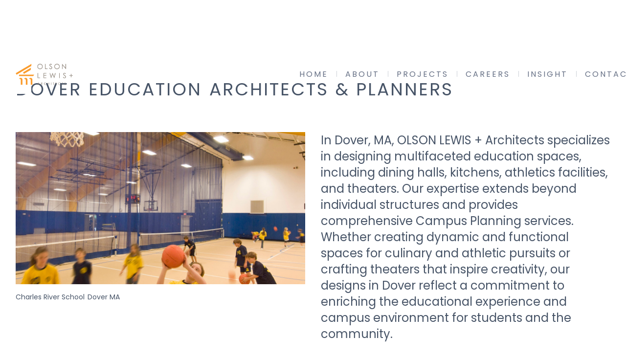

--- FILE ---
content_type: text/html; charset=utf-8
request_url: https://www.olsonlewis.com/location/dover-ma
body_size: 11918
content:
<!DOCTYPE html><!-- Last Published: Thu Dec 04 2025 15:12:39 GMT+0000 (Coordinated Universal Time) --><html data-wf-domain="www.olsonlewis.com" data-wf-page="65528ba2bf567875d4acb315" data-wf-site="639cc31f84d8d4bb6569d2cd" lang="en" data-wf-collection="65528ba1bf567875d4acb301" data-wf-item-slug="dover-ma"><head><meta charset="utf-8"/><title>Architect Dover MA  - OLSON LEWIS + Architects</title><meta content="Looking for an architect in Dover MA? OLSON LEWIS + Architects crafts Education projects with genuine excellence. Let&#x27;s build your Beautiful Place." name="description"/><meta content="Architect Dover MA  - OLSON LEWIS + Architects" property="og:title"/><meta content="Looking for an architect in Dover MA? OLSON LEWIS + Architects crafts Education projects with genuine excellence. Let&#x27;s build your Beautiful Place." property="og:description"/><meta content="https://cdn.prod.website-files.com/639cc3e038e93ff111d2aa4d/648b98f4a547c1765611b8ce_CRSP03-1200x630.jpg" property="og:image"/><meta content="Architect Dover MA  - OLSON LEWIS + Architects" property="twitter:title"/><meta content="Looking for an architect in Dover MA? OLSON LEWIS + Architects crafts Education projects with genuine excellence. Let&#x27;s build your Beautiful Place." property="twitter:description"/><meta content="https://cdn.prod.website-files.com/639cc3e038e93ff111d2aa4d/648b98f4a547c1765611b8ce_CRSP03-1200x630.jpg" property="twitter:image"/><meta property="og:type" content="website"/><meta content="summary_large_image" name="twitter:card"/><meta content="width=device-width, initial-scale=1" name="viewport"/><meta content="dcJZZkP_qv41Sb5d0fynVtTm_aQ9FHtO838eh46ivQs" name="google-site-verification"/><link href="https://cdn.prod.website-files.com/639cc31f84d8d4bb6569d2cd/css/ol-architects.webflow.shared.a0b8e82ab.min.css" rel="stylesheet" type="text/css"/><link href="https://fonts.googleapis.com" rel="preconnect"/><link href="https://fonts.gstatic.com" rel="preconnect" crossorigin="anonymous"/><script src="https://ajax.googleapis.com/ajax/libs/webfont/1.6.26/webfont.js" type="text/javascript"></script><script type="text/javascript">WebFont.load({  google: {    families: ["Inter:regular,500,600,700","Poppins:100,100italic,200,200italic,300,300italic,regular,italic,500,500italic,600,600italic,700,700italic,800,800italic,900,900italic"]  }});</script><script type="text/javascript">!function(o,c){var n=c.documentElement,t=" w-mod-";n.className+=t+"js",("ontouchstart"in o||o.DocumentTouch&&c instanceof DocumentTouch)&&(n.className+=t+"touch")}(window,document);</script><link href="https://cdn.prod.website-files.com/639cc31f84d8d4bb6569d2cd/63a08f92987da6d4670ea773_OL%20FAVICON%20ORANGE%2032.png" rel="shortcut icon" type="image/x-icon"/><link href="https://cdn.prod.website-files.com/639cc31f84d8d4bb6569d2cd/63a0907c7670a1e2bc54f939_OL%2B%20Arch%20Logo_%20256x256.png" rel="apple-touch-icon"/><link href="https://www.olsonlewis.com/location/dover-ma" rel="canonical"/><script async="" src="https://www.googletagmanager.com/gtag/js?id=G-8TBFM1VFQC"></script><script type="text/javascript">window.dataLayer = window.dataLayer || [];function gtag(){dataLayer.push(arguments);}gtag('set', 'developer_id.dZGVlNj', true);gtag('js', new Date());gtag('config', 'G-8TBFM1VFQC');</script><script src="https://www.google.com/recaptcha/api.js" type="text/javascript"></script><script type="text/javascript">!function(f,b,e,v,n,t,s){if(f.fbq)return;n=f.fbq=function(){n.callMethod?n.callMethod.apply(n,arguments):n.queue.push(arguments)};if(!f._fbq)f._fbq=n;n.push=n;n.loaded=!0;n.version='2.0';n.agent='plwebflow';n.queue=[];t=b.createElement(e);t.async=!0;t.src=v;s=b.getElementsByTagName(e)[0];s.parentNode.insertBefore(t,s)}(window,document,'script','https://connect.facebook.net/en_US/fbevents.js');fbq('init', '1712231576292187');fbq('track', 'PageView');</script><!-- Google Tag Manager -->
<script>(function(w,d,s,l,i){w[l]=w[l]||[];w[l].push({'gtm.start':
new Date().getTime(),event:'gtm.js'});var f=d.getElementsByTagName(s)[0],
j=d.createElement(s),dl=l!='dataLayer'?'&l='+l:'';j.async=true;j.src=
'https://www.googletagmanager.com/gtm.js?id='+i+dl;f.parentNode.insertBefore(j,f);
})(window,document,'script','dataLayer','GTM-NMRJV8C9');</script>
<!-- End Google Tag Manager -->


<!-- Please keep this css code to improve the font quality-->
<style>
  * {
  -webkit-font-smoothing: antialiased;
  -moz-osx-font-smoothing: grayscale;
  }
::selection { 
	background: #e59839; 
	color: #fff; 
}
<script type="text/javascript">
    (function(c,l,a,r,i,t,y){
        c[a]=c[a]||function(){(c[a].q=c[a].q||[]).push(arguments)};
        t=l.createElement(r);t.async=1;t.src="https://www.clarity.ms/tag/"+i;
        y=l.getElementsByTagName(r)[0];y.parentNode.insertBefore(t,y);
    })(window, document, "clarity", "script", "ojkhsnoe9i");
</script><script src="https://cdn.prod.website-files.com/639cc31f84d8d4bb6569d2cd%2F652d31f3dc22d7b4ee708e44%2F67575aa85dc13c6148e4ad67%2Fclarity_script-8.5.0.js" type="text/javascript"></script><script src="https://cdn.prod.website-files.com/639cc31f84d8d4bb6569d2cd%2F66ba5a08efe71070f98dd10a%2F670fcee8af5b6aed15232987%2Fnmrjv8c9-1.1.1.js" type="text/javascript"></script><script src="https://cdn.jsdelivr.net/gh/reshmalb17/cmp_script_V2@c2231e2/consent.js" type="text/javascript" integrity="sha384-Q78kxuNcPzgdCjpDJZzIJrjHjs4bDk8D7ehW9ODcHBooejkRi9kQPFQr2qcfg7Dz" crossorigin="anonymous"></script><script type="text/javascript">window.__WEBFLOW_CURRENCY_SETTINGS = {"currencyCode":"USD","symbol":"$","decimal":".","fractionDigits":2,"group":",","template":"{{wf {\"path\":\"symbol\",\"type\":\"PlainText\"} }} {{wf {\"path\":\"amount\",\"type\":\"CommercePrice\"} }} {{wf {\"path\":\"currencyCode\",\"type\":\"PlainText\"} }}","hideDecimalForWholeNumbers":false};</script></head><body><div class="page-wrapper"><div class="global-styles w-embed"><style>

/* Snippet gets rid of top margin on first element in any rich text*/
.w-richtext>:first-child {
	margin-top: 0;
}

/* Snippet gets rid of bottom margin on last element in any rich text*/
.w-richtext>:last-child, .w-richtext ol li:last-child, .w-richtext ul li:last-child {
    margin-bottom: 0;
}

/* Snippet makes all link elements listed below to inherit color from their parent */
a, 
.w-tab-link,
.w-nav-link,
.w-dropdown-btn,
.w-dropdown-toggle,
.w-dropdown-link
{
color: inherit;
}

/* Snippet prevents all click and hover interaction with an element */
.clickable-off {
  pointer-events: none;
}

/* Snippet enables all click and hover interaction with an element */
.clickable-on{
  pointer-events: auto;
}

/* Snippet enables you to add class of div-square which creates and maintains a 1:1 dimension of a div.*/
.div-square::after {
  content: "";
  display: block;
  padding-bottom: 100%;
}

/*Hide focus outline for main content element*/
    main:focus-visible {
    outline: -webkit-focus-ring-color auto 0px;
}

/* Make sure containers never lose their center alignment*/
.container-medium, .container-small, .container-large {
  margin-right: auto !important;
  margin-left: auto !important;
}

/*Reset selects, buttons, and links styles*/
.w-input, .w-select, a {
color: inherit;
text-decoration: inherit;
font-size: inherit;
}

/*Apply "..." after 3 lines of text */
.text-style-3lines {
    display: -webkit-box;
    overflow: hidden;
    -webkit-line-clamp: 3;
    -webkit-box-orient: vertical;
}

/* Apply "..." after 2 lines of text */
.text-style-2lines {
    display: -webkit-box;
    overflow: hidden;
    -webkit-line-clamp: 2;
    -webkit-box-orient: vertical;
}
/* Apply "..." at 100% width */
.truncate-width { 
		width: 100%; 
    white-space: nowrap; 
    overflow: hidden; 
    text-overflow: ellipsis; 
}
/* Removes native scrollbar */
.no-scrollbar {
    -ms-overflow-style: none;  // IE 10+
    overflow: -moz-scrollbars-none;  // Firefox
}

.no-scrollbar::-webkit-scrollbar {
    display: none; // Safari and Chrome
}

</style></div><section class="banner_component"><div class="banner-wrapper align-center"><div class="uui-banner11_content"><div class="uui-banner11_text-wrapper"><div class="banner-text">We’re a <a href="https://www.nshoremag.com/bons-home-2024/#/gallery?group=487267" target="_blank" class="text-color-primary700">#BONSHOME2024</a> nominee! Vote for us as the North Shore&#x27;s Best Coastal Architect.</div><a href="https://www.nshoremag.com/bons-home-2024/#/gallery?group=487267" target="_blank" class="button is-button-small w-button">Vote</a></div></div><a data-w-id="60991f68-8c10-d5c0-3f16-5246547db4fe" href="#" class="uui-banner11_close-button w-inline-block"><div class="uui-icon-1x1-xxsmall w-embed"><svg width="20" height="20" viewBox="0 0 20 20" fill="none" xmlns="http://www.w3.org/2000/svg">
<path d="M15 5L5 15M5 5L15 15" stroke="currentColor" stroke-width="1.66667" stroke-linecap="round" stroke-linejoin="round"/>
</svg></div></a></div></section><div data-w-id="cc316a4a-5704-680b-e26b-35877f91dec9" data-animation="default" data-collapse="medium" data-duration="400" data-easing="ease" data-easing2="ease" role="banner" class="navbar_component w-nav"><div class="navbar_container"><a href="/" class="navbar_logo-link w-nav-brand"><div class="logo_component"><img src="https://cdn.prod.website-files.com/639cc31f84d8d4bb6569d2cd/63a08bf18d2793977de877c5_olson-lewis-logo-391x208.png" loading="lazy" alt="Untitled UI logotext" class="logo_logotype"/></div></a><nav role="navigation" class="navbar_menu w-nav-menu"><div class="navbar_menu-left"></div><div class="navbar_menu-right"><a href="/" class="navbar_link w-nav-link">Home</a><div class="navbar_slash hide-tablet">I</div><div data-hover="true" data-delay="0" class="navbar_dropdown w-dropdown"><div class="navbar_dropdown-toggle w-dropdown-toggle"><a href="/about" class="navbar_link w-nav-link">About</a></div><nav class="navbar_dropdown-list w-dropdown-list"><a href="/about" class="navbar_dropdown-link w-dropdown-link">about ol+</a><a href="/about/olson-lewis-architects-timeline" class="navbar_dropdown-link w-dropdown-link">45+ Years</a><a href="/history" class="navbar_dropdown-link w-dropdown-link">History</a><a href="/about/team" class="navbar_dropdown-link w-dropdown-link">Team</a><a href="/tags/recognition" class="navbar_dropdown-link w-dropdown-link">Recognition</a><a href="/locations" class="navbar_dropdown-link w-dropdown-link">Locations</a></nav></div><div class="navbar_slash">I</div><div data-hover="true" data-delay="0" class="navbar_dropdown w-dropdown"><div class="navbar_dropdown-toggle w-dropdown-toggle"><a href="/projects" class="navbar_link w-nav-link">Projects</a></div><nav class="navbar_dropdown-list w-dropdown-list"><a href="/market/hospitality" class="navbar_dropdown-link w-dropdown-link">Hospitality</a><a href="/market/life-science" class="navbar_dropdown-link w-dropdown-link">Life Science</a><a href="/market/education" class="navbar_dropdown-link w-dropdown-link">Education</a><a href="/market/residential" class="navbar_dropdown-link w-dropdown-link">Residential</a><a href="/market/commercial" class="navbar_dropdown-link w-dropdown-link">Commercial</a><a href="/market/animal-care" class="navbar_dropdown-link w-dropdown-link">Animal Care</a><a href="/projects" class="navbar_dropdown-link w-dropdown-link">All</a></nav></div><div class="navbar_slash">I</div><a href="/careers" class="navbar_link w-nav-link">Careers</a><div class="navbar_slash">I</div><div data-hover="true" data-delay="0" class="navbar_dropdown w-dropdown"><div class="navbar_dropdown-toggle w-dropdown-toggle"><a href="/news" class="navbar_link w-nav-link">INSIGHT</a></div><nav class="navbar_dropdown-list w-dropdown-list"><a href="/news" class="navbar_dropdown-link w-dropdown-link">News</a><a href="/insight/mini-plan" class="navbar_dropdown-link w-dropdown-link">MINI Plan</a><a href="/insight/tools" class="navbar_dropdown-link w-dropdown-link">Tools</a><a href="/insight/lunch-learns-proposal" class="navbar_dropdown-link w-dropdown-link">Lunch &amp; Learn</a><a href="/downloads" class="navbar_dropdown-link w-dropdown-link">Downloads</a></nav></div><div class="navbar_slash">I</div><a href="/contact" class="navbar_link w-nav-link">Contact</a></div></nav><div class="uui-navbar07_menu-button w-nav-button"><div class="menu-icon_component"><div class="menu-icon_line-top"></div><div class="menu-icon_line-middle"><div class="menu-icon_line-middle-inner"></div></div><div class="menu-icon_line-bottom"></div></div></div></div></div><div class="main-wrapper"><header class="section_header"><div class="padding-global"><div class="container-large"><div class="padding-vertical-xlarge"><div class="heading_inline"><h1 class="heading-medium">Dover</h1><div class="inline-space-large"></div><h1 class="heading-medium">Education</h1><div class="inline-space-large"></div><h1 class="heading-medium">Architects</h1><div class="inline-space-large"></div><h1 class="heading-medium">&amp; Planners</h1></div></div></div><div class="container-large"><div id="w-node-_08160b68-e3c0-9c15-d9cb-a7ef365a33db-d4acb315" class="w-layout-layout quick-stack wf-layout-layout"><div class="w-layout-cell"><a href="/project/charles-river-school" class="heading_image-link w-inline-block"><img alt="" loading="lazy" src="https://cdn.prod.website-files.com/639cc3e038e93ff111d2aa4d/648b98f4a547c1765611b8ce_CRSP03-1200x630.jpg" sizes="100vw" srcset="https://cdn.prod.website-files.com/639cc3e038e93ff111d2aa4d/648b98f4a547c1765611b8ce_CRSP03-1200x630-p-500.jpg 500w, https://cdn.prod.website-files.com/639cc3e038e93ff111d2aa4d/648b98f4a547c1765611b8ce_CRSP03-1200x630-p-800.jpg 800w, https://cdn.prod.website-files.com/639cc3e038e93ff111d2aa4d/648b98f4a547c1765611b8ce_CRSP03-1200x630-p-1080.jpg 1080w, https://cdn.prod.website-files.com/639cc3e038e93ff111d2aa4d/648b98f4a547c1765611b8ce_CRSP03-1200x630.jpg 1200w" class="header_image"/></a><div class="image_caption"><div class="text-size-small">Charles River School</div><div class="inline-space-small"></div><div class="text-size-small">Dover MA</div></div></div><div class="w-layout-cell"><h2 class="heading-xsmall">In Dover, MA, OLSON LEWIS + Architects specializes in designing multifaceted education spaces, including dining halls, kitchens, athletics facilities, and theaters. Our expertise extends beyond individual structures and provides comprehensive Campus Planning services. Whether creating dynamic and functional spaces for culinary and athletic pursuits or crafting theaters that inspire creativity, our designs in Dover reflect a commitment to enriching the educational experience and campus environment for students and the community.</h2></div></div></div></div></header><div class="container-large"><div class="padding-vertical-xlarge"><h5 class="heading-small">Education</h5><div class="news_component"><div class="w-dyn-list"><div role="list" class="project_collection-list w-dyn-items"><div role="listitem" class="project_collection-item w-dyn-item"><div class="project_item"><a data-w-id="2d131636-9799-2b6b-47d7-6e8cedfabd64" href="/project/tenacre-technology-and-design-center" class="project_image-link w-inline-block"><img alt="" loading="lazy" src="https://cdn.prod.website-files.com/639cc3e038e93ff111d2aa4d/6839e8cdd83c35e95e528a67_OLSON-LEWIS-Tenacre-Design-Center-294-1200.jpg" sizes="100vw" srcset="https://cdn.prod.website-files.com/639cc3e038e93ff111d2aa4d/6839e8cdd83c35e95e528a67_OLSON-LEWIS-Tenacre-Design-Center-294-1200-p-500.jpg 500w, https://cdn.prod.website-files.com/639cc3e038e93ff111d2aa4d/6839e8cdd83c35e95e528a67_OLSON-LEWIS-Tenacre-Design-Center-294-1200-p-800.jpg 800w, https://cdn.prod.website-files.com/639cc3e038e93ff111d2aa4d/6839e8cdd83c35e95e528a67_OLSON-LEWIS-Tenacre-Design-Center-294-1200-p-1080.jpg 1080w, https://cdn.prod.website-files.com/639cc3e038e93ff111d2aa4d/6839e8cdd83c35e95e528a67_OLSON-LEWIS-Tenacre-Design-Center-294-1200.jpg 1200w" class="project_image"/></a><a data-w-id="2d131636-9799-2b6b-47d7-6e8cedfabd69" href="/project/tenacre-technology-and-design-center" class="project_title-link w-inline-block"><h3 class="heading-xxsmall text-color-gray500 text-weight-normal text-style-allcaps text-letterspacing-wide">Tenacre Technology and Design Center</h3></a></div></div><div role="listitem" class="project_collection-item w-dyn-item"><div class="project_item"><a data-w-id="2d131636-9799-2b6b-47d7-6e8cedfabd64" href="/project/brooks-school-boathouse" class="project_image-link w-inline-block"><img alt="" loading="lazy" src="https://cdn.prod.website-files.com/639cc3e038e93ff111d2aa4d/68389d66a9c3f20b08b46c20_Karosis%20Olson%20Lewis%20Boathouse-0063-1200.jpg" sizes="100vw" srcset="https://cdn.prod.website-files.com/639cc3e038e93ff111d2aa4d/68389d66a9c3f20b08b46c20_Karosis%20Olson%20Lewis%20Boathouse-0063-1200-p-500.jpg 500w, https://cdn.prod.website-files.com/639cc3e038e93ff111d2aa4d/68389d66a9c3f20b08b46c20_Karosis%20Olson%20Lewis%20Boathouse-0063-1200-p-800.jpg 800w, https://cdn.prod.website-files.com/639cc3e038e93ff111d2aa4d/68389d66a9c3f20b08b46c20_Karosis%20Olson%20Lewis%20Boathouse-0063-1200-p-1080.jpg 1080w, https://cdn.prod.website-files.com/639cc3e038e93ff111d2aa4d/68389d66a9c3f20b08b46c20_Karosis%20Olson%20Lewis%20Boathouse-0063-1200.jpg 1200w" class="project_image"/></a><a data-w-id="2d131636-9799-2b6b-47d7-6e8cedfabd69" href="/project/brooks-school-boathouse" class="project_title-link w-inline-block"><h3 class="heading-xxsmall text-color-gray500 text-weight-normal text-style-allcaps text-letterspacing-wide">Brooks School Boathouse</h3></a></div></div><div role="listitem" class="project_collection-item w-dyn-item"><div class="project_item"><a data-w-id="2d131636-9799-2b6b-47d7-6e8cedfabd64" href="/project/pingree-athletics" class="project_image-link w-inline-block"><img alt="" loading="lazy" src="https://cdn.prod.website-files.com/639cc3e038e93ff111d2aa4d/648b987218768efc4366c0f4_Pingree-111-1200x630.jpg" sizes="100vw" srcset="https://cdn.prod.website-files.com/639cc3e038e93ff111d2aa4d/648b987218768efc4366c0f4_Pingree-111-1200x630-p-500.jpg 500w, https://cdn.prod.website-files.com/639cc3e038e93ff111d2aa4d/648b987218768efc4366c0f4_Pingree-111-1200x630-p-800.jpg 800w, https://cdn.prod.website-files.com/639cc3e038e93ff111d2aa4d/648b987218768efc4366c0f4_Pingree-111-1200x630-p-1080.jpg 1080w, https://cdn.prod.website-files.com/639cc3e038e93ff111d2aa4d/648b987218768efc4366c0f4_Pingree-111-1200x630.jpg 1200w" class="project_image"/></a><a data-w-id="2d131636-9799-2b6b-47d7-6e8cedfabd69" href="/project/pingree-athletics" class="project_title-link w-inline-block"><h3 class="heading-xxsmall text-color-gray500 text-weight-normal text-style-allcaps text-letterspacing-wide">Pingree Athletics</h3></a></div></div><div role="listitem" class="project_collection-item w-dyn-item"><div class="project_item"><a data-w-id="2d131636-9799-2b6b-47d7-6e8cedfabd64" href="/project/derby-academy-innovation-center" class="project_image-link w-inline-block"><img alt="" loading="lazy" src="https://cdn.prod.website-files.com/639cc3e038e93ff111d2aa4d/66b0fcbdde8f42c909ced6e3_derby_158R-1200x630.jpg" sizes="100vw" srcset="https://cdn.prod.website-files.com/639cc3e038e93ff111d2aa4d/66b0fcbdde8f42c909ced6e3_derby_158R-1200x630-p-500.jpg 500w, https://cdn.prod.website-files.com/639cc3e038e93ff111d2aa4d/66b0fcbdde8f42c909ced6e3_derby_158R-1200x630-p-800.jpg 800w, https://cdn.prod.website-files.com/639cc3e038e93ff111d2aa4d/66b0fcbdde8f42c909ced6e3_derby_158R-1200x630-p-1080.jpg 1080w, https://cdn.prod.website-files.com/639cc3e038e93ff111d2aa4d/66b0fcbdde8f42c909ced6e3_derby_158R-1200x630.jpg 1200w" class="project_image"/></a><a data-w-id="2d131636-9799-2b6b-47d7-6e8cedfabd69" href="/project/derby-academy-innovation-center" class="project_title-link w-inline-block"><h3 class="heading-xxsmall text-color-gray500 text-weight-normal text-style-allcaps text-letterspacing-wide">Derby Academy Innovation Center</h3></a></div></div><div role="listitem" class="project_collection-item w-dyn-item"><div class="project_item"><a data-w-id="2d131636-9799-2b6b-47d7-6e8cedfabd64" href="/project/shore-center-for-creativity" class="project_image-link w-inline-block"><img alt="" loading="lazy" src="https://cdn.prod.website-files.com/639cc3e038e93ff111d2aa4d/648b97b4a573a5dd25a7a09d_Shore-Country-Day_Main-Portfolio-page-1200x630.jpg" sizes="100vw" srcset="https://cdn.prod.website-files.com/639cc3e038e93ff111d2aa4d/648b97b4a573a5dd25a7a09d_Shore-Country-Day_Main-Portfolio-page-1200x630-p-500.jpg 500w, https://cdn.prod.website-files.com/639cc3e038e93ff111d2aa4d/648b97b4a573a5dd25a7a09d_Shore-Country-Day_Main-Portfolio-page-1200x630-p-800.jpg 800w, https://cdn.prod.website-files.com/639cc3e038e93ff111d2aa4d/648b97b4a573a5dd25a7a09d_Shore-Country-Day_Main-Portfolio-page-1200x630-p-1080.jpg 1080w, https://cdn.prod.website-files.com/639cc3e038e93ff111d2aa4d/648b97b4a573a5dd25a7a09d_Shore-Country-Day_Main-Portfolio-page-1200x630.jpg 1200w" class="project_image"/></a><a data-w-id="2d131636-9799-2b6b-47d7-6e8cedfabd69" href="/project/shore-center-for-creativity" class="project_title-link w-inline-block"><h3 class="heading-xxsmall text-color-gray500 text-weight-normal text-style-allcaps text-letterspacing-wide">Shore Center for Creativity</h3></a></div></div><div role="listitem" class="project_collection-item w-dyn-item"><div class="project_item"><a data-w-id="2d131636-9799-2b6b-47d7-6e8cedfabd64" href="/project/temple-tiferet-shalom-temple-preschool" class="project_image-link w-inline-block"><img alt="" loading="lazy" src="https://cdn.prod.website-files.com/639cc3e038e93ff111d2aa4d/66a2a7785e0e330bc1369fe6_TempleTiferet_IMG_0123-1200x630.png" sizes="100vw" srcset="https://cdn.prod.website-files.com/639cc3e038e93ff111d2aa4d/66a2a7785e0e330bc1369fe6_TempleTiferet_IMG_0123-1200x630-p-500.png 500w, https://cdn.prod.website-files.com/639cc3e038e93ff111d2aa4d/66a2a7785e0e330bc1369fe6_TempleTiferet_IMG_0123-1200x630-p-800.png 800w, https://cdn.prod.website-files.com/639cc3e038e93ff111d2aa4d/66a2a7785e0e330bc1369fe6_TempleTiferet_IMG_0123-1200x630-p-1080.png 1080w, https://cdn.prod.website-files.com/639cc3e038e93ff111d2aa4d/66a2a7785e0e330bc1369fe6_TempleTiferet_IMG_0123-1200x630.png 1200w" class="project_image"/></a><a data-w-id="2d131636-9799-2b6b-47d7-6e8cedfabd69" href="/project/temple-tiferet-shalom-temple-preschool" class="project_title-link w-inline-block"><h3 class="heading-xxsmall text-color-gray500 text-weight-normal text-style-allcaps text-letterspacing-wide">Temple Tiferet Shalom Preschool</h3></a></div></div><div role="listitem" class="project_collection-item w-dyn-item"><div class="project_item"><a data-w-id="2d131636-9799-2b6b-47d7-6e8cedfabd64" href="/project/brookwood-library" class="project_image-link w-inline-block"><img alt="" loading="lazy" src="https://cdn.prod.website-files.com/639cc3e038e93ff111d2aa4d/648b99529eb5eaf9cd9fe6bb_BrookwoodP14_sm17-1200x630.jpg" sizes="100vw" srcset="https://cdn.prod.website-files.com/639cc3e038e93ff111d2aa4d/648b99529eb5eaf9cd9fe6bb_BrookwoodP14_sm17-1200x630-p-500.jpg 500w, https://cdn.prod.website-files.com/639cc3e038e93ff111d2aa4d/648b99529eb5eaf9cd9fe6bb_BrookwoodP14_sm17-1200x630-p-800.jpg 800w, https://cdn.prod.website-files.com/639cc3e038e93ff111d2aa4d/648b99529eb5eaf9cd9fe6bb_BrookwoodP14_sm17-1200x630-p-1080.jpg 1080w, https://cdn.prod.website-files.com/639cc3e038e93ff111d2aa4d/648b99529eb5eaf9cd9fe6bb_BrookwoodP14_sm17-1200x630.jpg 1200w" class="project_image"/></a><a data-w-id="2d131636-9799-2b6b-47d7-6e8cedfabd69" href="/project/brookwood-library" class="project_title-link w-inline-block"><h3 class="heading-xxsmall text-color-gray500 text-weight-normal text-style-allcaps text-letterspacing-wide">Brookwood Library</h3></a></div></div><div role="listitem" class="project_collection-item w-dyn-item"><div class="project_item"><a data-w-id="2d131636-9799-2b6b-47d7-6e8cedfabd64" href="/project/tenacre-tech-center-library-gym" class="project_image-link w-inline-block"><img alt="" loading="lazy" src="https://cdn.prod.website-files.com/639cc3e038e93ff111d2aa4d/648b9940ba7466d0d33574a2_Tenacre-Tech-center-2000-FEATURE-1200x630.jpg" sizes="100vw" srcset="https://cdn.prod.website-files.com/639cc3e038e93ff111d2aa4d/648b9940ba7466d0d33574a2_Tenacre-Tech-center-2000-FEATURE-1200x630-p-500.jpg 500w, https://cdn.prod.website-files.com/639cc3e038e93ff111d2aa4d/648b9940ba7466d0d33574a2_Tenacre-Tech-center-2000-FEATURE-1200x630-p-800.jpg 800w, https://cdn.prod.website-files.com/639cc3e038e93ff111d2aa4d/648b9940ba7466d0d33574a2_Tenacre-Tech-center-2000-FEATURE-1200x630-p-1080.jpg 1080w, https://cdn.prod.website-files.com/639cc3e038e93ff111d2aa4d/648b9940ba7466d0d33574a2_Tenacre-Tech-center-2000-FEATURE-1200x630.jpg 1200w" class="project_image"/></a><a data-w-id="2d131636-9799-2b6b-47d7-6e8cedfabd69" href="/project/tenacre-tech-center-library-gym" class="project_title-link w-inline-block"><h3 class="heading-xxsmall text-color-gray500 text-weight-normal text-style-allcaps text-letterspacing-wide">Tenacre Tech Center, Library, &amp; Gym</h3></a></div></div><div role="listitem" class="project_collection-item w-dyn-item"><div class="project_item"><a data-w-id="2d131636-9799-2b6b-47d7-6e8cedfabd64" href="/project/brookwood-music-arts-science" class="project_image-link w-inline-block"><img alt="" loading="lazy" src="https://cdn.prod.website-files.com/639cc3e038e93ff111d2aa4d/648b9921c34aa758a090497f_BrookwoodP13_sm17-1200x630.jpg" sizes="100vw" srcset="https://cdn.prod.website-files.com/639cc3e038e93ff111d2aa4d/648b9921c34aa758a090497f_BrookwoodP13_sm17-1200x630-p-500.jpg 500w, https://cdn.prod.website-files.com/639cc3e038e93ff111d2aa4d/648b9921c34aa758a090497f_BrookwoodP13_sm17-1200x630-p-800.jpg 800w, https://cdn.prod.website-files.com/639cc3e038e93ff111d2aa4d/648b9921c34aa758a090497f_BrookwoodP13_sm17-1200x630-p-1080.jpg 1080w, https://cdn.prod.website-files.com/639cc3e038e93ff111d2aa4d/648b9921c34aa758a090497f_BrookwoodP13_sm17-1200x630.jpg 1200w" class="project_image"/></a><a data-w-id="2d131636-9799-2b6b-47d7-6e8cedfabd69" href="/project/brookwood-music-arts-science" class="project_title-link w-inline-block"><h3 class="heading-xxsmall text-color-gray500 text-weight-normal text-style-allcaps text-letterspacing-wide">Brookwood Music, Arts, &amp; Science</h3></a></div></div></div></div></div></div></div><section class="uui-section_contact09"><div class="uui-page-padding-14"><div class="uui-container-large-14"><div class="padding-vertical-xhuge"><div class="uui-max-width-large-14"><div class="uui-heading-subheading-12">CONTACT US</div><h2 class="heading-medium">We’d love to hear from you</h2><div class="uui-space-xsmall-10"></div><div class="text-size-medium">Our team of experts is here for you.</div></div><div class="padding-vertical-large"><div class="collection-list-wrapper-2 w-dyn-list"><div role="list" class="team_list w-dyn-items"><div role="listitem" class="team_item w-dyn-item"><div><div class="team_image-wrapper"><a href="/team/chris-doktor" class="w-inline-block"><img src="https://cdn.prod.website-files.com/639cc3e038e93ff111d2aa4d/641b58c86f9ffa0ec827f469_Chris-Doktor.jpg" loading="lazy" alt="" sizes="100vw" srcset="https://cdn.prod.website-files.com/639cc3e038e93ff111d2aa4d/641b58c86f9ffa0ec827f469_Chris-Doktor-p-500.jpg 500w, https://cdn.prod.website-files.com/639cc3e038e93ff111d2aa4d/641b58c86f9ffa0ec827f469_Chris-Doktor-p-800.jpg 800w, https://cdn.prod.website-files.com/639cc3e038e93ff111d2aa4d/641b58c86f9ffa0ec827f469_Chris-Doktor.jpg 900w" class="uui-team02_image"/></a></div><div class="team_item"><div class="uui-faq01_accordion"><div data-w-id="f64a77b1-a31f-59b6-3a47-28b7a0a0b48a" class="uui-faq01_question"><div class="heading-tiny">Chris Doktor</div><div class="text-size-regular text-color-primary700">Partner</div></div><div style="height:0px" class="uui-faq01_answer"><div><div class="uui-text-size-medium-10">978-704-6</div><div class="uui-text-size-medium-10">255</div></div><div><div class="uui-text-size-medium-10">doktor@olsonlewis.com</div></div></div></div><div class="space-xsmall"></div></div></div></div><div role="listitem" class="team_item w-dyn-item"><div><div class="team_image-wrapper"><a href="/team/john-harden" class="w-inline-block"><img src="https://cdn.prod.website-files.com/639cc3e038e93ff111d2aa4d/641b59103e51b5001a69c546_John-Harden-team-web-72-dpi.jpg" loading="lazy" alt="" sizes="100vw" srcset="https://cdn.prod.website-files.com/639cc3e038e93ff111d2aa4d/641b59103e51b5001a69c546_John-Harden-team-web-72-dpi-p-500.jpg 500w, https://cdn.prod.website-files.com/639cc3e038e93ff111d2aa4d/641b59103e51b5001a69c546_John-Harden-team-web-72-dpi.jpg 535w" class="uui-team02_image"/></a></div><div class="team_item"><div class="uui-faq01_accordion"><div data-w-id="f64a77b1-a31f-59b6-3a47-28b7a0a0b48a" class="uui-faq01_question"><div class="heading-tiny">John Harden</div><div class="text-size-regular text-color-primary700">Partner</div></div><div style="height:0px" class="uui-faq01_answer"><div><div class="uui-text-size-medium-10">978-704-6</div><div class="uui-text-size-medium-10">256</div></div><div><div class="uui-text-size-medium-10">harden@olsonlewis.com</div></div></div></div><div class="space-xsmall"></div></div></div></div><div role="listitem" class="team_item w-dyn-item"><div><div class="team_image-wrapper"><a href="/team/finn-larson" class="w-inline-block"><img src="https://cdn.prod.website-files.com/639cc3e038e93ff111d2aa4d/691dfa731313119b034f5a3c_Finn-Larson.jpg" loading="lazy" alt="" sizes="100vw" srcset="https://cdn.prod.website-files.com/639cc3e038e93ff111d2aa4d/691dfa731313119b034f5a3c_Finn-Larson-p-500.jpg 500w, https://cdn.prod.website-files.com/639cc3e038e93ff111d2aa4d/691dfa731313119b034f5a3c_Finn-Larson.jpg 535w" class="uui-team02_image"/></a></div><div class="team_item"><div class="uui-faq01_accordion"><div data-w-id="f64a77b1-a31f-59b6-3a47-28b7a0a0b48a" class="uui-faq01_question"><div class="heading-tiny">Finn Larson</div><div class="text-size-regular text-color-primary700">Architectural Designer</div></div><div style="height:0px" class="uui-faq01_answer"><div><div class="uui-text-size-medium-10">978-704-6</div><div class="uui-text-size-medium-10">277</div></div><div><div class="uui-text-size-medium-10">larson@olsonlewis.com</div></div></div></div><div class="space-xsmall"></div></div></div></div></div></div></div><div class="w-layout-grid uui-contact09_component"><div class="uui-contact09_item"><div class="uui-contact09_item-content"><div class="icon-featured-square-large-2"><div class="uui-icon-1x1-xsmall-5 w-embed"><svg width="24" height="24" viewBox="0 0 24 24" fill="none" xmlns="http://www.w3.org/2000/svg">
<path d="M2 7L10.1649 12.7154C10.8261 13.1783 11.1567 13.4097 11.5163 13.4993C11.8339 13.5785 12.1661 13.5785 12.4837 13.4993C12.8433 13.4097 13.1739 13.1783 13.8351 12.7154L22 7M6.8 20H17.2C18.8802 20 19.7202 20 20.362 19.673C20.9265 19.3854 21.3854 18.9265 21.673 18.362C22 17.7202 22 16.8802 22 15.2V8.8C22 7.11984 22 6.27976 21.673 5.63803C21.3854 5.07354 20.9265 4.6146 20.362 4.32698C19.7202 4 18.8802 4 17.2 4H6.8C5.11984 4 4.27976 4 3.63803 4.32698C3.07354 4.6146 2.6146 5.07354 2.32698 5.63803C2 6.27976 2 7.11984 2 8.8V15.2C2 16.8802 2 17.7202 2.32698 18.362C2.6146 18.9265 3.07354 19.3854 3.63803 19.673C4.27976 20 5.11984 20 6.8 20Z" stroke="currentColor" stroke-width="2" stroke-linecap="round" stroke-linejoin="round"/>
</svg></div></div><div class="uui-space-xxlarge-2"></div><h3 class="heading-xxsmall">Start the conversation</h3><div class="uui-space-xxsmall-5"></div><div class="text-size-regular">Tell us about your project.</div><div class="uui-space-small-8"></div><a href="mailto:architect@olsonlewis.com?subject=I&#x27;m%20interested%20in%20a%20Mini%20Plan%20for%20my%20campus" class="uui-text-style-link-02-2">architect@olsonlewis.com</a></div></div><div class="uui-contact09_item"><div class="uui-contact09_item-content"><div class="icon-featured-square-large-2"><div class="uui-icon-1x1-xsmall-5 w-embed"><svg width="24" height="24" viewBox="0 0 24 24" fill="none" xmlns="http://www.w3.org/2000/svg">
<path d="M8.38028 8.85323C9.07627 10.3028 10.0251 11.6615 11.2266 12.8631C12.4282 14.0646 13.7869 15.0134 15.2365 15.7094C15.3612 15.7693 15.4235 15.7992 15.5024 15.8222C15.7828 15.904 16.127 15.8453 16.3644 15.6752C16.4313 15.6274 16.4884 15.5702 16.6027 15.4559C16.9523 15.1063 17.1271 14.9315 17.3029 14.8172C17.9658 14.3862 18.8204 14.3862 19.4833 14.8172C19.6591 14.9315 19.8339 15.1063 20.1835 15.4559L20.3783 15.6508C20.9098 16.1822 21.1755 16.448 21.3198 16.7333C21.6069 17.3009 21.6069 17.9712 21.3198 18.5387C21.1755 18.8241 20.9098 19.0898 20.3783 19.6213L20.2207 19.7789C19.6911 20.3085 19.4263 20.5733 19.0662 20.7756C18.6667 21 18.0462 21.1614 17.588 21.16C17.1751 21.1588 16.8928 21.0787 16.3284 20.9185C13.295 20.0575 10.4326 18.433 8.04466 16.045C5.65668 13.6571 4.03221 10.7947 3.17124 7.76131C3.01103 7.19687 2.93092 6.91464 2.9297 6.5017C2.92833 6.04347 3.08969 5.42298 3.31411 5.02348C3.51636 4.66345 3.78117 4.39863 4.3108 3.86901L4.46843 3.71138C4.99987 3.17993 5.2656 2.91421 5.55098 2.76987C6.11854 2.4828 6.7888 2.4828 7.35636 2.76987C7.64174 2.91421 7.90747 3.17993 8.43891 3.71138L8.63378 3.90625C8.98338 4.25585 9.15819 4.43065 9.27247 4.60643C9.70347 5.26932 9.70347 6.1239 9.27247 6.78679C9.15819 6.96257 8.98338 7.13738 8.63378 7.48698C8.51947 7.60129 8.46231 7.65845 8.41447 7.72526C8.24446 7.96269 8.18576 8.30695 8.26748 8.5873C8.29048 8.6662 8.32041 8.72854 8.38028 8.85323Z" stroke="currentColor" stroke-width="2" stroke-linecap="round" stroke-linejoin="round"/>
</svg></div></div><div class="uui-space-xxlarge-2"></div><h3 class="heading-xxsmall">Call us</h3><div class="uui-space-xxsmall-5"></div><div class="text-size-regular">Mon-Fri from 8am to 5pm.</div><div class="uui-space-small-8"></div><a href="tel:+19785264386" class="uui-text-style-link-02-2">+1 (978) 526-4386</a></div></div><div class="uui-contact09_item"><div class="uui-contact09_item-content"><div class="icon-featured-square-large-2"><div class="uui-icon-1x1-xsmall-5 w-embed"><svg width="24" height="24" viewBox="0 0 24 24" fill="none" xmlns="http://www.w3.org/2000/svg">
<path d="M12 12.5C13.6569 12.5 15 11.1569 15 9.5C15 7.84315 13.6569 6.5 12 6.5C10.3431 6.5 9 7.84315 9 9.5C9 11.1569 10.3431 12.5 12 12.5Z" stroke="currentColor" stroke-width="2" stroke-linecap="round" stroke-linejoin="round"/>
<path d="M12 22C14 18 20 15.4183 20 10C20 5.58172 16.4183 2 12 2C7.58172 2 4 5.58172 4 10C4 15.4183 10 18 12 22Z" stroke="currentColor" stroke-width="2" stroke-linecap="round" stroke-linejoin="round"/>
</svg></div></div><div class="uui-space-xxlarge-2"></div><h3 class="heading-xxsmall">Visit us</h3><div class="uui-space-xxsmall-5"></div><div class="text-size-regular">Schedule an in person meeting.</div><div class="uui-space-small-8"></div><a href="/contact" class="uui-text-style-link-02-2">17 Elm St, Manchester-by-the-Sea, MA 01944</a></div></div></div></div></div></div></section></div><footer class="footer_component"><div class="padding-global"><div class="container-large"><div class="padding-vertical"><div class="w-layout-grid footer_top-wrapper"><div class="text-size-small text-color-gray300">© OLSON LEWIS + Architects<br/></div><div class="w-layout-grid footer_link-list"><a href="https://www.google.com/maps/dir//17+Elm+St,+Manchester-by-the-Sea,+MA+01944/@42.5765654,-70.7749579,17z/data=!4m8!4m7!1m0!1m5!1m1!1s0x89e33d04e47691b5:0xe6695e6dee8c8985!2m2!1d-70.7727692!2d42.5765615" class="footer_link w-inline-block"><div class="text-size-small text-color-gray300">17 ELM STREET, MANCHESTER-BY-THE-SEA, MA 01944</div></a><div id="w-node-f12365c5-6cb8-5fd8-39f4-2f33bb6e21e4-bb6e21d7" class="text-size-small align-center text-color-gray300 hide-tablet">|</div><a href="tel:9785264386" class="footer_link text-color-gray300 w-inline-block"><div class="text-size-small text-color-gray300">978.526.4386</div></a></div><div id="w-node-f12365c5-6cb8-5fd8-39f4-2f33bb6e21e9-bb6e21d7" class="w-layout-grid footer_social-list"><a href="https://www.pinterest.com/olsonlewis/" class="footer_social-link w-inline-block"><div class="footer_social-icon pinterest w-embed"><a 
href="https://www.pinterest.com/olsonlewis/" target="_blank">
<svg fill="#d0d5dd" xmlns="http://www.w3.org/2000/svg" width="30" height="30" viewBox="0 0 100 100" xml:space="preserve">
<path d="M50.001 10.999C28.464 10.999 11 28.461 11 50c0 15.97 9.603 29.688 23.345 35.72-.11-2.723-.021-5.994.679-8.953.75-3.168 5.018-21.252 5.018-21.252s-1.246-2.49-1.246-6.17c0-5.779 3.35-10.098 7.52-10.098 3.547 0 5.261 2.664 5.261 5.855 0 3.566-2.273 8.896-3.443 13.84-.978 4.139 2.075 7.512 6.156 7.512 7.389 0 12.365-9.49 12.365-20.736 0-8.545-5.756-14.943-16.227-14.943-11.831 0-19.201 8.822-19.201 18.676 0 3.4 1.002 5.795 2.572 7.648.721.853.821 1.196.56 2.176-.187.717-.617 2.444-.794 3.129-.259.988-1.059 1.34-1.953.976-5.449-2.225-7.987-8.192-7.987-14.9 0-11.08 9.343-24.363 27.873-24.363 14.891 0 24.691 10.775 24.691 22.344 0 15.297-8.506 26.727-21.044 26.727-4.209 0-8.17-2.277-9.527-4.861 0 0-2.264 8.984-2.743 10.722-.827 3.007-2.446 6.013-3.926 8.354a38.983 38.983 0 0 0 11.053 1.6C71.538 89.001 89 71.538 89 50c0-21.539-17.462-39.001-38.999-39.001z"/></svg>
</a></div></a><a href="https://www.linkedin.com/company/olson-lewis-architects?trk=nav_account_sub_nav_company_admin" class="footer_social-link w-inline-block"><div class="footer_social-icon w-embed"><svg width="24" height="24" viewBox="0 0 24 24" fill="none" xmlns="http://www.w3.org/2000/svg">
<path d="M22.2234 0H1.77187C0.792187 0 0 0.773438 0 1.72969V22.2656C0 23.2219 0.792187 24 1.77187 24H22.2234C23.2031 24 24 23.2219 24 22.2703V1.72969C24 0.773438 23.2031 0 22.2234 0ZM7.12031 20.4516H3.55781V8.99531H7.12031V20.4516ZM5.33906 7.43438C4.19531 7.43438 3.27188 6.51094 3.27188 5.37187C3.27188 4.23281 4.19531 3.30937 5.33906 3.30937C6.47813 3.30937 7.40156 4.23281 7.40156 5.37187C7.40156 6.50625 6.47813 7.43438 5.33906 7.43438ZM20.4516 20.4516H16.8937V14.8828C16.8937 13.5562 16.8703 11.8453 15.0422 11.8453C13.1906 11.8453 12.9094 13.2937 12.9094 14.7891V20.4516H9.35625V8.99531H12.7687V10.5609H12.8156C13.2891 9.66094 14.4516 8.70938 16.1813 8.70938C19.7859 8.70938 20.4516 11.0813 20.4516 14.1656V20.4516Z" fill="currentColor"/>
</svg></div></a><a href="https://www.houzz.com/pro/olsonlewis" class="footer_social-link w-inline-block"><div class="footer_social-icon w-embed"><svg width="24" height="24" viewBox="0 0 24 24" fill="none" xmlns="http://www.w3.org/2000/svg">
  <path d="M14.17 25L22.5 25L22.5 10.62L5.83 5.83L5.83 0L0 0L0 25L8.33 25L8.33 16.67L14.17 16.67L14.17 25z" fill="currentColor"/>
</svg></div></a><a href="https://www.facebook.com/OLSON-LEWIS-Architects-176018480465/timeline/?ref=hl" class="footer_social-link w-inline-block"><div class="footer_social-icon w-embed"><svg width="24" height="24" viewBox="0 0 24 24" fill="none" xmlns="http://www.w3.org/2000/svg">
<path d="M24 12C24 5.37258 18.6274 0 12 0C5.37258 0 0 5.37258 0 12C0 17.9895 4.3882 22.954 10.125 23.8542V15.4688H7.07812V12H10.125V9.35625C10.125 6.34875 11.9166 4.6875 14.6576 4.6875C15.9701 4.6875 17.3438 4.92188 17.3438 4.92188V7.875H15.8306C14.34 7.875 13.875 8.80008 13.875 9.75V12H17.2031L16.6711 15.4688H13.875V23.8542C19.6118 22.954 24 17.9895 24 12Z" fill="currentColor"/>
</svg></div></a><a href="https://www.instagram.com/ol_architects/" class="footer_social-link w-inline-block"><div class="footer_social-icon w-embed"><svg width="24" height="24" viewBox="0 0 24 24" fill="none" xmlns="http://www.w3.org/2000/svg">
<path d="M12 2.16094C15.2063 2.16094 15.5859 2.175 16.8469 2.23125C18.0188 2.28281 18.6516 2.47969 19.0734 2.64375C19.6313 2.85938 20.0344 3.12188 20.4516 3.53906C20.8734 3.96094 21.1313 4.35938 21.3469 4.91719C21.5109 5.33906 21.7078 5.97656 21.7594 7.14375C21.8156 8.40937 21.8297 8.78906 21.8297 11.9906C21.8297 15.1969 21.8156 15.5766 21.7594 16.8375C21.7078 18.0094 21.5109 18.6422 21.3469 19.0641C21.1313 19.6219 20.8688 20.025 20.4516 20.4422C20.0297 20.8641 19.6313 21.1219 19.0734 21.3375C18.6516 21.5016 18.0141 21.6984 16.8469 21.75C15.5813 21.8063 15.2016 21.8203 12 21.8203C8.79375 21.8203 8.41406 21.8063 7.15313 21.75C5.98125 21.6984 5.34844 21.5016 4.92656 21.3375C4.36875 21.1219 3.96563 20.8594 3.54844 20.4422C3.12656 20.0203 2.86875 19.6219 2.65313 19.0641C2.48906 18.6422 2.29219 18.0047 2.24063 16.8375C2.18438 15.5719 2.17031 15.1922 2.17031 11.9906C2.17031 8.78438 2.18438 8.40469 2.24063 7.14375C2.29219 5.97187 2.48906 5.33906 2.65313 4.91719C2.86875 4.35938 3.13125 3.95625 3.54844 3.53906C3.97031 3.11719 4.36875 2.85938 4.92656 2.64375C5.34844 2.47969 5.98594 2.28281 7.15313 2.23125C8.41406 2.175 8.79375 2.16094 12 2.16094ZM12 0C8.74219 0 8.33438 0.0140625 7.05469 0.0703125C5.77969 0.126563 4.90313 0.332812 4.14375 0.628125C3.35156 0.9375 2.68125 1.34531 2.01563 2.01562C1.34531 2.68125 0.9375 3.35156 0.628125 4.13906C0.332812 4.90313 0.126563 5.775 0.0703125 7.05C0.0140625 8.33437 0 8.74219 0 12C0 15.2578 0.0140625 15.6656 0.0703125 16.9453C0.126563 18.2203 0.332812 19.0969 0.628125 19.8563C0.9375 20.6484 1.34531 21.3188 2.01563 21.9844C2.68125 22.65 3.35156 23.0625 4.13906 23.3672C4.90313 23.6625 5.775 23.8687 7.05 23.925C8.32969 23.9812 8.7375 23.9953 11.9953 23.9953C15.2531 23.9953 15.6609 23.9812 16.9406 23.925C18.2156 23.8687 19.0922 23.6625 19.8516 23.3672C20.6391 23.0625 21.3094 22.65 21.975 21.9844C22.6406 21.3188 23.0531 20.6484 23.3578 19.8609C23.6531 19.0969 23.8594 18.225 23.9156 16.95C23.9719 15.6703 23.9859 15.2625 23.9859 12.0047C23.9859 8.74688 23.9719 8.33906 23.9156 7.05938C23.8594 5.78438 23.6531 4.90781 23.3578 4.14844C23.0625 3.35156 22.6547 2.68125 21.9844 2.01562C21.3188 1.35 20.6484 0.9375 19.8609 0.632812C19.0969 0.3375 18.225 0.13125 16.95 0.075C15.6656 0.0140625 15.2578 0 12 0Z" fill="currentColor"/>
<path d="M12 5.83594C8.59688 5.83594 5.83594 8.59688 5.83594 12C5.83594 15.4031 8.59688 18.1641 12 18.1641C15.4031 18.1641 18.1641 15.4031 18.1641 12C18.1641 8.59688 15.4031 5.83594 12 5.83594ZM12 15.9984C9.79219 15.9984 8.00156 14.2078 8.00156 12C8.00156 9.79219 9.79219 8.00156 12 8.00156C14.2078 8.00156 15.9984 9.79219 15.9984 12C15.9984 14.2078 14.2078 15.9984 12 15.9984Z" fill="currentColor"/>
<path d="M19.8469 5.59214C19.8469 6.38902 19.2 7.0312 18.4078 7.0312C17.6109 7.0312 16.9688 6.38433 16.9688 5.59214C16.9688 4.79526 17.6156 4.15308 18.4078 4.15308C19.2 4.15308 19.8469 4.79995 19.8469 5.59214Z" fill="currentColor"/>
</svg></div></a></div></div></div></div></div></footer></div><script src="https://d3e54v103j8qbb.cloudfront.net/js/jquery-3.5.1.min.dc5e7f18c8.js?site=639cc31f84d8d4bb6569d2cd" type="text/javascript" integrity="sha256-9/aliU8dGd2tb6OSsuzixeV4y/faTqgFtohetphbbj0=" crossorigin="anonymous"></script><script src="https://cdn.prod.website-files.com/639cc31f84d8d4bb6569d2cd/js/webflow.schunk.6ea92fe2a208e24a.js" type="text/javascript"></script><script src="https://cdn.prod.website-files.com/639cc31f84d8d4bb6569d2cd/js/webflow.schunk.fdef6b0256b884a5.js" type="text/javascript"></script><script src="https://cdn.prod.website-files.com/639cc31f84d8d4bb6569d2cd/js/webflow.8fbc976f.46a7123acd283809.js" type="text/javascript"></script><script src="https://cookie-consent-cdn-prod.pages.dev/cookie-consent/3.0.21/cookie-consent.js" type="text/javascript" integrity="sha384-AKDx+W2llmPCAPJmpPvJflVj26CwqPrxw/fdjAtC52xmktR7kXpWbLekvwooRfY5" crossorigin="anonymous"></script></body></html>

--- FILE ---
content_type: text/css
request_url: https://cdn.prod.website-files.com/639cc31f84d8d4bb6569d2cd/css/ol-architects.webflow.shared.a0b8e82ab.min.css
body_size: 39677
content:
html{-webkit-text-size-adjust:100%;-ms-text-size-adjust:100%;font-family:sans-serif}body{margin:0}article,aside,details,figcaption,figure,footer,header,hgroup,main,menu,nav,section,summary{display:block}audio,canvas,progress,video{vertical-align:baseline;display:inline-block}audio:not([controls]){height:0;display:none}[hidden],template{display:none}a{background-color:#0000}a:active,a:hover{outline:0}abbr[title]{border-bottom:1px dotted}b,strong{font-weight:700}dfn{font-style:italic}h1{margin:.67em 0;font-size:2em}mark{color:#000;background:#ff0}small{font-size:80%}sub,sup{vertical-align:baseline;font-size:75%;line-height:0;position:relative}sup{top:-.5em}sub{bottom:-.25em}img{border:0}svg:not(:root){overflow:hidden}hr{box-sizing:content-box;height:0}pre{overflow:auto}code,kbd,pre,samp{font-family:monospace;font-size:1em}button,input,optgroup,select,textarea{color:inherit;font:inherit;margin:0}button{overflow:visible}button,select{text-transform:none}button,html input[type=button],input[type=reset]{-webkit-appearance:button;cursor:pointer}button[disabled],html input[disabled]{cursor:default}button::-moz-focus-inner,input::-moz-focus-inner{border:0;padding:0}input{line-height:normal}input[type=checkbox],input[type=radio]{box-sizing:border-box;padding:0}input[type=number]::-webkit-inner-spin-button,input[type=number]::-webkit-outer-spin-button{height:auto}input[type=search]{-webkit-appearance:none}input[type=search]::-webkit-search-cancel-button,input[type=search]::-webkit-search-decoration{-webkit-appearance:none}legend{border:0;padding:0}textarea{overflow:auto}optgroup{font-weight:700}table{border-collapse:collapse;border-spacing:0}td,th{padding:0}@font-face{font-family:webflow-icons;src:url([data-uri])format("truetype");font-weight:400;font-style:normal}[class^=w-icon-],[class*=\ w-icon-]{speak:none;font-variant:normal;text-transform:none;-webkit-font-smoothing:antialiased;-moz-osx-font-smoothing:grayscale;font-style:normal;font-weight:400;line-height:1;font-family:webflow-icons!important}.w-icon-slider-right:before{content:""}.w-icon-slider-left:before{content:""}.w-icon-nav-menu:before{content:""}.w-icon-arrow-down:before,.w-icon-dropdown-toggle:before{content:""}.w-icon-file-upload-remove:before{content:""}.w-icon-file-upload-icon:before{content:""}*{box-sizing:border-box}html{height:100%}body{color:#333;background-color:#fff;min-height:100%;margin:0;font-family:Arial,sans-serif;font-size:14px;line-height:20px}img{vertical-align:middle;max-width:100%;display:inline-block}html.w-mod-touch *{background-attachment:scroll!important}.w-block{display:block}.w-inline-block{max-width:100%;display:inline-block}.w-clearfix:before,.w-clearfix:after{content:" ";grid-area:1/1/2/2;display:table}.w-clearfix:after{clear:both}.w-hidden{display:none}.w-button{color:#fff;line-height:inherit;cursor:pointer;background-color:#3898ec;border:0;border-radius:0;padding:9px 15px;text-decoration:none;display:inline-block}input.w-button{-webkit-appearance:button}html[data-w-dynpage] [data-w-cloak]{color:#0000!important}.w-code-block{margin:unset}pre.w-code-block code{all:inherit}.w-optimization{display:contents}.w-webflow-badge,.w-webflow-badge>img{box-sizing:unset;width:unset;height:unset;max-height:unset;max-width:unset;min-height:unset;min-width:unset;margin:unset;padding:unset;float:unset;clear:unset;border:unset;border-radius:unset;background:unset;background-image:unset;background-position:unset;background-size:unset;background-repeat:unset;background-origin:unset;background-clip:unset;background-attachment:unset;background-color:unset;box-shadow:unset;transform:unset;direction:unset;font-family:unset;font-weight:unset;color:unset;font-size:unset;line-height:unset;font-style:unset;font-variant:unset;text-align:unset;letter-spacing:unset;-webkit-text-decoration:unset;text-decoration:unset;text-indent:unset;text-transform:unset;list-style-type:unset;text-shadow:unset;vertical-align:unset;cursor:unset;white-space:unset;word-break:unset;word-spacing:unset;word-wrap:unset;transition:unset}.w-webflow-badge{white-space:nowrap;cursor:pointer;box-shadow:0 0 0 1px #0000001a,0 1px 3px #0000001a;visibility:visible!important;opacity:1!important;z-index:2147483647!important;color:#aaadb0!important;overflow:unset!important;background-color:#fff!important;border-radius:3px!important;width:auto!important;height:auto!important;margin:0!important;padding:6px!important;font-size:12px!important;line-height:14px!important;text-decoration:none!important;display:inline-block!important;position:fixed!important;inset:auto 12px 12px auto!important;transform:none!important}.w-webflow-badge>img{position:unset;visibility:unset!important;opacity:1!important;vertical-align:middle!important;display:inline-block!important}h1,h2,h3,h4,h5,h6{margin-bottom:10px;font-weight:700}h1{margin-top:20px;font-size:38px;line-height:44px}h2{margin-top:20px;font-size:32px;line-height:36px}h3{margin-top:20px;font-size:24px;line-height:30px}h4{margin-top:10px;font-size:18px;line-height:24px}h5{margin-top:10px;font-size:14px;line-height:20px}h6{margin-top:10px;font-size:12px;line-height:18px}p{margin-top:0;margin-bottom:10px}blockquote{border-left:5px solid #e2e2e2;margin:0 0 10px;padding:10px 20px;font-size:18px;line-height:22px}figure{margin:0 0 10px}ul,ol{margin-top:0;margin-bottom:10px;padding-left:40px}.w-list-unstyled{padding-left:0;list-style:none}.w-embed:before,.w-embed:after{content:" ";grid-area:1/1/2/2;display:table}.w-embed:after{clear:both}.w-video{width:100%;padding:0;position:relative}.w-video iframe,.w-video object,.w-video embed{border:none;width:100%;height:100%;position:absolute;top:0;left:0}fieldset{border:0;margin:0;padding:0}button,[type=button],[type=reset]{cursor:pointer;-webkit-appearance:button;border:0}.w-form{margin:0 0 15px}.w-form-done{text-align:center;background-color:#ddd;padding:20px;display:none}.w-form-fail{background-color:#ffdede;margin-top:10px;padding:10px;display:none}label{margin-bottom:5px;font-weight:700;display:block}.w-input,.w-select{color:#333;vertical-align:middle;background-color:#fff;border:1px solid #ccc;width:100%;height:38px;margin-bottom:10px;padding:8px 12px;font-size:14px;line-height:1.42857;display:block}.w-input::placeholder,.w-select::placeholder{color:#999}.w-input:focus,.w-select:focus{border-color:#3898ec;outline:0}.w-input[disabled],.w-select[disabled],.w-input[readonly],.w-select[readonly],fieldset[disabled] .w-input,fieldset[disabled] .w-select{cursor:not-allowed}.w-input[disabled]:not(.w-input-disabled),.w-select[disabled]:not(.w-input-disabled),.w-input[readonly],.w-select[readonly],fieldset[disabled]:not(.w-input-disabled) .w-input,fieldset[disabled]:not(.w-input-disabled) .w-select{background-color:#eee}textarea.w-input,textarea.w-select{height:auto}.w-select{background-color:#f3f3f3}.w-select[multiple]{height:auto}.w-form-label{cursor:pointer;margin-bottom:0;font-weight:400;display:inline-block}.w-radio{margin-bottom:5px;padding-left:20px;display:block}.w-radio:before,.w-radio:after{content:" ";grid-area:1/1/2/2;display:table}.w-radio:after{clear:both}.w-radio-input{float:left;margin:3px 0 0 -20px;line-height:normal}.w-file-upload{margin-bottom:10px;display:block}.w-file-upload-input{opacity:0;z-index:-100;width:.1px;height:.1px;position:absolute;overflow:hidden}.w-file-upload-default,.w-file-upload-uploading,.w-file-upload-success{color:#333;display:inline-block}.w-file-upload-error{margin-top:10px;display:block}.w-file-upload-default.w-hidden,.w-file-upload-uploading.w-hidden,.w-file-upload-error.w-hidden,.w-file-upload-success.w-hidden{display:none}.w-file-upload-uploading-btn{cursor:pointer;background-color:#fafafa;border:1px solid #ccc;margin:0;padding:8px 12px;font-size:14px;font-weight:400;display:flex}.w-file-upload-file{background-color:#fafafa;border:1px solid #ccc;flex-grow:1;justify-content:space-between;margin:0;padding:8px 9px 8px 11px;display:flex}.w-file-upload-file-name{font-size:14px;font-weight:400;display:block}.w-file-remove-link{cursor:pointer;width:auto;height:auto;margin-top:3px;margin-left:10px;padding:3px;display:block}.w-icon-file-upload-remove{margin:auto;font-size:10px}.w-file-upload-error-msg{color:#ea384c;padding:2px 0;display:inline-block}.w-file-upload-info{padding:0 12px;line-height:38px;display:inline-block}.w-file-upload-label{cursor:pointer;background-color:#fafafa;border:1px solid #ccc;margin:0;padding:8px 12px;font-size:14px;font-weight:400;display:inline-block}.w-icon-file-upload-icon,.w-icon-file-upload-uploading{width:20px;margin-right:8px;display:inline-block}.w-icon-file-upload-uploading{height:20px}.w-container{max-width:940px;margin-left:auto;margin-right:auto}.w-container:before,.w-container:after{content:" ";grid-area:1/1/2/2;display:table}.w-container:after{clear:both}.w-container .w-row{margin-left:-10px;margin-right:-10px}.w-row:before,.w-row:after{content:" ";grid-area:1/1/2/2;display:table}.w-row:after{clear:both}.w-row .w-row{margin-left:0;margin-right:0}.w-col{float:left;width:100%;min-height:1px;padding-left:10px;padding-right:10px;position:relative}.w-col .w-col{padding-left:0;padding-right:0}.w-col-1{width:8.33333%}.w-col-2{width:16.6667%}.w-col-3{width:25%}.w-col-4{width:33.3333%}.w-col-5{width:41.6667%}.w-col-6{width:50%}.w-col-7{width:58.3333%}.w-col-8{width:66.6667%}.w-col-9{width:75%}.w-col-10{width:83.3333%}.w-col-11{width:91.6667%}.w-col-12{width:100%}.w-hidden-main{display:none!important}@media screen and (max-width:991px){.w-container{max-width:728px}.w-hidden-main{display:inherit!important}.w-hidden-medium{display:none!important}.w-col-medium-1{width:8.33333%}.w-col-medium-2{width:16.6667%}.w-col-medium-3{width:25%}.w-col-medium-4{width:33.3333%}.w-col-medium-5{width:41.6667%}.w-col-medium-6{width:50%}.w-col-medium-7{width:58.3333%}.w-col-medium-8{width:66.6667%}.w-col-medium-9{width:75%}.w-col-medium-10{width:83.3333%}.w-col-medium-11{width:91.6667%}.w-col-medium-12{width:100%}.w-col-stack{width:100%;left:auto;right:auto}}@media screen and (max-width:767px){.w-hidden-main,.w-hidden-medium{display:inherit!important}.w-hidden-small{display:none!important}.w-row,.w-container .w-row{margin-left:0;margin-right:0}.w-col{width:100%;left:auto;right:auto}.w-col-small-1{width:8.33333%}.w-col-small-2{width:16.6667%}.w-col-small-3{width:25%}.w-col-small-4{width:33.3333%}.w-col-small-5{width:41.6667%}.w-col-small-6{width:50%}.w-col-small-7{width:58.3333%}.w-col-small-8{width:66.6667%}.w-col-small-9{width:75%}.w-col-small-10{width:83.3333%}.w-col-small-11{width:91.6667%}.w-col-small-12{width:100%}}@media screen and (max-width:479px){.w-container{max-width:none}.w-hidden-main,.w-hidden-medium,.w-hidden-small{display:inherit!important}.w-hidden-tiny{display:none!important}.w-col{width:100%}.w-col-tiny-1{width:8.33333%}.w-col-tiny-2{width:16.6667%}.w-col-tiny-3{width:25%}.w-col-tiny-4{width:33.3333%}.w-col-tiny-5{width:41.6667%}.w-col-tiny-6{width:50%}.w-col-tiny-7{width:58.3333%}.w-col-tiny-8{width:66.6667%}.w-col-tiny-9{width:75%}.w-col-tiny-10{width:83.3333%}.w-col-tiny-11{width:91.6667%}.w-col-tiny-12{width:100%}}.w-widget{position:relative}.w-widget-map{width:100%;height:400px}.w-widget-map label{width:auto;display:inline}.w-widget-map img{max-width:inherit}.w-widget-map .gm-style-iw{text-align:center}.w-widget-map .gm-style-iw>button{display:none!important}.w-widget-twitter{overflow:hidden}.w-widget-twitter-count-shim{vertical-align:top;text-align:center;background:#fff;border:1px solid #758696;border-radius:3px;width:28px;height:20px;display:inline-block;position:relative}.w-widget-twitter-count-shim *{pointer-events:none;-webkit-user-select:none;user-select:none}.w-widget-twitter-count-shim .w-widget-twitter-count-inner{text-align:center;color:#999;font-family:serif;font-size:15px;line-height:12px;position:relative}.w-widget-twitter-count-shim .w-widget-twitter-count-clear{display:block;position:relative}.w-widget-twitter-count-shim.w--large{width:36px;height:28px}.w-widget-twitter-count-shim.w--large .w-widget-twitter-count-inner{font-size:18px;line-height:18px}.w-widget-twitter-count-shim:not(.w--vertical){margin-left:5px;margin-right:8px}.w-widget-twitter-count-shim:not(.w--vertical).w--large{margin-left:6px}.w-widget-twitter-count-shim:not(.w--vertical):before,.w-widget-twitter-count-shim:not(.w--vertical):after{content:" ";pointer-events:none;border:solid #0000;width:0;height:0;position:absolute;top:50%;left:0}.w-widget-twitter-count-shim:not(.w--vertical):before{border-width:4px;border-color:#75869600 #5d6c7b #75869600 #75869600;margin-top:-4px;margin-left:-9px}.w-widget-twitter-count-shim:not(.w--vertical).w--large:before{border-width:5px;margin-top:-5px;margin-left:-10px}.w-widget-twitter-count-shim:not(.w--vertical):after{border-width:4px;border-color:#fff0 #fff #fff0 #fff0;margin-top:-4px;margin-left:-8px}.w-widget-twitter-count-shim:not(.w--vertical).w--large:after{border-width:5px;margin-top:-5px;margin-left:-9px}.w-widget-twitter-count-shim.w--vertical{width:61px;height:33px;margin-bottom:8px}.w-widget-twitter-count-shim.w--vertical:before,.w-widget-twitter-count-shim.w--vertical:after{content:" ";pointer-events:none;border:solid #0000;width:0;height:0;position:absolute;top:100%;left:50%}.w-widget-twitter-count-shim.w--vertical:before{border-width:5px;border-color:#5d6c7b #75869600 #75869600;margin-left:-5px}.w-widget-twitter-count-shim.w--vertical:after{border-width:4px;border-color:#fff #fff0 #fff0;margin-left:-4px}.w-widget-twitter-count-shim.w--vertical .w-widget-twitter-count-inner{font-size:18px;line-height:22px}.w-widget-twitter-count-shim.w--vertical.w--large{width:76px}.w-background-video{color:#fff;height:500px;position:relative;overflow:hidden}.w-background-video>video{object-fit:cover;z-index:-100;background-position:50%;background-size:cover;width:100%;height:100%;margin:auto;position:absolute;inset:-100%}.w-background-video>video::-webkit-media-controls-start-playback-button{-webkit-appearance:none;display:none!important}.w-background-video--control{background-color:#0000;padding:0;position:absolute;bottom:1em;right:1em}.w-background-video--control>[hidden]{display:none!important}.w-slider{text-align:center;clear:both;-webkit-tap-highlight-color:#0000;tap-highlight-color:#0000;background:#ddd;height:300px;position:relative}.w-slider-mask{z-index:1;white-space:nowrap;height:100%;display:block;position:relative;left:0;right:0;overflow:hidden}.w-slide{vertical-align:top;white-space:normal;text-align:left;width:100%;height:100%;display:inline-block;position:relative}.w-slider-nav{z-index:2;text-align:center;-webkit-tap-highlight-color:#0000;tap-highlight-color:#0000;height:40px;margin:auto;padding-top:10px;position:absolute;inset:auto 0 0}.w-slider-nav.w-round>div{border-radius:100%}.w-slider-nav.w-num>div{font-size:inherit;line-height:inherit;width:auto;height:auto;padding:.2em .5em}.w-slider-nav.w-shadow>div{box-shadow:0 0 3px #3336}.w-slider-nav-invert{color:#fff}.w-slider-nav-invert>div{background-color:#2226}.w-slider-nav-invert>div.w-active{background-color:#222}.w-slider-dot{cursor:pointer;background-color:#fff6;width:1em;height:1em;margin:0 3px .5em;transition:background-color .1s,color .1s;display:inline-block;position:relative}.w-slider-dot.w-active{background-color:#fff}.w-slider-dot:focus{outline:none;box-shadow:0 0 0 2px #fff}.w-slider-dot:focus.w-active{box-shadow:none}.w-slider-arrow-left,.w-slider-arrow-right{cursor:pointer;color:#fff;-webkit-tap-highlight-color:#0000;tap-highlight-color:#0000;-webkit-user-select:none;user-select:none;width:80px;margin:auto;font-size:40px;position:absolute;inset:0;overflow:hidden}.w-slider-arrow-left [class^=w-icon-],.w-slider-arrow-right [class^=w-icon-],.w-slider-arrow-left [class*=\ w-icon-],.w-slider-arrow-right [class*=\ w-icon-]{position:absolute}.w-slider-arrow-left:focus,.w-slider-arrow-right:focus{outline:0}.w-slider-arrow-left{z-index:3;right:auto}.w-slider-arrow-right{z-index:4;left:auto}.w-icon-slider-left,.w-icon-slider-right{width:1em;height:1em;margin:auto;inset:0}.w-slider-aria-label{clip:rect(0 0 0 0);border:0;width:1px;height:1px;margin:-1px;padding:0;position:absolute;overflow:hidden}.w-slider-force-show{display:block!important}.w-dropdown{text-align:left;z-index:900;margin-left:auto;margin-right:auto;display:inline-block;position:relative}.w-dropdown-btn,.w-dropdown-toggle,.w-dropdown-link{vertical-align:top;color:#222;text-align:left;white-space:nowrap;margin-left:auto;margin-right:auto;padding:20px;text-decoration:none;position:relative}.w-dropdown-toggle{-webkit-user-select:none;user-select:none;cursor:pointer;padding-right:40px;display:inline-block}.w-dropdown-toggle:focus{outline:0}.w-icon-dropdown-toggle{width:1em;height:1em;margin:auto 20px auto auto;position:absolute;top:0;bottom:0;right:0}.w-dropdown-list{background:#ddd;min-width:100%;display:none;position:absolute}.w-dropdown-list.w--open{display:block}.w-dropdown-link{color:#222;padding:10px 20px;display:block}.w-dropdown-link.w--current{color:#0082f3}.w-dropdown-link:focus{outline:0}@media screen and (max-width:767px){.w-nav-brand{padding-left:10px}}.w-lightbox-backdrop{cursor:auto;letter-spacing:normal;text-indent:0;text-shadow:none;text-transform:none;visibility:visible;white-space:normal;word-break:normal;word-spacing:normal;word-wrap:normal;color:#fff;text-align:center;z-index:2000;opacity:0;-webkit-user-select:none;-moz-user-select:none;-webkit-tap-highlight-color:transparent;background:#000000e6;outline:0;font-family:Helvetica Neue,Helvetica,Ubuntu,Segoe UI,Verdana,sans-serif;font-size:17px;font-style:normal;font-weight:300;line-height:1.2;list-style:disc;position:fixed;inset:0;-webkit-transform:translate(0)}.w-lightbox-backdrop,.w-lightbox-container{-webkit-overflow-scrolling:touch;height:100%;overflow:auto}.w-lightbox-content{height:100vh;position:relative;overflow:hidden}.w-lightbox-view{opacity:0;width:100vw;height:100vh;position:absolute}.w-lightbox-view:before{content:"";height:100vh}.w-lightbox-group,.w-lightbox-group .w-lightbox-view,.w-lightbox-group .w-lightbox-view:before{height:86vh}.w-lightbox-frame,.w-lightbox-view:before{vertical-align:middle;display:inline-block}.w-lightbox-figure{margin:0;position:relative}.w-lightbox-group .w-lightbox-figure{cursor:pointer}.w-lightbox-img{width:auto;max-width:none;height:auto}.w-lightbox-image{float:none;max-width:100vw;max-height:100vh;display:block}.w-lightbox-group .w-lightbox-image{max-height:86vh}.w-lightbox-caption{text-align:left;text-overflow:ellipsis;white-space:nowrap;background:#0006;padding:.5em 1em;position:absolute;bottom:0;left:0;right:0;overflow:hidden}.w-lightbox-embed{width:100%;height:100%;position:absolute;inset:0}.w-lightbox-control{cursor:pointer;background-position:50%;background-repeat:no-repeat;background-size:24px;width:4em;transition:all .3s;position:absolute;top:0}.w-lightbox-left{background-image:url([data-uri]);display:none;bottom:0;left:0}.w-lightbox-right{background-image:url([data-uri]);display:none;bottom:0;right:0}.w-lightbox-close{background-image:url([data-uri]);background-size:18px;height:2.6em;right:0}.w-lightbox-strip{white-space:nowrap;padding:0 1vh;line-height:0;position:absolute;bottom:0;left:0;right:0;overflow:auto hidden}.w-lightbox-item{box-sizing:content-box;cursor:pointer;width:10vh;padding:2vh 1vh;display:inline-block;-webkit-transform:translate(0,0)}.w-lightbox-active{opacity:.3}.w-lightbox-thumbnail{background:#222;height:10vh;position:relative;overflow:hidden}.w-lightbox-thumbnail-image{position:absolute;top:0;left:0}.w-lightbox-thumbnail .w-lightbox-tall{width:100%;top:50%;transform:translateY(-50%)}.w-lightbox-thumbnail .w-lightbox-wide{height:100%;left:50%;transform:translate(-50%)}.w-lightbox-spinner{box-sizing:border-box;border:5px solid #0006;border-radius:50%;width:40px;height:40px;margin-top:-20px;margin-left:-20px;animation:.8s linear infinite spin;position:absolute;top:50%;left:50%}.w-lightbox-spinner:after{content:"";border:3px solid #0000;border-bottom-color:#fff;border-radius:50%;position:absolute;inset:-4px}.w-lightbox-hide{display:none}.w-lightbox-noscroll{overflow:hidden}@media (min-width:768px){.w-lightbox-content{height:96vh;margin-top:2vh}.w-lightbox-view,.w-lightbox-view:before{height:96vh}.w-lightbox-group,.w-lightbox-group .w-lightbox-view,.w-lightbox-group .w-lightbox-view:before{height:84vh}.w-lightbox-image{max-width:96vw;max-height:96vh}.w-lightbox-group .w-lightbox-image{max-width:82.3vw;max-height:84vh}.w-lightbox-left,.w-lightbox-right{opacity:.5;display:block}.w-lightbox-close{opacity:.8}.w-lightbox-control:hover{opacity:1}}.w-lightbox-inactive,.w-lightbox-inactive:hover{opacity:0}.w-richtext:before,.w-richtext:after{content:" ";grid-area:1/1/2/2;display:table}.w-richtext:after{clear:both}.w-richtext[contenteditable=true]:before,.w-richtext[contenteditable=true]:after{white-space:initial}.w-richtext ol,.w-richtext ul{overflow:hidden}.w-richtext .w-richtext-figure-selected.w-richtext-figure-type-video div:after,.w-richtext .w-richtext-figure-selected[data-rt-type=video] div:after,.w-richtext .w-richtext-figure-selected.w-richtext-figure-type-image div,.w-richtext .w-richtext-figure-selected[data-rt-type=image] div{outline:2px solid #2895f7}.w-richtext figure.w-richtext-figure-type-video>div:after,.w-richtext figure[data-rt-type=video]>div:after{content:"";display:none;position:absolute;inset:0}.w-richtext figure{max-width:60%;position:relative}.w-richtext figure>div:before{cursor:default!important}.w-richtext figure img{width:100%}.w-richtext figure figcaption.w-richtext-figcaption-placeholder{opacity:.6}.w-richtext figure div{color:#0000;font-size:0}.w-richtext figure.w-richtext-figure-type-image,.w-richtext figure[data-rt-type=image]{display:table}.w-richtext figure.w-richtext-figure-type-image>div,.w-richtext figure[data-rt-type=image]>div{display:inline-block}.w-richtext figure.w-richtext-figure-type-image>figcaption,.w-richtext figure[data-rt-type=image]>figcaption{caption-side:bottom;display:table-caption}.w-richtext figure.w-richtext-figure-type-video,.w-richtext figure[data-rt-type=video]{width:60%;height:0}.w-richtext figure.w-richtext-figure-type-video iframe,.w-richtext figure[data-rt-type=video] iframe{width:100%;height:100%;position:absolute;top:0;left:0}.w-richtext figure.w-richtext-figure-type-video>div,.w-richtext figure[data-rt-type=video]>div{width:100%}.w-richtext figure.w-richtext-align-center{clear:both;margin-left:auto;margin-right:auto}.w-richtext figure.w-richtext-align-center.w-richtext-figure-type-image>div,.w-richtext figure.w-richtext-align-center[data-rt-type=image]>div{max-width:100%}.w-richtext figure.w-richtext-align-normal{clear:both}.w-richtext figure.w-richtext-align-fullwidth{text-align:center;clear:both;width:100%;max-width:100%;margin-left:auto;margin-right:auto;display:block}.w-richtext figure.w-richtext-align-fullwidth>div{padding-bottom:inherit;display:inline-block}.w-richtext figure.w-richtext-align-fullwidth>figcaption{display:block}.w-richtext figure.w-richtext-align-floatleft{float:left;clear:none;margin-right:15px}.w-richtext figure.w-richtext-align-floatright{float:right;clear:none;margin-left:15px}.w-nav{z-index:1000;background:#ddd;position:relative}.w-nav:before,.w-nav:after{content:" ";grid-area:1/1/2/2;display:table}.w-nav:after{clear:both}.w-nav-brand{float:left;color:#333;text-decoration:none;position:relative}.w-nav-link{vertical-align:top;color:#222;text-align:left;margin-left:auto;margin-right:auto;padding:20px;text-decoration:none;display:inline-block;position:relative}.w-nav-link.w--current{color:#0082f3}.w-nav-menu{float:right;position:relative}[data-nav-menu-open]{text-align:center;background:#c8c8c8;min-width:200px;position:absolute;top:100%;left:0;right:0;overflow:visible;display:block!important}.w--nav-link-open{display:block;position:relative}.w-nav-overlay{width:100%;display:none;position:absolute;top:100%;left:0;right:0;overflow:hidden}.w-nav-overlay [data-nav-menu-open]{top:0}.w-nav[data-animation=over-left] .w-nav-overlay{width:auto}.w-nav[data-animation=over-left] .w-nav-overlay,.w-nav[data-animation=over-left] [data-nav-menu-open]{z-index:1;top:0;right:auto}.w-nav[data-animation=over-right] .w-nav-overlay{width:auto}.w-nav[data-animation=over-right] .w-nav-overlay,.w-nav[data-animation=over-right] [data-nav-menu-open]{z-index:1;top:0;left:auto}.w-nav-button{float:right;cursor:pointer;-webkit-tap-highlight-color:#0000;tap-highlight-color:#0000;-webkit-user-select:none;user-select:none;padding:18px;font-size:24px;display:none;position:relative}.w-nav-button:focus{outline:0}.w-nav-button.w--open{color:#fff;background-color:#c8c8c8}.w-nav[data-collapse=all] .w-nav-menu{display:none}.w-nav[data-collapse=all] .w-nav-button,.w--nav-dropdown-open,.w--nav-dropdown-toggle-open{display:block}.w--nav-dropdown-list-open{position:static}@media screen and (max-width:991px){.w-nav[data-collapse=medium] .w-nav-menu{display:none}.w-nav[data-collapse=medium] .w-nav-button{display:block}}@media screen and (max-width:767px){.w-nav[data-collapse=small] .w-nav-menu{display:none}.w-nav[data-collapse=small] .w-nav-button{display:block}.w-nav-brand{padding-left:10px}}@media screen and (max-width:479px){.w-nav[data-collapse=tiny] .w-nav-menu{display:none}.w-nav[data-collapse=tiny] .w-nav-button{display:block}}.w-tabs{position:relative}.w-tabs:before,.w-tabs:after{content:" ";grid-area:1/1/2/2;display:table}.w-tabs:after{clear:both}.w-tab-menu{position:relative}.w-tab-link{vertical-align:top;text-align:left;cursor:pointer;color:#222;background-color:#ddd;padding:9px 30px;text-decoration:none;display:inline-block;position:relative}.w-tab-link.w--current{background-color:#c8c8c8}.w-tab-link:focus{outline:0}.w-tab-content{display:block;position:relative;overflow:hidden}.w-tab-pane{display:none;position:relative}.w--tab-active{display:block}@media screen and (max-width:479px){.w-tab-link{display:block}}.w-ix-emptyfix:after{content:""}@keyframes spin{0%{transform:rotate(0)}to{transform:rotate(360deg)}}.w-dyn-empty{background-color:#ddd;padding:10px}.w-dyn-hide,.w-dyn-bind-empty,.w-condition-invisible{display:none!important}.wf-layout-layout{display:grid}:root{--gray600:#475467;--gray800:#1d2939;--primary600:#e59839;--gray500:#667085;--white:white;--gray700:#344054;--primary700:#d68623;--primary50:#fff8f0;--gray300:#d0d5dd;--primary100:#fff3e5;--gray900:#101828;--primary300:#ffe0ba;--gray50:#f9fafb;--primary800:#af6f1f;--gray100:#f2f4f7;--error50:#fef3f2;--error700:#b42318;--warning50:#fffaeb;--warning700:#b54708;--success50:#ecfdf3;--success700:#027a48;--primary500:#f1bb79;--success500:#12b76a;--error500:#f04438;--warning500:#f79009;--gray25:#fcfcfd;--gray200:#eaecf0;--gray400:#98a2b3;--primary25:#fcfaff;--primary200:#ffedd6;--primary400:#f6c991;--primary900:#8b4f04;--error25:#fffbfa;--error100:#fee4e2;--error200:#fecdca;--error300:#fda29b;--error400:#f97066;--error600:#d92d20;--error800:#912018;--error900:#7a271a;--warning25:#fffcf5;--warning100:#fef0c7;--warning200:#fedf89;--warning300:#fec84b;--warning400:#fdb022;--warning600:#dc6803;--warning800:#93370d;--warning900:#7a2e0e;--success25:#f6fef9;--success100:#d1fadf;--success200:#a6f4c5;--success300:#6ce9a6;--success400:#32d583;--success600:#039855;--success800:#05603a;--success900:#054f31;--indigo25:#f5f8ff;--indigo50:#eef4ff;--indigo100:#e0eaff;--indigo200:#c7d7fe;--indigo300:#a4bcfd;--indigo400:#8098f9;--indigo500:#6172f3;--indigo600:#444ce7;--indigo700:#3538cd;--indigo800:#2d31a6;--indigo900:#2d3282;--blue25:#f5faff;--blue50:#eff8ff;--blue100:#d1e9ff;--blue200:#b2ddff;--blue300:#84caff;--blue400:#53b1fd;--blue500:#2e90fa;--blue600:#1570ef;--blue700:#175cd3;--blue800:#1849a9;--blue900:#194185;--pink25:#fef6fb;--pink50:#fdf2fa;--pink100:#fce7f6;--pink200:#fcceee;--pink300:#faa7e0;--pink400:#f670c7;--pink500:#ee46bc;--pink600:#dd2590;--pink700:#c11574;--pink800:#9e165f;--pink900:#851651;--orange25:#fefaf5;--orange50:#fef6ee;--orange100:#fdead7;--orange200:#f9dbaf;--orange300:#f7b27a;--orange400:#f38744;--orange500:#ef6820;--orange600:#e04f16;--orange700:#b93815;--orange800:#932f19;--orange900:#772917}.w-layout-grid{grid-row-gap:16px;grid-column-gap:16px;grid-template-rows:auto auto;grid-template-columns:1fr 1fr;grid-auto-columns:1fr;display:grid}.w-checkbox{margin-bottom:5px;padding-left:20px;display:block}.w-checkbox:before{content:" ";grid-area:1/1/2/2;display:table}.w-checkbox:after{content:" ";clear:both;grid-area:1/1/2/2;display:table}.w-users-userformpagewrap{flex-direction:column;justify-content:center;align-items:stretch;max-width:340px;height:100vh;margin-left:auto;margin-right:auto;display:flex}.w-users-userloginformwrapper{margin-bottom:0;padding-left:20px;padding-right:20px;position:relative}.w-users-userformheader{text-align:center}.w-users-userformbutton{text-align:center;width:100%}.w-users-userformfooter{justify-content:space-between;margin-top:12px;display:flex}.w-users-userformerrorstate{margin-left:20px;margin-right:20px;position:absolute;top:100%;left:0%;right:0%}.w-users-usersignupformwrapper{margin-bottom:0;padding-left:20px;padding-right:20px;position:relative}.w-users-userformsuccessstate{display:none}.w-checkbox-input{float:left;margin:4px 0 0 -20px;line-height:normal}.w-checkbox-input--inputType-custom{border:1px solid #ccc;border-radius:2px;width:12px;height:12px}.w-checkbox-input--inputType-custom.w--redirected-checked{background-color:#3898ec;background-image:url(https://d3e54v103j8qbb.cloudfront.net/static/custom-checkbox-checkmark.589d534424.svg);background-position:50%;background-repeat:no-repeat;background-size:cover;border-color:#3898ec}.w-checkbox-input--inputType-custom.w--redirected-focus{box-shadow:0 0 3px 1px #3898ec}.w-users-usersignupverificationmessage{display:none}.w-users-userresetpasswordformwrapper,.w-users-userupdatepasswordformwrapper{margin-bottom:0;padding-left:20px;padding-right:20px;position:relative}.w-users-useraccountwrapper{background-color:#f5f5f5;width:100%;min-height:100vh;padding:20px}.w-users-blockheader{background-color:#fff;border:1px solid #e6e6e6;justify-content:space-between;align-items:baseline;padding:4px 20px;display:flex}.w-users-blockcontent{background-color:#fff;border-bottom:1px solid #e6e6e6;border-left:1px solid #e6e6e6;border-right:1px solid #e6e6e6;margin-bottom:20px;padding:20px}.w-users-useraccountformsavebutton{text-align:center;margin-right:8px}.w-users-useraccountformcancelbutton{text-align:center;color:#333;background-color:#d3d3d3}.w-form-formrecaptcha{margin-bottom:8px}.w-pagination-wrapper{flex-wrap:wrap;justify-content:center;display:flex}.w-pagination-previous{color:#333;background-color:#fafafa;border:1px solid #ccc;border-radius:2px;margin-left:10px;margin-right:10px;padding:9px 20px;font-size:14px;display:block}.w-pagination-previous-icon{margin-right:4px}.w-pagination-next{color:#333;background-color:#fafafa;border:1px solid #ccc;border-radius:2px;margin-left:10px;margin-right:10px;padding:9px 20px;font-size:14px;display:block}.w-pagination-next-icon{margin-left:4px}.w-layout-layout{grid-row-gap:20px;grid-column-gap:20px;grid-auto-columns:1fr;justify-content:center;padding:20px}.w-layout-cell{flex-direction:column;justify-content:flex-start;align-items:flex-start;display:flex}.w-form-formradioinput--inputType-custom{border:1px solid #ccc;border-radius:50%;width:12px;height:12px}.w-form-formradioinput--inputType-custom.w--redirected-focus{box-shadow:0 0 3px 1px #3898ec}.w-form-formradioinput--inputType-custom.w--redirected-checked{border-width:4px;border-color:#3898ec}body{color:var(--gray600);font-family:Poppins,sans-serif;font-size:1rem;font-weight:400;line-height:1.5}h1{color:var(--gray600);letter-spacing:-.02em;margin-top:0;margin-bottom:0;font-size:4.5rem;font-weight:400;line-height:1.2}h2{color:var(--gray600);letter-spacing:-.02em;margin-top:0;margin-bottom:0;font-size:3.75rem;font-weight:400;line-height:1.2}h3{color:var(--gray600);letter-spacing:-.02em;margin-top:0;margin-bottom:0;font-size:3rem;font-weight:400;line-height:1.2}h4{color:var(--gray600);letter-spacing:.05em;text-transform:uppercase;margin-top:0;margin-bottom:0;font-size:2.25rem;font-weight:400;line-height:1.3}h5{color:var(--gray600);margin-top:0;margin-bottom:0;font-size:1.875rem;font-weight:400;line-height:1.4}h6{color:var(--gray800);margin-top:0;margin-bottom:0;font-size:1rem;font-weight:400;line-height:1.4}p{color:var(--gray600);letter-spacing:normal;margin-bottom:0}a{color:var(--gray600);cursor:pointer;border-bottom-color:#000;text-decoration:none}ul{margin-top:1rem;margin-bottom:1rem;padding-left:1.25rem}ol{margin-top:1rem;margin-bottom:1rem;padding-left:1.5rem}li{margin-top:.25rem;margin-bottom:.25rem}img{max-width:100%;display:inline-block}label{margin-bottom:.25rem;font-weight:500}blockquote{border-left:.125rem solid var(--primary600);color:var(--gray600);margin-bottom:0;padding:.75rem 1.25rem;font-size:1.5rem;font-style:italic;line-height:1.5}figure{margin-top:3rem;margin-bottom:3rem}figcaption{text-align:center;margin-top:.25rem}.z-index-2{z-index:2;position:relative}.text-style-strikethrough{text-decoration:line-through}.text-weight-semibold{font-weight:500}.max-width-full{width:100%;max-width:none}.layer{justify-content:center;align-items:center;position:absolute;inset:0%}.show{display:block}.overflow-hidden{overflow:hidden}.global-styles{display:block;position:relative;inset:0% auto auto 0%}.text-weight-bold{font-weight:600}.text-size-regular{letter-spacing:normal;white-space:normal;font-size:.9375rem}.text-weight-normal{font-weight:400}.text-align-center{text-align:center}.z-index-1{z-index:1;position:relative}.show-mobile-portrait{display:none}.text-style-italic{font-style:italic}.hide{display:block}.text-align-left{text-align:left}.text-style-link{text-decoration:underline}.text-style-link.text-color-primary600{text-decoration:none}.text-style-muted{opacity:.6}.text-size-small{color:var(--gray600);letter-spacing:normal;font-size:.875rem}.text-size-small.align-center{text-align:center}.text-rich-text h1{letter-spacing:.1875rem;text-transform:uppercase;margin-top:2rem;margin-bottom:1.5rem;font-size:2.25rem;font-weight:400;line-height:1.3}.text-rich-text h2{letter-spacing:.1rem;margin-top:1.5rem;margin-bottom:1rem;font-size:1.875rem;line-height:1.4}.text-rich-text h3{letter-spacing:.08em;margin-top:1.5rem;margin-bottom:1.5rem;font-size:1.5rem;line-height:1.4}.text-rich-text h4{letter-spacing:.05rem;margin-top:1.5rem;margin-bottom:1.25rem;font-size:1.125rem;font-weight:600;line-height:1.4}.text-rich-text h5{margin-top:1.25rem;margin-bottom:1rem;font-size:1rem;font-weight:600;line-height:1.5}.text-rich-text h6{margin-top:1.25rem;margin-bottom:1rem}.text-rich-text p{margin-bottom:1rem}.text-rich-text blockquote{margin-top:1.5rem;margin-bottom:1.5rem;font-style:italic}.text-rich-text a{text-decoration:underline}.text-rich-text figcaption{color:var(--gray500);text-align:left;margin-top:1rem;font-size:.875rem}.max-width-xlarge{width:100%;max-width:64rem}.max-width-medium{width:100%;max-width:35rem}.max-width-xsmall{width:100%;max-width:25rem}.max-width-xxsmall{width:100%;max-width:20rem}.text-size-tiny{letter-spacing:normal;font-size:.75rem}.text-size-tiny.padding-horizontal{padding-left:.25rem}.container-large{width:100%;max-width:80rem;margin-left:auto;margin-right:auto}.max-width-xxlarge{width:100%;max-width:80rem}.background-color-gray800{background-color:var(--gray800);color:#f5f5f5}.styleguide_classes{flex-direction:column;padding-bottom:4rem;display:flex}.align-center{margin-left:auto;margin-right:auto;display:block}.spacing-clean{margin:0;padding:0}.padding-global{padding-left:2rem;padding-right:2rem}.text-align-right{text-align:right}.show-tablet{display:none}.max-width-large{width:100%;max-width:48rem}.show-mobile-landscape{display:none}.background-color-white{background-color:var(--white)}.max-width-small{width:100%;max-width:30rem}.form-message-error{margin-top:.75rem;padding:.75rem}.utility_component{justify-content:center;align-items:center;width:100vw;max-width:100%;height:100vh;max-height:100%;padding-left:1.25rem;padding-right:1.25rem;display:flex}.utility_form-block{text-align:center;flex-direction:column;max-width:20rem;display:flex}.utility_form{flex-direction:column;align-items:stretch;display:flex}.utility_image{opacity:.6;margin-bottom:.5rem;margin-left:auto;margin-right:auto}.main-wrapper{margin-top:6rem;position:relative}.main-wrapper.home{margin-top:5rem}.container-medium{width:100%;max-width:64rem;margin-left:auto;margin-right:auto}.container-small{width:100%;max-width:48rem;margin-left:auto;margin-right:auto}.margin-tiny{margin:.25rem}.margin-xxsmall{margin:.5rem}.margin-xsmall{margin:1rem}.margin-small{margin:1.5rem}.margin-medium{margin:2rem}.margin-large{margin:3rem}.margin-xlarge{margin:4rem}.margin-xxlarge{margin:5rem}.margin-huge{margin:6rem}.margin-xhuge{margin:7rem}.margin-xxhuge{margin:10rem}.margin-0{margin:0}.padding-0{padding:0}.padding-tiny{padding:.25rem}.padding-xxsmall{padding:.5rem}.padding-xsmall{grid-column-gap:16px;grid-row-gap:16px;flex-flow:row;grid-template-rows:auto auto;grid-template-columns:1fr 1fr;grid-auto-columns:1fr;padding:1rem;display:block}.padding-small{padding:1.5rem}.padding-medium{padding:2rem}.padding-large{padding:3rem}.padding-xlarge{padding:4rem}.padding-xxlarge{padding:5rem}.padding-huge{padding:6rem}.padding-xhuge{padding:7rem}.padding-xxhuge{padding:10rem}.text-style-allcaps{text-transform:uppercase}.margin-top{margin-bottom:0;margin-left:0;margin-right:0}.margin-bottom{margin-top:0;margin-left:0;margin-right:0}.margin-bottom.margin-medium{justify-content:space-between;align-items:center}.margin-left{margin-top:0;margin-bottom:0;margin-right:0}.margin-right{margin-top:0;margin-bottom:0;margin-left:0}.margin-vertical{margin-left:0;margin-right:0}.margin-horizontal{margin-top:0;margin-bottom:0}.padding-top{padding-bottom:0;padding-left:0;padding-right:0}.padding-bottom{padding:0 0 4rem}.padding-left{padding-top:0;padding-bottom:0;padding-right:0}.padding-right{padding-top:0;padding-bottom:0;padding-left:0}.padding-vertical{padding:.5rem 0}.padding-horizontal{padding-top:0;padding-bottom:0}.overflow-scroll{overflow:scroll}.overflow-auto{overflow:auto}.text-style-nowrap{white-space:nowrap}.text-weight-medium{font-weight:400}.styleguide_list{grid-column-gap:1.5rem;grid-row-gap:1.5rem;grid-template-rows:auto;grid-template-columns:1fr;grid-auto-columns:1fr;padding-bottom:4rem;display:grid}.styleguide_subheading{z-index:99;-webkit-backdrop-filter:saturate(150%)blur(8px);backdrop-filter:saturate(150%)blur(8px);background-color:#ffffffe6;border-bottom:1px solid #fff;padding:.75rem 1rem;position:sticky;top:3rem}.text-size-medium{letter-spacing:normal;font-size:1.125rem}.text-size-medium.text-style-bold{font-weight:400}.icon-small{height:2rem}.form-radio{align-items:center;margin-bottom:0;padding-left:1.125rem;display:flex}.form-radio.is-active{color:var(--primary600)}.form-checkbox-label{color:var(--gray700);margin-bottom:0;font-size:.875rem;font-weight:500;line-height:1.25}.icon-medium{height:3rem}.form-checkbox{align-items:center;margin-bottom:0;padding-left:1.25rem;font-size:.9rem;font-weight:400;display:flex}.form-checkbox:active{color:var(--primary600)}.text-size-large{letter-spacing:normal;font-size:1.25rem}.text-size-large.hide{display:none}.text-size-large.inline{flex-flow:wrap;justify-content:flex-start;align-items:flex-start;display:block}.heading-xxlarge{color:var(--gray600);letter-spacing:.1875rem;text-transform:uppercase;font-size:4.5rem;font-weight:400;line-height:1.2}.styleguide_form{grid-column-gap:1rem;grid-row-gap:1rem;grid-template-rows:auto auto;grid-template-columns:1fr;grid-auto-columns:1fr;display:grid}.button-tertiary{grid-column-gap:.5rem;color:var(--primary700);white-space:nowrap;background-color:#0000;border:1px solid #0000;border-radius:0;justify-content:center;align-items:center;padding:.625rem 1.125rem;font-weight:600;line-height:1.5;text-decoration:none;transition:all .3s;display:flex}.button-tertiary:hover{background-color:var(--primary50)}.button-tertiary.is-button-small{grid-column-gap:.5rem;padding:.5rem 1rem;font-size:1rem}.button-tertiary.is-button-small.icon-only{width:2.5rem;height:2.5rem}.button-tertiary.icon-only{justify-content:center;align-items:center;width:2.75rem;height:2.75rem;padding:0;display:flex}.button-tertiary.is-button-large{grid-column-gap:.75rem;padding:1rem 1.75rem;font-size:1.125rem}.button-tertiary.is-button-large.icon-only{width:3.5rem;height:3.5rem;padding:0}.button-tertiary.is-button-xsmall{padding:.5rem .875rem}.button-tertiary.is-button-xsmall.icon-only{width:2.25rem;height:2.25rem;padding:0}.form-radio-icon{border:1px solid var(--gray300);background-color:var(--white);cursor:pointer;border-radius:100px;width:1.25rem;min-width:1.25rem;height:1.25rem;min-height:1.25rem;margin-top:0;margin-left:-1.125rem;margin-right:.75rem;transition:all .3s}.form-radio-icon:hover{border-color:var(--primary600);background-color:var(--primary50)}.form-radio-icon.w--redirected-checked{border-width:1px;border-color:var(--primary600);background-color:var(--primary50);background-image:url(https://cdn.prod.website-files.com/639cc31f84d8d4bb6569d2cd/639cc31f84d8d431f869d301_check-circle.svg);background-position:50%;background-repeat:no-repeat;background-size:auto}.form-radio-icon.w--redirected-focus{border-color:var(--primary600);background-color:var(--primary50);box-shadow:0 0 0 4px var(--primary100);margin-top:0}.icon-xsmall{height:1.5rem}.styleguide_featured-icons-list{grid-column-gap:16px;grid-row-gap:16px;flex-wrap:wrap;grid-template-rows:auto;grid-template-columns:1fr;grid-auto-columns:1fr;grid-auto-flow:column;display:grid}.icon-xxsmall{height:1.25rem}.heading-medium{color:var(--gray600);letter-spacing:.1875rem;text-transform:uppercase;font-size:2.25rem;font-weight:400;line-height:1.3}.heading-medium.text-style-allcaps.text-weight-normal{font-weight:400}.field-label{color:var(--gray700);margin-bottom:.5rem;font-size:.875rem;font-weight:500}.icon-xlarge{height:6.5rem}.heading-large{color:var(--gray600);letter-spacing:.1875rem;text-transform:uppercase;font-size:3rem;font-weight:400;line-height:1.2}.heading-large.text-style-allcaps.text-weight-medium{font-weight:500}.heading-large.align-center{text-align:center}.image-wrapper-3-2{aspect-ratio:3/2;object-fit:cover;width:100%;padding-top:0%;position:relative;overflow:visible}.button{grid-column-gap:.5rem;border:1px solid var(--primary600);background-color:var(--primary600);color:var(--white);text-align:center;white-space:nowrap;border-radius:0;justify-content:center;align-items:center;padding:.625rem 1.125rem;font-weight:400;transition:all .3s;display:flex;box-shadow:0 1px 2px #1018280d}.button:hover{border-color:var(--primary700);background-color:var(--primary700)}.button:focus{background-color:var(--primary600);box-shadow:0 1px 2px 0 #1018280d,0 0 0 4px var(--primary100)}.button.is-button-small{grid-column-gap:.5rem;padding:.5rem 1rem;font-size:.75rem}.button.is-button-small.icon-only{width:2.5rem;height:2.5rem;padding:0}.button.icon-only{width:2.75rem;height:2.75rem;padding:0}.button.is-button-large{grid-column-gap:.75rem;padding:1rem 1.75rem;font-size:1.125rem}.button.is-button-large.icon-only{width:3.5rem;height:3.5rem;padding:0}.button.is-button-xsmall{padding:.5rem .875rem}.button.is-button-xsmall.icon-only{width:2.25rem;height:2.25rem;padding:0}.form-input{border:1px solid var(--gray300);background-color:var(--white);color:var(--gray900);border-radius:0;height:auto;min-height:2.75rem;margin-bottom:0;padding:.5rem .875rem;font-size:1rem;line-height:1.5;transition:all .3s;box-shadow:0 1px 2px #1018280d}.form-input:focus{border-color:var(--primary300);box-shadow:0 1px 2px 0 #1018280d,0 0 0 4px var(--primary100);color:var(--gray900)}.form-input::placeholder{color:var(--gray500)}.form-input.select{color:var(--gray900);background-color:#fff;background-image:none}.form-input.text-area{height:auto;min-height:11.25rem;padding-top:.75rem;padding-bottom:.75rem;overflow:auto}.background-color-gray50{background-color:var(--gray50)}.form-checkbox-icon{border:1px solid var(--gray300);background-color:var(--white);cursor:pointer;border-radius:0;width:1.25rem;min-width:1.25rem;height:1.25rem;min-height:1.25rem;margin-top:0;margin-left:-1.25rem;margin-right:.75rem;transition:all .3s}.form-checkbox-icon:hover{border-color:var(--primary600);background-color:var(--primary50)}.form-checkbox-icon.w--redirected-checked{border-width:1px;border-color:var(--primary600);background-color:var(--primary50);box-shadow:none;background-image:url(https://cdn.prod.website-files.com/639cc31f84d8d4bb6569d2cd/639cc31f84d8d403d169d304_1db24092d9a37e7c3422eb84d59e2524_check.svg);background-repeat:no-repeat;background-size:.875rem .875rem;background-attachment:scroll;border-radius:.25rem}.form-checkbox-icon.w--redirected-focus{border-color:var(--primary600);background-color:var(--primary50);box-shadow:0 0 0 4px var(--primary100);border-radius:.25rem}.form_grid-1-col{grid-column-gap:16px;grid-row-gap:16px;grid-template-rows:auto;grid-template-columns:100%;grid-auto-columns:100%;place-items:start stretch;display:grid}.heading-xsmall{color:var(--gray600);text-align:left;letter-spacing:0;font-size:1.5rem;font-weight:400;line-height:1.4}.heading-xsmall.text-color-gray500.text-weight-normal{font-weight:400}.heading-xsmall.text-weight-medium{font-weight:500}.image-wrapper-4-3{width:100%;padding-top:75%;position:relative}.button-secondary{grid-column-gap:.5rem;background-color:var(--primary50);color:var(--primary700);text-align:center;white-space:nowrap;border-radius:0;justify-content:center;align-items:center;padding:.625rem 1.125rem;font-weight:600;text-decoration:none;transition:all .3s;display:flex;box-shadow:0 1px 2px #1018280d}.button-secondary:hover{background-color:var(--primary100)}.button-secondary:focus{background-color:var(--primary50);box-shadow:0 1px 2px 0 #1018280d,0 0 0 4px var(--primary100)}.button-secondary.is-button-small{grid-column-gap:.5rem;padding:.5rem 1rem;font-size:1rem}.button-secondary.is-button-small.icon-only{width:2.5rem;height:2.5rem;padding:0}.button-secondary.icon-only{justify-content:center;align-items:center;width:2.75rem;height:2.75rem;padding:0;display:flex}.button-secondary.is-button-xsmall{padding:.5rem 1.125rem;font-size:1rem}.button-secondary.is-button-xsmall.icon-only{width:2.5rem;height:2.5rem}.button-secondary.is-button-large{grid-column-gap:.75rem;padding:1rem 1.75rem;font-size:1.125rem}.button-secondary.is-button-large.icon-only{width:3.5rem;height:3.5rem;padding:0}.button-secondary.is-button-xsmall{padding:.5rem .875rem}.button-secondary.is-button-xsmall.icon-only{width:2.25rem;height:2.25rem;padding:0}.heading-small{color:var(--gray600);letter-spacing:0;font-size:1.875rem;font-weight:400;line-height:1.4}.text-style-quote{border-left:.125rem solid var(--primary600);color:var(--gray600);margin-bottom:0;padding:.75rem 1.25rem;font-size:1.5rem;font-style:italic;font-weight:500;line-height:1.5}.form-field-wrapper{position:relative}.image-wrapper_image{object-fit:cover;width:100%;height:100%;position:absolute;inset:0%}.image-wrapper-16-9{width:100%;padding-top:56.25%;position:relative}.text-color-gray900{color:var(--gray900)}.styleguide_images-layout{grid-column-gap:2.5rem;grid-row-gap:2.5rem;grid-template-rows:auto;grid-template-columns:1fr 1fr;grid-auto-columns:1fr;display:grid}.icon-large{height:5rem}.image-wrapper-1-1{object-fit:fill;position:relative}.heading-xlarge{color:var(--gray600);letter-spacing:.1875rem;text-transform:uppercase;font-size:3.75rem;font-weight:400;line-height:1.2}.styleguide_heading{z-index:100;background-color:var(--gray900);color:#fff;padding:.75rem 1rem;font-weight:600;position:sticky;top:0}.button-row{grid-column-gap:.75rem;grid-row-gap:.75rem;flex-wrap:wrap;align-items:center;display:flex}.button-row.align-center{justify-content:center}.icon-1x1-xxsmall{justify-content:center;align-items:center;width:1.25rem;height:1.25rem;display:flex}.icon-1x1-xsmall{width:1.5rem;height:1.5rem}.icon-1x1-small{width:2rem;height:2rem}.icon-1x1-medium{width:3rem;height:3rem}.icon-1x1-large{width:5rem;height:5rem}.icon-1x1-xlarge{width:6.5rem;height:6.5rem}.form-radio-label{color:var(--gray700);margin-bottom:0;font-weight:500}.background-color-primary50{background-color:var(--primary50)}.text-color-gray500{color:var(--gray500)}.text-color-primary700{color:var(--primary700)}.button-link{grid-column-gap:.5rem;color:var(--primary700);white-space:nowrap;background-color:#0000;justify-content:center;align-items:center;padding:0;font-weight:500;line-height:1;text-decoration:none;transition:all .3s;display:flex}.button-link:hover{color:var(--primary800)}.button-link.is-button-xsmall{font-size:.875rem}.button-link.is-button-large{grid-column-gap:.75rem;font-size:1.125rem}.button-link.text-color-white.inline{display:inline-block}.button-link.text-color-white.inline.padding-horizontal{padding-left:1rem;padding-right:1rem}.button-link.text-color-white.inline.padding-horizontal.padding-vertical{font-size:1.2rem}.styleguide_text-wrapper{padding-top:1.5rem}.button-icon{flex-direction:column;justify-content:center;align-items:center;width:1.25rem;min-width:1.25rem;height:1.25rem;min-height:1.25rem;display:flex}.button-icon.is-icon-large{width:1.5rem;min-width:1.5rem;height:1.5rem;min-height:1.5rem}.styleguide_header{grid-column-gap:1rem;grid-row-gap:1rem;justify-content:space-between;align-items:center;padding-top:3rem;padding-bottom:3rem;display:flex}.text-color-gray100{color:var(--gray100)}.badge{grid-column-gap:.375rem;background-color:var(--gray100);color:var(--gray700);white-space:nowrap;border-radius:0;align-items:center;padding:.125rem .625rem;font-size:.875rem;font-weight:500;display:flex}.badge.is-badge-small{grid-column-gap:.25rem;padding:.125rem .5rem;font-size:.75rem}.badge.is-primary{background-color:var(--primary50);color:var(--primary700)}.badge.is-error{background-color:var(--error50);color:var(--error700)}.badge.is-warning{background-color:var(--warning50);color:var(--warning700)}.badge.is-badge-large{padding:.25rem .75rem}.badge.is-success{background-color:var(--success50);color:var(--success700)}.badge.margin-horizontal{margin-right:.5rem}.badge-group{background-color:var(--gray100);color:var(--gray700);white-space:nowrap;mix-blend-mode:multiply;border-radius:0;align-items:center;padding:.25rem;font-size:.875rem;font-weight:500;display:flex}.badge-group.is-badge-group-small{font-size:.75rem}.badge-group.is-primary{background-color:var(--primary50);color:var(--primary700);white-space:nowrap}.badge-group.is-error{background-color:var(--error50);color:var(--error700)}.badge-group.is-warning{background-color:var(--warning50);color:var(--warning700)}.badge-group.is-success{background-color:var(--success50);color:var(--success700)}.badge-group_text-wrapper{align-items:center;padding-left:.75rem;padding-right:.75rem;display:flex}.badge-group_badge{background-color:var(--white);color:var(--gray700);white-space:nowrap;border-radius:0;align-items:center;padding:.125rem .625rem;font-size:.875rem;font-weight:500;display:flex}.badge-group_badge.is-badge-small{padding:.125rem .375rem;font-size:.75rem}.badge-group_badge.is-primary{background-color:var(--white);color:var(--primary700)}.badge-group_badge.is-error{background-color:var(--white);color:var(--error700)}.badge-group_badge.is-warning{background-color:var(--white);color:var(--warning700)}.badge-group_badge.is-success{background-color:var(--white);color:var(--success700)}.badge-group_icon{justify-content:center;align-items:center;width:1rem;height:1rem;margin-left:.25rem;display:flex}.badge-group_icon.text-color-primary500{color:var(--primary500);margin-right:-.25rem}.badge-group_icon.text-color-success500{color:var(--success500)}.badge-group_icon.text-color-error500{color:var(--error500)}.badge-group_icon.text-color-warning500{color:var(--warning500)}.badge-group_icon.badge-icon-small{width:.75rem;height:.75rem}.text-color-gray25{color:var(--gray25)}.text-color-gray50{color:var(--gray50)}.text-color-gray200{color:var(--gray200)}.text-color-gray300{color:var(--gray300)}.text-color-gray400{color:var(--gray400)}.text-color-gray600{color:var(--gray600)}.text-color-gray700{color:var(--gray700)}.text-color-gray800{color:var(--gray800)}.text-color-primary25{color:var(--primary25)}.text-color-primary100{color:var(--primary100)}.text-color-primary200{color:var(--primary200)}.text-color-primary300{color:var(--primary300)}.text-color-primary400{color:var(--primary400)}.text-color-primary500{color:var(--primary500)}.text-color-primary600{color:var(--primary600)}.text-color-primary800{color:var(--primary800)}.text-color-primary900{color:var(--primary900)}.text-color-primary50{color:var(--primary50)}.styleguide_shadows-list{grid-column-gap:1.5rem;grid-row-gap:1.5rem;grid-template-rows:auto;grid-template-columns:1fr 1fr 1fr 1fr}.shadow-xxsmall{box-shadow:0 1px 2px #1018280d}.styleguide_shadow-wrapper{flex-direction:column;justify-content:space-between;align-items:flex-start;height:8rem;padding:1rem;display:flex}.shadow-xsmall{box-shadow:0 1px 3px #1018281a,0 1px 2px #1018280f}.shadow-small{box-shadow:0 4px 8px -2px #1018281a,0 2px 4px -2px #1018280f}.shadow-medium{box-shadow:0 12px 16px -4px #00000014,0 4px 6px -2px #10182808}.shadow-large{box-shadow:0 20px 24px -4px #00000014,0 8px 8px -4px #10182808}.shadow-xlarge{box-shadow:0 24px 48px -12px #1018282e}.shadow-xxlarge{box-shadow:0 32px 64px -12px #10182824}.styleguide_navbar{align-items:center;padding:1rem 2%;display:flex;overflow:scroll}.styleguide_navbar-link{color:var(--gray900);flex:none;margin-right:1rem;font-size:14px;text-decoration:underline}.badge-dot{color:var(--gray500);justify-content:center;align-items:center;display:flex}.badge-dot.text-color-warning500{color:var(--warning500)}.badge-dot.text-color-success500{color:var(--success500)}.badge-dot.text-color-primary500{color:var(--primary500)}.badge-dot.text-color-error500{color:var(--error500)}.styleguide_class-wrapper{grid-column-gap:1.5rem;grid-row-gap:0rem;grid-template-rows:auto;grid-template-columns:15rem 1fr;align-items:start}.styleguide_class-label{color:#fff;white-space:nowrap;cursor:context-menu;background-color:#366bb2;border-radius:0;padding:.25rem .5rem;font-size:.75rem;display:inline-block}.styleguide_class-label.html-tags{background-color:#be4aa5}.text-letterspacing-xwide{letter-spacing:.05em}.text-letterspacing-wide{letter-spacing:.025em}.text-letterspacing-normal{letter-spacing:0}.text-letterspacing-tight{letter-spacing:-.015em}.text-letterspacing-xtight{letter-spacing:-.03em}.text-lineheight-xtall{line-height:2}.text-lineheight-tall{line-height:1.7}.text-lineheight-normal{line-height:1.5}.text-lineheight-short{line-height:1.3}.text-lineheight-none{line-height:1}.text-lineheight-xshort{line-height:1.2}.styleguide_paste-text{color:#00000080;text-align:center;border:1px dashed #00000026;padding:1rem}.styleguide_color-sample{padding:8rem 1rem 1rem}.styleguide_color-sample.is-gray25{background-color:var(--gray25)}.styleguide_color-sample.is-gray600{background-color:var(--gray600)}.styleguide_color-sample.is-gray700{background-color:var(--gray700)}.styleguide_color-sample.is-gray300{background-color:var(--gray300)}.styleguide_color-sample.is-gray200{background-color:var(--gray200)}.styleguide_color-sample.is-gray900{background-color:var(--gray900)}.styleguide_color-sample.is-gray100{background-color:var(--gray100)}.styleguide_color-sample.is-gray50{background-color:var(--gray50)}.styleguide_color-sample.is-gray500{background-color:var(--gray500)}.styleguide_color-sample.is-gray800{background-color:var(--gray800)}.styleguide_color-sample.is-gray400{background-color:var(--gray400)}.styleguide_color-sample.is-primary25{background-color:#fffdfa}.styleguide_color-sample.is-primary50{background-color:var(--primary50)}.styleguide_color-sample.is-primary100{background-color:var(--primary100)}.styleguide_color-sample.is-primary200{background-color:var(--primary200)}.styleguide_color-sample.is-primary300{background-color:var(--primary300)}.styleguide_color-sample.is-primary400{background-color:var(--primary400)}.styleguide_color-sample.is-primary500{background-color:var(--primary500)}.styleguide_color-sample.is-primary600{background-color:var(--primary600)}.styleguide_color-sample.is-primary700{background-color:var(--primary700)}.styleguide_color-sample.is-primary800{background-color:var(--primary800)}.styleguide_color-sample.is-primary900{background-color:var(--primary900)}.styleguide_color-sample.is-error25{background-color:var(--error25)}.styleguide_color-sample.is-error50{background-color:var(--error50)}.styleguide_color-sample.is-error100{background-color:var(--error100)}.styleguide_color-sample.is-error200{background-color:var(--error200)}.styleguide_color-sample.is-error300{background-color:var(--error300)}.styleguide_color-sample.is-error400{background-color:var(--error400)}.styleguide_color-sample.is-error500{background-color:var(--error500)}.styleguide_color-sample.is-error600{background-color:var(--error600)}.styleguide_color-sample.is-error700{background-color:var(--error700)}.styleguide_color-sample.is-error800{background-color:var(--error800)}.styleguide_color-sample.is-error900{background-color:var(--error900)}.styleguide_color-sample.is-warning25{background-color:var(--warning25)}.styleguide_color-sample.is-warning50{background-color:var(--warning50)}.styleguide_color-sample.is-warning100{background-color:var(--warning100)}.styleguide_color-sample.is-warning200{background-color:var(--warning200)}.styleguide_color-sample.is-warning300{background-color:var(--warning300)}.styleguide_color-sample.is-warning400{background-color:var(--warning400)}.styleguide_color-sample.is-warning500{background-color:var(--warning500)}.styleguide_color-sample.is-warning600{background-color:var(--warning600)}.styleguide_color-sample.is-warning700{background-color:var(--warning700)}.styleguide_color-sample.is-warning800{background-color:var(--warning800)}.styleguide_color-sample.is-warning900{background-color:var(--warning900)}.styleguide_color-sample.is-success25{background-color:var(--success25)}.styleguide_color-sample.is-success50{background-color:var(--success50)}.styleguide_color-sample.is-success100{background-color:var(--success100)}.styleguide_color-sample.is-success200{background-color:var(--success200)}.styleguide_color-sample.is-success300{background-color:var(--success300)}.styleguide_color-sample.is-success400{background-color:var(--success400)}.styleguide_color-sample.is-success500{background-color:var(--success500)}.styleguide_color-sample.is-success600{background-color:var(--success600)}.styleguide_color-sample.is-success700{background-color:var(--success700)}.styleguide_color-sample.is-success800{background-color:var(--success800)}.styleguide_color-sample.is-success900{background-color:var(--success900)}.styleguide_color-sample.is-indigo25{background-color:var(--indigo25)}.styleguide_color-sample.is-indigo50{background-color:var(--indigo50)}.styleguide_color-sample.is-indigo100{background-color:var(--indigo100)}.styleguide_color-sample.is-indigo200{background-color:var(--indigo200)}.styleguide_color-sample.is-indigo300{background-color:var(--indigo300)}.styleguide_color-sample.is-indigo400{background-color:var(--indigo400)}.styleguide_color-sample.is-indigo500{background-color:var(--indigo500)}.styleguide_color-sample.is-indigo600{background-color:var(--indigo600)}.styleguide_color-sample.is-indigo700{background-color:var(--indigo700)}.styleguide_color-sample.is-indigo800{background-color:var(--indigo800)}.styleguide_color-sample.is-indigo900{background-color:var(--indigo900)}.styleguide_color-sample.is-blue25{background-color:var(--blue25)}.styleguide_color-sample.is-blue50{background-color:var(--blue50)}.styleguide_color-sample.is-blue100{background-color:var(--blue100)}.styleguide_color-sample.is-blue200{background-color:var(--blue200)}.styleguide_color-sample.is-blue300{background-color:var(--blue300)}.styleguide_color-sample.is-blue400{background-color:var(--blue400)}.styleguide_color-sample.is-blue500{background-color:var(--blue500)}.styleguide_color-sample.is-blue600{background-color:var(--blue600)}.styleguide_color-sample.is-blue700{background-color:var(--blue700)}.styleguide_color-sample.is-blue800{background-color:var(--blue800)}.styleguide_color-sample.is-blue900{background-color:var(--blue900)}.styleguide_color-sample.is-pink25{background-color:var(--pink25)}.styleguide_color-sample.is-pink50{background-color:var(--pink50)}.styleguide_color-sample.is-pink100{background-color:var(--pink100)}.styleguide_color-sample.is-pink200{background-color:var(--pink200)}.styleguide_color-sample.is-pink300{background-color:var(--pink300)}.styleguide_color-sample.is-pink400{background-color:var(--pink400)}.styleguide_color-sample.is-pink500{background-color:var(--pink500)}.styleguide_color-sample.is-pink600{background-color:var(--pink600)}.styleguide_color-sample.is-pink700{background-color:var(--pink700)}.styleguide_color-sample.is-pink800{background-color:var(--pink800)}.styleguide_color-sample.is-pink900{background-color:var(--pink900)}.styleguide_color-sample.is-orange25{background-color:var(--orange25)}.styleguide_color-sample.is-orange50{background-color:var(--orange50)}.styleguide_color-sample.is-orange100{background-color:var(--orange100)}.styleguide_color-sample.is-orange200{background-color:var(--orange200)}.styleguide_color-sample.is-orange300{background-color:var(--orange300)}.styleguide_color-sample.is-orange400{background-color:var(--orange400)}.styleguide_color-sample.is-orange500{background-color:var(--orange500)}.styleguide_color-sample.is-orange600{background-color:var(--orange600)}.styleguide_color-sample.is-orange700{background-color:var(--orange700)}.styleguide_color-sample.is-orange800{background-color:var(--orange800)}.styleguide_color-sample.is-orange900{background-color:var(--orange900)}.styleguide_color-sample-list{grid-column-gap:1rem;grid-row-gap:1rem;grid-template-rows:auto auto;grid-template-columns:1fr 1fr 1fr 1fr 1fr 1fr;grid-auto-columns:auto;grid-auto-flow:row}.styleguide_grid-colours{grid-column-gap:1rem;grid-row-gap:1rem;grid-template-rows:auto;grid-template-columns:1fr 1fr 1fr 1fr}.styleguide_callout-link{justify-content:space-between;align-items:center;padding:1px;display:flex}.styleguide_callout-link-wrapper{border:1px solid var(--gray200);background-color:var(--gray50);color:var(--gray900);justify-content:space-between;align-items:flex-start;width:100%;padding:1rem;font-weight:500;display:flex}.icon-embed-xxsmall{flex-direction:column;justify-content:center;align-items:center;width:1rem;height:1rem;display:flex}.styleguide_color-list{grid-column-gap:1rem;grid-row-gap:1rem;grid-template-rows:auto;grid-template-columns:1fr}.styleguide_class-label-row{grid-column-gap:.25rem;grid-row-gap:.25rem;flex-wrap:wrap;align-items:center;display:flex}.styleguide_button-row{grid-column-gap:.75rem;align-items:center;display:flex}.icon-featured-outline-medium{border:.375rem solid var(--primary50);background-color:var(--primary100);color:var(--primary600);border-radius:100%;justify-content:center;align-items:center;width:3rem;height:3rem;display:flex}.button-secondary-gray{grid-column-gap:.5rem;border:1px solid var(--gray300);background-color:var(--white);color:var(--gray600);text-align:center;white-space:nowrap;border-radius:0;justify-content:center;align-items:center;padding:.625rem 1.125rem;font-weight:600;text-decoration:none;transition:all .3s;display:flex;box-shadow:0 1px 2px #1018280d}.button-secondary-gray:hover{background-color:var(--gray50);color:var(--gray800)}.button-secondary-gray:focus{background-color:var(--white);box-shadow:0 1px 2px 0 #1018280d,0 0 0 4px var(--gray100)}.button-secondary-gray.is-button-small{grid-column-gap:.5rem;padding:.5rem 1rem;font-size:1rem}.button-secondary-gray.is-button-small.icon-only{width:2.5rem;height:2.5rem;padding:0}.button-secondary-gray.icon-only{justify-content:center;align-items:center;width:2.75rem;height:2.75rem;padding:0;display:flex}.button-secondary-gray.is-button-xsmall{padding:.5rem .875rem;font-size:1rem}.button-secondary-gray.is-button-xsmall.icon-only{width:2.25rem;height:2.25rem;padding:0}.button-secondary-gray.is-button-large{grid-column-gap:.75rem;padding:1rem 1.75rem;font-size:1.125rem}.button-secondary-gray.is-button-large.icon-only{width:3.5rem;height:3.5rem;padding:0}.button-tertiary-gray{grid-column-gap:.5rem;color:var(--gray600);white-space:nowrap;background-color:#0000;border:1px solid #0000;border-radius:0;justify-content:center;align-items:center;padding:.625rem 1.125rem;font-weight:600;text-decoration:none;transition:all .3s;display:flex}.button-tertiary-gray:hover{background-color:var(--gray50);color:var(--gray700)}.button-tertiary-gray.is-button-small{grid-column-gap:.5rem;padding:.5rem 1rem;font-size:1rem}.button-tertiary-gray.is-button-small.icon-only{width:2.5rem;height:2.5rem;padding:0}.button-tertiary-gray.icon-only{justify-content:center;align-items:center;width:2.75rem;height:2.75rem;padding:0;display:flex}.button-tertiary-gray.is-button-large{grid-column-gap:.75rem;padding:1rem 1.75rem;font-size:1.125rem}.button-tertiary-gray.is-button-large.icon-only{width:3.5rem;height:3.5rem;padding:0}.button-tertiary-gray.is-button-xsmall{padding:.5rem .875rem}.button-tertiary-gray.is-button-xsmall.icon-only{width:2.25rem;height:2.25rem;padding:0}.button-tertiary-gray.background-color-transparent{color:var(--gray400)}.button-link-gray{grid-column-gap:.5rem;color:var(--gray600);white-space:nowrap;background-color:#0000;justify-content:flex-start;align-items:center;padding:0;font-weight:600;text-decoration:none;transition:all .3s;display:flex}.button-link-gray:hover{color:var(--gray700)}.button-link-gray.is-button-xsmall{font-size:.875rem}.button-link-gray.is-button-large{grid-column-gap:.75rem;font-size:1.125rem}.styleguide_logo{flex-wrap:nowrap;display:flex}.styleguide_logomark{border:.1px solid #dae0e8;border-radius:.5rem;flex:none;justify-content:center;align-items:center;width:2rem;height:2rem;display:flex;position:relative;overflow:hidden;box-shadow:0 1px 1px #1018280f,0 1px 2px #1018281a}.uui-styleguide_logomark-bg{border-radius:8px;width:2rem;height:2rem;position:absolute;inset:0%}.styleguide_logomark-blur{z-index:2;-webkit-backdrop-filter:blur(3px);backdrop-filter:blur(3px);background-color:#fff3;border-bottom-right-radius:.5rem;border-bottom-left-radius:.5rem;width:100%;height:50%;position:absolute;inset:50% 0% 0%;overflow:hidden}.uui-styleguide_logomark-dot{z-index:1;background-image:linear-gradient(26.5deg,#6941c6,#53389e);border-radius:50%;width:50%;height:50%;position:relative}.uui-styleguide_logotype{flex:none;width:auto;height:100%}.icon-featured-outline-large{border:.5rem solid var(--primary50);background-color:var(--primary100);color:var(--primary600);border-radius:100%;justify-content:center;align-items:center;width:3.5rem;height:3.5rem;display:flex}.icon-featured-large{background-color:var(--primary100);color:var(--primary600);border-radius:100%;justify-content:center;align-items:center;width:3rem;height:3rem;display:flex}.icon-featured-medium{background-color:var(--primary100);color:var(--primary600);border-radius:100%;justify-content:center;align-items:center;width:2.5rem;height:2.5rem;display:flex}.background-color-gray100{background-color:var(--gray100)}.background-color-primary100{background-color:var(--primary100)}.background-color-primary200{background-color:var(--primary200)}.icon-featured-square-large{background-color:var(--primary500);color:var(--white);border-radius:.625rem;justify-content:center;align-items:center;width:3rem;height:3rem;display:flex}.icon-featured-square-medium{background-color:var(--primary500);color:var(--white);border-radius:.5rem;justify-content:center;align-items:center;width:2.5rem;height:2.5rem;display:flex}.uui-styleguide_common-icons-list{grid-column-gap:16px;grid-row-gap:16px;flex-wrap:wrap;grid-template-rows:auto;grid-template-columns:1fr;grid-auto-columns:1fr;grid-auto-flow:column;display:flex}.uui-styleguide-message-delete-this{background-color:var(--gray100);text-align:center;justify-content:center;align-items:center;height:100vh;display:flex}.uui-styleguide-message-fixed{z-index:99;border-top:.75rem solid var(--primary600);background-color:#fff;justify-content:space-between;align-items:center;padding:1rem 2rem;display:flex;position:fixed;inset:0% 0% auto}.uui-styleguide-message-wrapper{background-color:var(--white);text-align:left;border-radius:1rem;padding:2rem}.text-color-white{color:var(--white)}.menu-icon_line-bottom{background-color:var(--gray25);width:24px;height:2px}.menu-icon_line-middle{background-color:var(--gray25);width:24px;height:2px;margin-top:6px;margin-bottom:6px;padding-top:0}.menu-icon_line-top{background-color:var(--gray25);width:24px;height:2px}.menu-icon_component{flex-direction:column;justify-content:center;align-items:center;width:48px;height:48px;padding-top:0;display:flex;position:static;inset:0% auto auto 0%}.menu-icon_component.home{width:48px;height:48px}.uui-navbar07_menu-button{flex:none;order:0;align-self:center;width:48px;height:48px;padding:0}.uui-navbar07_menu-button.w--open{background-color:#0000}.uui-button{grid-column-gap:.5rem;background-color:var(--primary600);color:#fff;text-align:center;white-space:nowrap;border:1px solid #7f56d9;border-radius:.5rem;justify-content:center;align-items:center;padding:.625rem 1.125rem;font-family:system-ui,-apple-system,BlinkMacSystemFont,Segoe UI,Roboto,Oxygen,Ubuntu,Cantarell,Fira Sans,Droid Sans,Helvetica Neue,sans-serif;font-size:1rem;font-weight:600;line-height:1.5;text-decoration:none;transition:all .3s;display:flex;box-shadow:0 1px 2px #1018280d}.uui-button:hover{background-color:#6941c6;border-color:#6941c6}.uui-button:focus{background-color:#7f56d9;box-shadow:0 1px 2px #1018280d,0 0 0 4px #f4ebff}.uui-button.is-button-large{grid-column-gap:.75rem;padding:1rem 1.75rem;font-size:1.125rem}.uui-button-tertiary-gray{grid-column-gap:.5rem;color:#475467;white-space:nowrap;background-color:#0000;border:1px solid #0000;border-radius:.5rem;justify-content:center;align-items:center;padding:.625rem 1.125rem;font-family:system-ui,-apple-system,BlinkMacSystemFont,Segoe UI,Roboto,Oxygen,Ubuntu,Cantarell,Fira Sans,Droid Sans,Helvetica Neue,sans-serif;font-size:1rem;font-weight:600;line-height:1.5;text-decoration:none;transition:all .3s;display:flex}.uui-button-tertiary-gray:hover{color:#344054;background-color:#f9fafb}.uui-button-secondary-gray{grid-column-gap:.5rem;color:#344054;text-align:center;white-space:nowrap;background-color:#fff;border:1px solid #d0d5dd;border-radius:.5rem;justify-content:center;align-items:center;padding:.625rem 1.125rem;font-family:system-ui,-apple-system,BlinkMacSystemFont,Segoe UI,Roboto,Oxygen,Ubuntu,Cantarell,Fira Sans,Droid Sans,Helvetica Neue,sans-serif;font-size:1rem;font-weight:600;line-height:1.5;text-decoration:none;transition:all .3s;display:flex;box-shadow:0 1px 2px #1018280d}.uui-button-secondary-gray:hover{color:#1d2939;background-color:#f9fafb}.uui-button-secondary-gray:focus{background-color:#fff;box-shadow:0 1px 2px #1018280d,0 0 0 4px #f2f4f7}.uui-button-secondary-gray.show-tablet{display:none}.uui-button-secondary-gray.is-button-large{grid-column-gap:.75rem;padding:1rem 1.75rem;font-size:1.125rem}.show-tablet-2{display:none}.navbar_button-wrapper{grid-column-gap:.75rem;grid-row-gap:.75rem;align-items:center;display:flex}.navbar_menu-right{color:var(--gray500);flex-direction:row;grid-template-rows:auto;grid-template-columns:1fr 1fr;grid-auto-columns:1fr;align-items:center;display:flex}.navbar_menu-right.is-home{color:var(--white);align-items:center}.navbar_link{color:var(--gray500);letter-spacing:.1875rem;text-transform:uppercase;align-items:center;padding:.75rem 1rem;font-family:Poppins,sans-serif;font-size:1rem;font-weight:400;line-height:1;transition:all .3s;display:inline-block}.navbar_link:hover,.navbar_link.w--current{color:var(--primary600)}.navbar_link.is-home{color:var(--white)}.navbar_link.is-home:hover{color:var(--primary600)}.uui-text-size-small{color:#475467;letter-spacing:normal;font-family:system-ui,-apple-system,BlinkMacSystemFont,Segoe UI,Roboto,Oxygen,Ubuntu,Cantarell,Fira Sans,Droid Sans,Helvetica Neue,sans-serif;font-size:.875rem;line-height:1.5}.uui-navbar07_item-heading{color:#101828;margin-top:0;margin-bottom:.25rem;font-family:system-ui,-apple-system,BlinkMacSystemFont,Segoe UI,Roboto,Oxygen,Ubuntu,Cantarell,Fira Sans,Droid Sans,Helvetica Neue,sans-serif;font-weight:600}.uui-navbar07_item-right{flex-direction:column;justify-content:center;align-items:flex-start;font-weight:400;display:flex}.uui-icon-1x1-xsmall{width:1.5rem;height:1.5rem}.uui-navbar07_icon-wrapper{color:#7f56d9;flex:none}.uui-navbar07_dropdown-link{grid-column-gap:1rem;grid-row-gap:0px;border-radius:.5rem;grid-template-rows:auto;grid-template-columns:max-content 1fr;grid-auto-columns:1fr;align-items:flex-start;padding:.75rem;text-decoration:none;transition:all .3s;display:grid}.uui-navbar07_dropdown-link:hover{background-color:#f9fafb}.navbar_dropdown-link-list{grid-column-gap:0px;grid-row-gap:.5rem;background-color:#0000;grid-template-rows:max-content;grid-template-columns:1fr;grid-auto-rows:max-content;grid-auto-columns:1fr;display:grid}.navbar_dropdown-link-list.w--open{background-color:#0000}.navbar_dropdown-list{background-color:var(--white);opacity:1;color:var(--gray600);display:none}.navbar_dropdown-list.w--open{background-color:#0000;border:1px #eaecf0;border-radius:0;min-width:10rem;padding:.75rem;display:block;right:-50%}.uui-dropdown-icon{justify-content:center;align-items:center;width:1.25rem;height:1.25rem;margin-right:1rem;display:flex;position:absolute;inset:auto 0% auto auto}.navbar_dropdown-toggle{color:var(--white);align-items:center;padding:0;font-family:system-ui,-apple-system,BlinkMacSystemFont,Segoe UI,Roboto,Oxygen,Ubuntu,Cantarell,Fira Sans,Droid Sans,Helvetica Neue,sans-serif;font-size:.75rem;font-weight:400;transition:all .3s;display:flex}.navbar_dropdown-toggle:hover{color:#344054}.navbar_menu-left{display:block;overflow:visible}.navbar_menu{flex-direction:row;flex:1;justify-content:space-between;align-items:center;height:4rem;margin-top:1rem;margin-left:auto;margin-right:auto;display:flex;position:static}.navbar_menu.home{background-color:var(--white);align-items:flex-start;height:100vh;padding:1rem 2rem 5rem;overflow:auto}.navbar_menu.is-home{align-self:flex-start;align-items:center}.uui-logo_image{flex:none;width:auto;height:100%;display:none}.logo_logotype{aspect-ratio:auto;object-fit:contain;flex:0 auto;width:auto;height:4rem;position:static;left:0}.uui-logo_logomark-dot{z-index:1;background-image:linear-gradient(26.5deg,#6941c6,#53389e);border-radius:50%;width:50%;height:50%;position:relative}.uui-logo_logomark-blur{z-index:2;-webkit-backdrop-filter:blur(3px);backdrop-filter:blur(3px);background-color:#fff3;border-bottom-right-radius:.5rem;border-bottom-left-radius:.5rem;width:100%;height:50%;position:absolute;inset:50% 0% 0%;overflow:hidden}.styleguide_logomark-bg{border-radius:0;width:100%;height:100%;position:absolute;inset:0%}.logo_logomark{border:.1px #dae0e8;border-radius:0;flex:none;justify-content:center;align-items:center;width:3rem;height:3rem;display:flex;position:relative;overflow:hidden}.logo_component{flex-wrap:nowrap;width:auto;height:3rem;display:flex}.navbar_logo-link{padding-left:0}.navbar_logo-link.is-home.w--current{align-items:center;display:flex}.navbar_container{justify-content:space-between;align-items:center;width:100%;max-width:80rem;height:auto;margin-left:auto;margin-right:auto;padding-left:0;padding-right:0;display:flex;position:fixed;inset:0% 0% auto}.navbar_component{background-color:#fff;border-bottom:1px #f2f4f7;align-items:center;min-height:6rem;padding-left:2rem;padding-right:2rem;display:flex;position:fixed;inset:0% 0% auto}.navbar_component.background-color-transparent{color:var(--white);background-color:#0000;border-bottom-style:none;flex-direction:row;position:absolute;inset:0% 0% auto}.uui-heroheader15_card-image-05{z-index:5;-webkit-backdrop-filter:blur(10px);backdrop-filter:blur(10px);background-image:linear-gradient(112deg,#ffffff80,#fff0);border:1px solid #ffffff80;border-radius:1.25rem;width:35rem;position:absolute;transform:translate(65%,79%)rotate(150deg);box-shadow:1px 1px 25px 12px #0000000d}.uui-heroheader15_card-image-04{z-index:4;-webkit-backdrop-filter:blur(10px);backdrop-filter:blur(10px);background-image:linear-gradient(112deg,#ffffff80,#fff0);border:1px solid #ffffff80;border-radius:1.25rem;width:35rem;position:absolute;transform:translate(38%,33%)rotate(120deg);box-shadow:1px 1px 25px 12px #0000000d}.uui-heroheader15_card-image-03{z-index:3;-webkit-backdrop-filter:blur(10px);backdrop-filter:blur(10px);background-image:linear-gradient(112deg,#ffffff80,#fff0);border:1px solid #ffffff80;border-radius:1.25rem;width:35rem;position:absolute;transform:translateY(16%)rotate(90deg);box-shadow:1px 1px 25px 12px #0000000d}.uui-heroheader15_card-image-02{z-index:2;-webkit-backdrop-filter:blur(10px);backdrop-filter:blur(10px);background-image:linear-gradient(112deg,#ffffff80,#fff0);border:1px solid #ffffff80;border-radius:1.25rem;width:35rem;position:absolute;transform:translate(-38%,33%)rotate(60deg);box-shadow:1px 1px 25px 12px #0000000d}.uui-heroheader15_card-image-01{z-index:1;-webkit-backdrop-filter:blur(10px);backdrop-filter:blur(10px);background-image:linear-gradient(112deg,#ffffff80,#fff0);border:1px solid #ffffff80;border-radius:1.25rem;width:35rem;position:absolute;transform:translate(-65%,79%)rotate(30deg);box-shadow:1px 1px 25px 12px #0000000d}.uui-heroheader15_image-wrapper{justify-content:center;align-items:center;width:100%;height:28rem;margin-top:4rem;display:flex;position:relative}.uui-button-icon{flex-direction:column;justify-content:center;align-items:center;width:1.25rem;min-width:1.25rem;height:1.25rem;min-height:1.25rem;display:flex}.uui-button-icon.is-icon-large{width:1.5rem;min-width:1.5rem;height:1.5rem;min-height:1.5rem}.uui-button-row{grid-column-gap:.75rem;grid-row-gap:.75rem;flex-wrap:wrap;align-items:center;display:flex}.uui-button-row.button-row-center{justify-content:center}.space-large{width:100%;min-height:3rem}.text-size-xlarge{color:#475467;font-family:system-ui,-apple-system,BlinkMacSystemFont,Segoe UI,Roboto,Oxygen,Ubuntu,Cantarell,Fira Sans,Droid Sans,Helvetica Neue,sans-serif;font-size:1.25rem;line-height:1.5}.text-size-xlarge.text-color-primary200{color:#e9d7fe}.text-size-xlarge.text-color-white{color:var(--white)}.uui-max-width-large{width:100%;max-width:48rem}.uui-max-width-large.align-center,.align-center-2{margin-left:auto;margin-right:auto}.space-small{width:100%;min-height:1.5rem}.uui-heading-xlarge{color:#101828;margin-top:0;margin-bottom:0;font-family:system-ui,-apple-system,BlinkMacSystemFont,Segoe UI,Roboto,Oxygen,Ubuntu,Cantarell,Fira Sans,Droid Sans,Helvetica Neue,sans-serif;font-size:3.75rem;font-weight:600;line-height:1.2}.uui-heading-xlarge.text-color-white{color:#fff}.uui-heroheader15_subheading{color:#e9d7fe;margin-bottom:.75rem;font-family:system-ui,-apple-system,BlinkMacSystemFont,Segoe UI,Roboto,Oxygen,Ubuntu,Cantarell,Fira Sans,Droid Sans,Helvetica Neue,sans-serif;font-size:1rem;font-weight:600;line-height:1.5}.uui-text-align-center{text-align:center}.uui-heroheader15_component{flex-direction:column;align-items:center;display:flex}.space-xhuge{background-color:#fff0;width:100%;min-height:7rem}.uui-container-large{width:100%;max-width:80rem;margin-left:auto;margin-right:auto}.page-padding{padding-left:2rem;padding-right:2rem}.uui-section_heroheader15{background-color:#0000;flex-direction:column;margin-top:-5rem;display:block;overflow:hidden}.slider{object-fit:fill;background-color:#0000;min-height:96vh}.uui-footer04_legal-link{color:#667085;font-family:system-ui,-apple-system,BlinkMacSystemFont,Segoe UI,Roboto,Oxygen,Ubuntu,Cantarell,Fira Sans,Droid Sans,Helvetica Neue,sans-serif;font-size:.875rem;text-decoration:none;transition:all .3s}.uui-footer04_legal-link:hover{color:#475467}.uui-footer04_legal-list{grid-column-gap:1rem;grid-row-gap:0rem;white-space:normal;grid-template-rows:auto;grid-template-columns:max-content;grid-auto-columns:max-content;grid-auto-flow:column;justify-content:center;display:grid}.uui-text-size-small-2{color:#475467;letter-spacing:normal;font-family:system-ui,-apple-system,BlinkMacSystemFont,Segoe UI,Roboto,Oxygen,Ubuntu,Cantarell,Fira Sans,Droid Sans,Helvetica Neue,sans-serif;font-size:.875rem;line-height:1.5}.uui-text-size-small-2.text-color-gray500{color:#667085}.uui-footer04_bottom-wrapper{grid-column-gap:1.5rem;border-top:1px solid #eaecf0;justify-content:center;margin-top:4rem;padding-top:2rem;display:flex}.footer_social-icon{color:var(--gray300);width:1.5rem;height:1.5rem}.footer_social-icon.pinterest{margin-top:-3px}.footer_social-link{color:#98a2b3;justify-content:center;align-items:center;text-decoration:none;transition:all .3s;display:flex}.footer_social-link:hover{color:#667085}.footer_social-list{grid-column-gap:1.5rem;grid-row-gap:0rem;white-space:normal;grid-template-rows:auto;grid-template-columns:max-content;grid-auto-columns:max-content;grid-auto-flow:column;place-items:start center;display:grid}.footer_link{grid-column-gap:.5rem;color:#475467;text-align:center;flex-wrap:nowrap;align-items:center;padding:.5rem;font-size:1rem;font-weight:400;line-height:1;text-decoration:none;transition:all .3s;display:flex}.footer_link:hover{color:#344054}.footer_link-list{grid-column-gap:1rem;grid-row-gap:0rem;white-space:normal;grid-template-rows:auto;grid-template-columns:auto;grid-auto-columns:auto;grid-auto-flow:column;justify-content:center;justify-items:start;display:grid}.uui-logo_image-2{flex:none;width:auto;height:100%;display:none}.uui-logo_logotype{flex:none;width:auto;height:100%}.uui-logo_logomark-dot-2{z-index:1;background-image:linear-gradient(26.5deg,#6941c6,#53389e);border-radius:50%;width:50%;height:50%;position:relative}.uui-logo_logomark-blur-2{z-index:2;-webkit-backdrop-filter:blur(3px);backdrop-filter:blur(3px);background-color:#fff3;border-bottom-right-radius:.5rem;border-bottom-left-radius:.5rem;width:100%;height:50%;position:absolute;inset:50% 0% 0%;overflow:hidden}.uui-styleguide_logomark-bg-2{border-radius:8px;width:2rem;height:2rem;position:absolute;inset:0%}.uui-logo_logomark{border:.1px #dae0e8;border-radius:0;flex:none;justify-content:center;align-items:center;width:2rem;height:2rem;display:flex;position:relative;overflow:hidden}.uui-logo_component{flex-wrap:nowrap;width:auto;height:2rem;display:flex}.footer_top-wrapper{grid-column-gap:4vw;grid-row-gap:0rem;grid-template-rows:auto;grid-template-columns:.5fr 1fr .25fr;justify-content:space-between;align-items:center}.padding-vertical-xlarge{padding-top:4rem;padding-bottom:4rem}.uui-container-large-2{width:100%;max-width:80rem;margin-left:auto;margin-right:auto}.uui-page-padding-2{padding-left:2rem;padding-right:2rem}.footer_component{z-index:100;color:#8d8d8d;background-color:#333;position:fixed;inset:auto 0% 0%}.text-block,.text-block-2,.text-block-3{color:#8d8d8d}.padding-vertical-large{padding-top:2rem;padding-bottom:2rem}.padding-vertical-large.align-center{text-align:center;justify-content:center;display:flex}.mask{z-index:-1;object-fit:cover;min-height:96vh;position:absolute;inset:0% 0% auto}.slide{object-fit:cover;background-color:#8d8d8d;position:relative}.slide-2,.slide-3,.slide-4{object-fit:cover}.slide-image{object-fit:cover;width:100vw;min-height:96vh}.heading,.heading-2{color:var(--gray500)}.block-quote{color:var(--gray600);font-weight:500}.slide-nav{opacity:.5}.text-block-4{line-height:1}.body{background-color:#8d8d8d}.uui-button-2{grid-column-gap:.5rem;color:#fff;text-align:center;white-space:nowrap;background-color:#7f56d9;border:1px solid #7f56d9;border-radius:.5rem;justify-content:center;align-items:center;padding:.625rem 1.125rem;font-family:system-ui,-apple-system,BlinkMacSystemFont,Segoe UI,Roboto,Oxygen,Ubuntu,Cantarell,Fira Sans,Droid Sans,Helvetica Neue,sans-serif;font-size:1rem;font-weight:600;line-height:1.5;text-decoration:none;transition:all .3s;display:flex;box-shadow:0 1px 2px #1018280d}.uui-button-2:hover{background-color:#6941c6;border-color:#6941c6}.uui-button-2:focus{background-color:#7f56d9;box-shadow:0 1px 2px #1018280d,0 0 0 4px #f4ebff}.uui-button-2.is-button-small{grid-column-gap:.5rem;padding:.5rem 1rem}.uui-button-row-2{grid-column-gap:.75rem;grid-row-gap:.75rem;flex-wrap:wrap;align-items:center;display:flex}.uui-button-row-2.button-row-center{justify-content:center}.uui-text-size-small-3{color:#475467;letter-spacing:normal;font-family:system-ui,-apple-system,BlinkMacSystemFont,Segoe UI,Roboto,Oxygen,Ubuntu,Cantarell,Fira Sans,Droid Sans,Helvetica Neue,sans-serif;font-size:.875rem;line-height:1.5}.uui-text-size-small-3.text-color-gray500{color:#667085}.uui-text-divider{color:#475467;margin-left:.25rem;margin-right:.25rem;font-family:system-ui,-apple-system,BlinkMacSystemFont,Segoe UI,Roboto,Oxygen,Ubuntu,Cantarell,Fira Sans,Droid Sans,Helvetica Neue,sans-serif;font-size:1rem;line-height:1.5}.uui-text-divider.text-size-small{color:#475467;font-family:system-ui,-apple-system,BlinkMacSystemFont,Segoe UI,Roboto,Oxygen,Ubuntu,Cantarell,Fira Sans,Droid Sans,Helvetica Neue,sans-serif;font-size:.875rem}.uui-blogsection01_date-wrapper{align-items:center;display:flex}.uui-blogsection01_author-heading{color:#101828;letter-spacing:normal;font-family:system-ui,-apple-system,BlinkMacSystemFont,Segoe UI,Roboto,Oxygen,Ubuntu,Cantarell,Fira Sans,Droid Sans,Helvetica Neue,sans-serif;font-size:.875rem;font-weight:600}.uui-blogsection01_author-image{object-fit:cover;border-radius:100%;width:2.5rem;min-width:2.5rem;height:2.5rem;min-height:2.5rem}.uui-blogsection01_author-image-wrapper{margin-right:.75rem}.uui-blogsection01_author-wrapper{align-items:center;margin-top:1.5rem;display:flex}.uui-text-size-medium{color:#475467;letter-spacing:normal;font-family:system-ui,-apple-system,BlinkMacSystemFont,Segoe UI,Roboto,Oxygen,Ubuntu,Cantarell,Fira Sans,Droid Sans,Helvetica Neue,sans-serif;font-size:1rem;line-height:1.5}.uui-blogsection01_icon{color:var(--gray500);justify-content:center;align-items:center;width:1.5rem;height:1.5rem;margin-top:.25rem;margin-left:.5rem;display:flex}.uui-heading-xsmall{color:#101828;letter-spacing:0;margin-top:0;margin-bottom:0;font-family:system-ui,-apple-system,BlinkMacSystemFont,Segoe UI,Roboto,Oxygen,Ubuntu,Cantarell,Fira Sans,Droid Sans,Helvetica Neue,sans-serif;font-size:1.5rem;font-weight:600;line-height:1.4}.news_title-link{color:#101828;justify-content:space-between;margin-bottom:.5rem;text-decoration:none;display:flex}.news_category-link{color:var(--primary600);margin-bottom:.5rem;margin-right:1rem;font-family:system-ui,-apple-system,BlinkMacSystemFont,Segoe UI,Roboto,Oxygen,Ubuntu,Cantarell,Fira Sans,Droid Sans,Helvetica Neue,sans-serif;font-size:.875rem;font-weight:600;text-decoration:none;transition:opacity .3s}.news_category-link:hover{color:#53389e}.news_category-link.w--current{border-bottom:2px #000;display:block}.news_category-link.text-color-gray600{color:var(--gray600);font-family:Poppins,sans-serif;font-weight:400;display:block}.news_category-link.text-color-gray600.w--current{color:var(--primary700);border-bottom-style:none}.blogsection-image{aspect-ratio:auto;object-fit:contain;width:100%;height:100%;position:absolute;inset:0%;overflow:hidden}.uui-blogsection01_image-wrapper{aspect-ratio:auto;object-fit:fill;width:100%;padding-top:66%;position:relative;overflow:hidden}.uui-blogsection01_image-link{aspect-ratio:3/2;object-fit:contain;width:100%;margin-bottom:1rem;transition:all .3s;overflow:visible}.uui-blogsection01_image-link:hover{box-shadow:0 24px 48px -12px #1018282e}.blog-section_list{grid-column-gap:2rem;grid-row-gap:4rem;grid-template-rows:auto;grid-template-columns:1fr 1fr 1fr;grid-auto-columns:1fr;display:grid}.news_component{flex-direction:column;align-items:center;margin-top:4rem;margin-bottom:4rem}.uui-text-size-large{color:#475467;letter-spacing:normal;font-family:system-ui,-apple-system,BlinkMacSystemFont,Segoe UI,Roboto,Oxygen,Ubuntu,Cantarell,Fira Sans,Droid Sans,Helvetica Neue,sans-serif;font-size:1.125rem;line-height:1.5}.space-xsmall{width:100%;min-height:1rem;display:block}.uui-heading-medium{color:#101828;margin-top:0;margin-bottom:0;font-family:system-ui,-apple-system,BlinkMacSystemFont,Segoe UI,Roboto,Oxygen,Ubuntu,Cantarell,Fira Sans,Droid Sans,Helvetica Neue,sans-serif;font-size:2.25rem;font-weight:600;line-height:1.3}.heading-subheading{color:var(--primary600);letter-spacing:0;margin-bottom:.75rem;font-family:Poppins,sans-serif;font-size:1rem;font-weight:300;line-height:1.5}.heading-subheading.text-style-allcaps.text-letterspacing-xwide.text-color-gray600{color:var(--gray600)}.heading-subheading.text-style-allcaps.text-letterspacing-xwide.text-color-gray600.align-center{text-align:center}.heading-subheading.padding-vertical.text-color-gray700,.heading-subheading.text-color-gray700{color:var(--gray700)}.uui-max-width-large-2{width:100%;max-width:48rem}.uui-max-width-large-2.align-center,.align-center-3{margin-left:auto;margin-right:auto}.uui-text-align-center-2{text-align:center}.uui-padding-vertical-xhuge{padding-top:7rem;padding-bottom:7rem}.uui-container-large-3{width:100%;max-width:80rem;margin-left:auto;margin-right:auto}.uui-page-padding-3{padding-left:2rem;padding-right:2rem}.section_news{background-color:var(--white)}.uui-footer01_legal-link{color:#667085;font-family:system-ui,-apple-system,BlinkMacSystemFont,Segoe UI,Roboto,Oxygen,Ubuntu,Cantarell,Fira Sans,Droid Sans,Helvetica Neue,sans-serif;font-size:.875rem;text-decoration:none;transition:all .3s}.uui-footer01_legal-link:hover{color:#475467}.uui-footer01_legal-list{grid-column-gap:1rem;grid-row-gap:0rem;white-space:normal;grid-template-rows:auto;grid-template-columns:max-content;grid-auto-columns:max-content;grid-auto-flow:column;justify-content:center;display:grid}.uui-footer01_bottom-wrapper{border-top:1px solid #eaecf0;justify-content:space-between;align-items:center;margin-top:4rem;padding-top:2rem;display:flex}.uui-footer01_social-icon{color:#98a2b3;width:1.5rem;height:1.5rem;margin-right:.75rem}.uui-footer01_social-link{align-items:center;padding-top:.5rem;padding-bottom:.5rem;font-family:system-ui,-apple-system,BlinkMacSystemFont,Segoe UI,Roboto,Oxygen,Ubuntu,Cantarell,Fira Sans,Droid Sans,Helvetica Neue,sans-serif;font-size:1rem;font-weight:600;text-decoration:none;transition:all .3s;display:flex}.uui-footer01_social-link:hover{color:#475467}.uui-footer01_link-list-heading{letter-spacing:normal;margin-bottom:1rem;font-family:system-ui,-apple-system,BlinkMacSystemFont,Segoe UI,Roboto,Oxygen,Ubuntu,Cantarell,Fira Sans,Droid Sans,Helvetica Neue,sans-serif;font-size:.875rem;font-weight:600}.uui-footer01_link-list{color:var(--gray300);flex-direction:column;grid-template-rows:auto;grid-template-columns:100%;grid-auto-columns:100%;place-items:flex-start start;font-weight:400;display:flex}.uui-footer01_link{grid-column-gap:.5rem;color:var(--gray300);flex-wrap:nowrap;align-items:center;padding-top:.5rem;padding-bottom:.5rem;font-family:Poppins,sans-serif;font-size:.75rem;font-weight:400;line-height:1;text-decoration:none;transition:all .3s;display:flex}.uui-footer01_link:hover{color:#344054}.uui-badge-small-success{grid-column-gap:.25rem;color:#027a48;white-space:nowrap;mix-blend-mode:multiply;background-color:#ecfdf3;border-radius:10rem;align-items:center;padding:.125rem .5rem;font-family:system-ui,-apple-system,BlinkMacSystemFont,Segoe UI,Roboto,Oxygen,Ubuntu,Cantarell,Fira Sans,Droid Sans,Helvetica Neue,sans-serif;font-size:.75rem;font-weight:500;display:flex}.uui-footer01_menu-wrapper{grid-column-gap:2rem;grid-row-gap:1rem;grid-template-rows:auto;grid-template-columns:1fr 1fr 1fr;align-items:start}.error-message{margin-top:1.5rem;padding:.875rem 1rem}.success-message{background-color:#f4f4f4;padding:1.5rem}.uui-text-style-link{color:#475467;text-decoration:underline;transition:color .3s}.uui-text-style-link:hover{color:#344054}.uui-form_input{color:#101828;background-color:#fff;border:1px solid #d0d5dd;border-radius:.5rem;height:auto;min-height:2.75rem;margin-bottom:0;padding:.5rem .875rem;font-family:system-ui,-apple-system,BlinkMacSystemFont,Segoe UI,Roboto,Oxygen,Ubuntu,Cantarell,Fira Sans,Droid Sans,Helvetica Neue,sans-serif;font-size:1rem;line-height:1.5;transition:all .3s;box-shadow:0 1px 2px #1018280d}.uui-form_input:focus{color:#101828;border-color:#d6bbfb;box-shadow:0 1px 2px #1018280d,0 0 0 4px #f4ebff}.uui-form_input::placeholder{color:#667085}.uui-footer01_form{grid-column-gap:16px;grid-row-gap:16px;grid-template-rows:auto;grid-template-columns:1fr max-content;grid-auto-columns:1fr;margin-bottom:.75rem;display:grid}.uui-footer01_form-block{width:100%;max-width:35rem;margin-top:2rem;margin-bottom:0}.uui-logo_image-3{flex:none;width:auto;height:100%;display:none}.uui-logo_logotype-2{flex:none;width:auto;height:100%}.uui-logo_logomark-dot-3{z-index:1;background-image:linear-gradient(26.5deg,#6941c6,#53389e);border-radius:50%;width:50%;height:50%;position:relative}.uui-logo_logomark-blur-3{z-index:2;-webkit-backdrop-filter:blur(3px);backdrop-filter:blur(3px);background-color:#fff3;border-bottom-right-radius:.5rem;border-bottom-left-radius:.5rem;width:100%;height:50%;position:absolute;inset:50% 0% 0%;overflow:hidden}.uui-styleguide_logomark-bg-3{border-radius:8px;width:2rem;height:2rem;position:absolute;inset:0%}.uui-logo_logomark-2{border:.1px solid #dae0e8;border-radius:.5rem;flex:none;justify-content:center;align-items:center;width:2rem;height:2rem;display:flex;position:relative;overflow:hidden;box-shadow:0 1px 1px #1018280f,0 1px 2px #1018281a}.uui-logo_component-2{flex-wrap:nowrap;width:auto;height:2rem;display:flex}.uui-footer01_logo-link{margin-bottom:2rem}.uui-footer01_left-wrapper{flex-direction:column;align-items:flex-start;max-width:32rem;display:flex}.uui-footer01_top-wrapper{grid-column-gap:8vw;grid-row-gap:1rem;grid-template-rows:auto;grid-template-columns:.75fr auto;align-items:start}.uui-padding-vertical-xlarge-2{padding-top:4rem;padding-bottom:4rem}.footer-large_component{background-color:#333}.text-block-5{color:var(--primary600)}.uui-text-size-medium-2{color:#475467;letter-spacing:normal;font-family:Poppins,sans-serif;font-size:.75rem;font-weight:600;line-height:1.5;overflow:visible}.uui-text-divider-2{color:#475467;margin-left:.25rem;margin-right:.25rem;font-family:system-ui,-apple-system,BlinkMacSystemFont,Segoe UI,Roboto,Oxygen,Ubuntu,Cantarell,Fira Sans,Droid Sans,Helvetica Neue,sans-serif;font-size:1rem;line-height:1.5}.uui-text-divider-2.text-size-small{color:#475467;font-family:system-ui,-apple-system,BlinkMacSystemFont,Segoe UI,Roboto,Oxygen,Ubuntu,Cantarell,Fira Sans,Droid Sans,Helvetica Neue,sans-serif;font-size:.875rem}.uui-blogpost01_date-wrapper{align-items:center;display:flex}.uui-blogpost01_author-heading{color:#101828;letter-spacing:normal;margin-top:0;margin-bottom:0;font-family:system-ui,-apple-system,BlinkMacSystemFont,Segoe UI,Roboto,Oxygen,Ubuntu,Cantarell,Fira Sans,Droid Sans,Helvetica Neue,sans-serif;font-size:1.125rem;font-weight:600}.uui-blogpost01_author-image{object-fit:cover;border-radius:100%;width:3.5rem;min-width:3.5rem;height:3.5rem;min-height:3.5rem}.uui-blogpost01_author-image-wrapper{margin-right:1rem}.uui-blogpost01_author-wrapper{align-items:center;display:flex}.uui-blogpost01_divider{background-color:#eaecf0;width:100%;max-width:48rem;height:1px;margin-top:3rem;margin-bottom:1.5rem}.uui-badge{grid-column-gap:.375rem;color:#344054;white-space:nowrap;background-color:#f2f4f7;border-radius:10rem;align-items:center;padding:.125rem .625rem;font-family:system-ui,-apple-system,BlinkMacSystemFont,Segoe UI,Roboto,Oxygen,Ubuntu,Cantarell,Fira Sans,Droid Sans,Helvetica Neue,sans-serif;font-size:.875rem;font-weight:500;line-height:1.5;text-decoration:none;display:flex}.uui-badge.is-pink{color:#c11574;background-color:#fdf2fa}.uui-badge.is-indigo{color:#3538cd;background-color:#eef4ff}.uui-badge.is-primary{color:#6941c6;background-color:#f9f5ff;justify-content:center;display:block}.uui-blogpost01_tag-list{grid-column-gap:.5rem;flex-wrap:wrap;justify-content:flex-end;display:flex}.uui-blogpost01_tag-list-wrapper{width:50%;display:inline}.uui-button-icon-2{flex-direction:column;justify-content:center;align-items:center;width:1.25rem;min-width:1.25rem;height:1.25rem;min-height:1.25rem;display:flex}.uui-button-icon-2.text-color-gray400{color:#98a2b3}.uui-button-secondary-gray-2{grid-column-gap:.5rem;color:#344054;text-align:center;white-space:nowrap;background-color:#fff;border:1px solid #d0d5dd;border-radius:.5rem;justify-content:center;align-items:center;padding:.625rem 1.125rem;font-family:system-ui,-apple-system,BlinkMacSystemFont,Segoe UI,Roboto,Oxygen,Ubuntu,Cantarell,Fira Sans,Droid Sans,Helvetica Neue,sans-serif;font-size:1rem;font-weight:600;line-height:1.5;text-decoration:none;transition:all .3s;display:flex;box-shadow:0 1px 2px #1018280d}.uui-button-secondary-gray-2:hover{color:#1d2939;background-color:#f9fafb}.uui-button-secondary-gray-2:focus{background-color:#fff;box-shadow:0 1px 2px #1018280d,0 0 0 4px #f2f4f7}.uui-button-secondary-gray-2.is-button-small{grid-column-gap:.5rem;padding:.5rem 1rem;font-size:1rem}.uui-button-secondary-gray-2.is-button-small.icon-only{box-shadow:none;border-style:none;width:2.5rem;height:2.5rem;padding:0}.uui-button-secondary-gray-2.icon-only{justify-content:center;align-items:center;width:2.75rem;height:2.75rem;padding:0;display:flex}.uui-blogpost01_share{grid-column-gap:.75rem;grid-row-gap:.75rem;grid-template-rows:auto;grid-template-columns:max-content;grid-auto-columns:1fr;grid-auto-flow:column;place-items:center start;margin-top:1rem;display:none}.uui-blogpost01_share-heading{color:#101828;letter-spacing:normal;font-family:system-ui,-apple-system,BlinkMacSystemFont,Segoe UI,Roboto,Oxygen,Ubuntu,Cantarell,Fira Sans,Droid Sans,Helvetica Neue,sans-serif;font-size:1rem;font-weight:600}.uui-blogpost01_share-wrapper{flex-direction:column;align-items:flex-start;width:50%;display:none}.uui-blogpost01_content-bottom{justify-content:space-between;align-items:flex-end;display:block}.uui-text-rich-text{color:var(--gray600);-webkit-text-stroke-color:var(--gray600);font-family:Poppins,sans-serif}.uui-text-rich-text h1{margin-top:2rem;margin-bottom:1.5rem}.uui-text-rich-text h2{margin-top:1.5rem;margin-bottom:1rem}.uui-text-rich-text h3{margin-top:1.5rem;margin-bottom:1.5rem}.uui-text-rich-text h4{margin-top:1.5rem;margin-bottom:1.25rem;font-family:system-ui,-apple-system,BlinkMacSystemFont,Segoe UI,Roboto,Oxygen,Ubuntu,Cantarell,Fira Sans,Droid Sans,Helvetica Neue,sans-serif}.uui-text-rich-text h5,.uui-text-rich-text h6{margin-top:1.25rem;margin-bottom:1rem;font-family:system-ui,-apple-system,BlinkMacSystemFont,Segoe UI,Roboto,Oxygen,Ubuntu,Cantarell,Fira Sans,Droid Sans,Helvetica Neue,sans-serif}.uui-text-rich-text p{margin-bottom:1rem;font-family:system-ui,-apple-system,BlinkMacSystemFont,Segoe UI,Roboto,Oxygen,Ubuntu,Cantarell,Fira Sans,Droid Sans,Helvetica Neue,sans-serif}.uui-text-rich-text blockquote{margin-top:1.5rem;margin-bottom:1.5rem;font-family:system-ui,-apple-system,BlinkMacSystemFont,Segoe UI,Roboto,Oxygen,Ubuntu,Cantarell,Fira Sans,Droid Sans,Helvetica Neue,sans-serif;font-style:italic}.uui-text-rich-text a{text-decoration:underline}.uui-text-rich-text figcaption{color:#667085;text-align:left;margin-top:1rem;font-family:system-ui,-apple-system,BlinkMacSystemFont,Segoe UI,Roboto,Oxygen,Ubuntu,Cantarell,Fira Sans,Droid Sans,Helvetica Neue,sans-serif;font-size:.875rem}.blogpost_content{margin-bottom:4rem}.uui-max-width-large-3{width:100%;max-width:48rem}.uui-max-width-large-3.align-center,.align-center-4{margin-left:auto;margin-right:auto}.blogpost_image{aspect-ratio:auto;object-fit:cover;object-position:50% 30%;width:100%;height:100%;margin-left:auto;margin-right:auto;position:absolute;inset:0%}.uui-blogpost01_image-wrapper{width:100%;margin-bottom:4rem;margin-left:auto;margin-right:auto;padding-top:50%;position:relative;overflow:hidden}.uui-blogpost01_content-top{justify-content:space-between;align-items:center;width:100%;margin-top:3rem;display:flex}.uui-heading-large{color:#101828;margin-top:0;margin-bottom:0;font-family:system-ui,-apple-system,BlinkMacSystemFont,Segoe UI,Roboto,Oxygen,Ubuntu,Cantarell,Fira Sans,Droid Sans,Helvetica Neue,sans-serif;font-size:3rem;font-weight:600;line-height:1.2}.breadcrumb-link{color:#475467;font-family:system-ui,-apple-system,BlinkMacSystemFont,Segoe UI,Roboto,Oxygen,Ubuntu,Cantarell,Fira Sans,Droid Sans,Helvetica Neue,sans-serif;font-weight:500;text-decoration:none;transition:all .3s}.breadcrumb-link:hover{color:#344054}.breadcrumb-link.w--current{color:#6941c6;font-weight:600}.breadcrumb-link.w--current:hover{color:#53389e}.breadcrumb-divider{color:#667085;justify-content:center;align-items:center;width:1rem;height:1rem;margin-left:.5rem;margin-right:.5rem;display:flex}.news_breadcrumb{align-items:center;width:100%;margin-bottom:1.5rem;display:flex}.uui-blogpost01_title-wrapper{flex-direction:column;justify-content:flex-start;align-items:flex-start;margin-bottom:5rem;margin-left:auto;margin-right:auto;display:flex}.uui-padding-vertical-xhuge-2{padding-top:7rem;padding-bottom:7rem}.uui-container-large-4{width:100%;max-width:80rem;margin-left:auto;margin-right:auto}.page-padding-4{padding-left:2rem;padding-right:2rem}.collection-list{justify-content:flex-end;display:flex}.uui-text-size-small-4{color:#475467;letter-spacing:normal;font-family:system-ui,-apple-system,BlinkMacSystemFont,Segoe UI,Roboto,Oxygen,Ubuntu,Cantarell,Fira Sans,Droid Sans,Helvetica Neue,sans-serif;font-size:.875rem;line-height:1.5}.uui-blog03_date-wrapper{align-items:center;display:flex}.uui-blog03_author-heading{color:#101828;letter-spacing:normal;font-family:system-ui,-apple-system,BlinkMacSystemFont,Segoe UI,Roboto,Oxygen,Ubuntu,Cantarell,Fira Sans,Droid Sans,Helvetica Neue,sans-serif;font-size:.875rem;font-weight:600}.uui-blog03_author-image{object-fit:cover;border-radius:100%;width:2.5rem;min-width:2.5rem;height:2.5rem;min-height:2.5rem}.uui-blog03_author-image-wrapper{margin-right:.75rem}.uui-blog03_author-wrapper{align-items:center;margin-top:1.5rem;display:flex}.uui-blog03_icon{justify-content:center;align-items:center;width:1.5rem;height:1.5rem;margin-top:.25rem;margin-left:.5rem;display:flex}.uui-heading-xsmall-2{color:#101828;letter-spacing:0;margin-top:0;margin-bottom:0;font-family:Poppins,sans-serif;font-size:1.5rem;font-weight:300;line-height:1.4}.uui-heading-xsmall-2.text-color-gray500{color:var(--gray500)}.uui-blog03_title-link{color:#101828;justify-content:space-between;margin-bottom:.5rem;text-decoration:none;display:flex}.uui-blog03_title-link.is-featured{margin-top:.5rem;margin-bottom:.75rem}.uui-blog03_category-link{color:#6941c6;margin-bottom:.5rem;margin-right:1rem;font-family:system-ui,-apple-system,BlinkMacSystemFont,Segoe UI,Roboto,Oxygen,Ubuntu,Cantarell,Fira Sans,Droid Sans,Helvetica Neue,sans-serif;font-size:.875rem;font-weight:600;text-decoration:none;transition:opacity .3s}.uui-blog03_category-link:hover{color:#53389e}.uui-blog03_category-link.w--current{border-bottom:2px solid #000}.uui-blog03_image{object-fit:cover;width:100%;height:100%;position:absolute;inset:0%}.uui-blog03_image-wrapper{width:100%;padding-top:66%;position:relative;overflow:hidden}.uui-blog03_image-link{width:100%;margin-bottom:2rem;transition:all .3s}.uui-blog03_image-link:hover{box-shadow:0 24px 48px -12px #1018282e}.uui-blog03_image-link.is-featured{margin-bottom:0}.uui-blog03_list{grid-column-gap:2rem;grid-row-gap:4rem;grid-template-rows:auto;grid-template-columns:1fr 1fr 1fr}.uui-blog03_menu-link{color:#667085;white-space:nowrap;border-bottom:2px solid #0000;flex:none;margin-right:1rem;padding:.5rem .25rem;font-family:system-ui,-apple-system,BlinkMacSystemFont,Segoe UI,Roboto,Oxygen,Ubuntu,Cantarell,Fira Sans,Droid Sans,Helvetica Neue,sans-serif;font-weight:600;text-decoration:none;transition:all .3s}.uui-blog03_menu-link:hover,.uui-blog03_menu-link.w--current{color:#6941c6;border-bottom-color:#6941c6}.uui-blog03_category-menu{align-items:center;width:100%;margin-bottom:4rem;display:flex}.uui-blog03_category-menu.no-scrollbar{box-shadow:inset 0 -1px #eaecf0}.uui-heading-small{color:#101828;letter-spacing:0;margin-top:0;margin-bottom:0;font-family:system-ui,-apple-system,BlinkMacSystemFont,Segoe UI,Roboto,Oxygen,Ubuntu,Cantarell,Fira Sans,Droid Sans,Helvetica Neue,sans-serif;font-size:1.875rem;font-weight:600;line-height:1.4}.uui-blog03_featured-item-content{flex-direction:column;justify-content:center;align-items:flex-start;height:100%;padding:0 0 0 3rem;display:flex}.uui-blog03_featured-item{grid-column-gap:0px;grid-row-gap:0px;grid-template-rows:auto;grid-template-columns:1fr 1fr;grid-auto-columns:1fr;align-items:center;margin-bottom:4rem;display:grid}.uui-blog03_component{margin-top:6rem}.uui-text-size-large-2{color:#475467;letter-spacing:normal;font-family:system-ui,-apple-system,BlinkMacSystemFont,Segoe UI,Roboto,Oxygen,Ubuntu,Cantarell,Fira Sans,Droid Sans,Helvetica Neue,sans-serif;font-size:1.125rem;line-height:1.5}.uui-space-small-2{width:100%;min-height:1.5rem}.uui-heading-subheading{color:var(--primary600);margin-bottom:.75rem;font-family:Poppins,sans-serif;font-size:1rem;font-weight:600;line-height:1.5}.uui-blogpost05_content{margin-bottom:4rem}.uui-blogpost05_share{grid-column-gap:.5rem;grid-row-gap:.5rem;grid-template-rows:auto;grid-template-columns:max-content;grid-auto-columns:1fr;grid-auto-flow:column;justify-items:start;display:grid}.uui-blogpost05_share-wrapper{flex-direction:column;align-items:flex-start;width:100%;display:flex}.uui-blogpost05_divider{background-color:#eaecf0;width:100%;max-width:48rem;height:1px;margin-top:2rem;margin-bottom:2rem}.uui-text-style-link-2{color:#475467;text-decoration:underline;transition:color .3s}.uui-text-style-link-2:hover{color:#344054}.uui-button-3{grid-column-gap:.5rem;color:#fff;text-align:center;white-space:nowrap;background-color:#7f56d9;border:1px solid #7f56d9;border-radius:.5rem;justify-content:center;align-items:center;padding:.625rem 1.125rem;font-family:system-ui,-apple-system,BlinkMacSystemFont,Segoe UI,Roboto,Oxygen,Ubuntu,Cantarell,Fira Sans,Droid Sans,Helvetica Neue,sans-serif;font-size:1rem;font-weight:600;line-height:1.5;text-decoration:none;transition:all .3s;display:flex;box-shadow:0 1px 2px #1018280d}.uui-button-3:hover{background-color:#6941c6;border-color:#6941c6}.uui-button-3:focus{background-color:#7f56d9;box-shadow:0 1px 2px #1018280d,0 0 0 4px #f4ebff}.uui-button-3.is-button-small{grid-column-gap:.5rem;padding:.5rem 1rem}.uui-form_input-2{color:#101828;background-color:#fff;border:1px solid #d0d5dd;border-radius:.5rem;height:auto;min-height:2.75rem;margin-bottom:0;padding:.5rem .875rem;font-family:system-ui,-apple-system,BlinkMacSystemFont,Segoe UI,Roboto,Oxygen,Ubuntu,Cantarell,Fira Sans,Droid Sans,Helvetica Neue,sans-serif;font-size:1rem;line-height:1.5;transition:all .3s;box-shadow:0 1px 2px #1018280d}.uui-form_input-2:focus{color:#101828;border-color:#d6bbfb;box-shadow:0 1px 2px #1018280d,0 0 0 4px #f4ebff}.uui-form_input-2::placeholder{color:#667085}.uui-blogpost05_form-wrapper{grid-column-gap:1rem;grid-row-gap:1rem;grid-template-rows:auto;grid-template-columns:1fr;grid-auto-columns:1fr;margin-bottom:1rem;display:grid}.uui-blogpost05_form{margin-bottom:0}.uui-blogpost05_sidebar-heading{color:#7f56d9;margin-bottom:1rem;font-family:system-ui,-apple-system,BlinkMacSystemFont,Segoe UI,Roboto,Oxygen,Ubuntu,Cantarell,Fira Sans,Droid Sans,Helvetica Neue,sans-serif;font-weight:600}.uui-blogpost05_author-heading{color:#101828;letter-spacing:normal;font-family:system-ui,-apple-system,BlinkMacSystemFont,Segoe UI,Roboto,Oxygen,Ubuntu,Cantarell,Fira Sans,Droid Sans,Helvetica Neue,sans-serif;font-size:1rem;font-weight:600}.uui-blogpost05_author-image{object-fit:cover;border-radius:100%;width:3rem;min-width:3rem;height:3rem;min-height:3rem}.uui-blogpost05_author-image-wrapper{margin-right:.75rem}.uui-blogpost05_author-wrapper{flex-direction:row;align-items:flex-start;margin-bottom:1.5rem;display:flex}.uui-blogpost05_content-left{max-width:20rem;position:sticky;top:5rem}.uui-blogpost05_content-wrapper{grid-column-gap:4rem;grid-row-gap:4rem;grid-template-rows:auto;grid-template-columns:.5fr 1fr;grid-auto-columns:1fr;align-items:start;display:grid}.project_image-main{object-fit:contain;object-position:50% 0%;width:100%;height:auto;position:absolute;inset:0%}.project_image-wrapper{aspect-ratio:3/2;object-fit:cover;width:100%;margin-left:auto;margin-right:auto;padding-top:50%;position:relative;overflow:hidden}.uui-blogpost05_date{margin-left:.25rem;font-family:system-ui,-apple-system,BlinkMacSystemFont,Segoe UI,Roboto,Oxygen,Ubuntu,Cantarell,Fira Sans,Droid Sans,Helvetica Neue,sans-serif;font-size:.75rem;font-weight:400}.uui-blogpost05_date-wrapper{margin-top:3rem;display:flex}.uui-blogpost04_read-time{align-items:center;padding-left:.5rem;padding-right:.5rem;display:flex}.uui-blogpost04_category-link{color:#6941c6;background-color:#fff;border-radius:1rem;align-items:center;padding:.125rem .5rem;font-size:.75rem;font-weight:500;transition:all .3s;display:flex}.uui-blogpost04_category-link:hover{color:#53389e}.uui-blogpost04_meta-wrapper{color:#6941c6;mix-blend-mode:multiply;background-color:#f9f5ff;border-radius:10rem;align-items:center;margin-top:3rem;margin-bottom:1rem;padding:.25rem;font-family:system-ui,-apple-system,BlinkMacSystemFont,Segoe UI,Roboto,Oxygen,Ubuntu,Cantarell,Fira Sans,Droid Sans,Helvetica Neue,sans-serif;font-size:.75rem;font-weight:500;display:flex}.uui-button-link{grid-column-gap:.5rem;color:#6941c6;white-space:nowrap;background-color:#0000;justify-content:center;align-items:center;padding:0;font-family:system-ui,-apple-system,BlinkMacSystemFont,Segoe UI,Roboto,Oxygen,Ubuntu,Cantarell,Fira Sans,Droid Sans,Helvetica Neue,sans-serif;font-size:1rem;font-weight:600;line-height:1.5;text-decoration:none;transition:all .3s;display:flex}.uui-button-link:hover{color:#53389e}.uui-button-row-3{grid-column-gap:.75rem;grid-row-gap:.75rem;flex-wrap:wrap;align-items:center;display:flex}.uui-blogpost05_title-wrapper{flex-direction:column;align-items:flex-start;display:flex;position:sticky}.project_grid{grid-column-gap:2rem;grid-row-gap:2rem;grid-template-rows:auto;grid-template-columns:1.5fr .75fr;grid-auto-columns:1fr;align-items:start;margin-bottom:6rem;display:grid}.collection-item{margin-bottom:2rem}.div-block{position:fixed}.project-info{grid-column-gap:.5rem;grid-row-gap:.5rem;flex-wrap:nowrap;padding-top:1rem;display:flex}.uui-text-size-medium-3{color:#475467;letter-spacing:normal;font-family:system-ui,-apple-system,BlinkMacSystemFont,Segoe UI,Roboto,Oxygen,Ubuntu,Cantarell,Fira Sans,Droid Sans,Helvetica Neue,sans-serif;font-size:1rem;line-height:1.5}.uui-blogpost01_share-2{grid-column-gap:.75rem;grid-row-gap:.75rem;grid-template-rows:auto;grid-template-columns:max-content;grid-auto-columns:1fr;grid-auto-flow:column;justify-items:start;margin-top:1rem;display:grid}.uui-blogpost01_content-top-2{justify-content:space-between;align-items:flex-start;width:100%;margin-top:3rem;display:flex}.project_share{max-width:none;margin-top:4rem;display:block}.uui-blogsection03_button-row{flex-wrap:wrap;justify-content:flex-end;align-items:center;display:flex}.uui-blogsection03_button-row.mobile-landscape{display:none}.uui-blogsection03_date-wrapper{align-items:center;display:flex}.uui-blogsection03_author-heading{color:#101828;letter-spacing:normal;font-family:system-ui,-apple-system,BlinkMacSystemFont,Segoe UI,Roboto,Oxygen,Ubuntu,Cantarell,Fira Sans,Droid Sans,Helvetica Neue,sans-serif;font-size:.875rem;font-weight:600}.uui-blogsection03_author-image{object-fit:cover;border-radius:100%;width:2.5rem;min-width:2.5rem;height:2.5rem;min-height:2.5rem}.uui-blogsection03_author-image-wrapper{margin-right:.75rem}.uui-blogsection03_author-wrapper{align-items:center;margin-top:1.5rem;display:flex}.uui-blogsection03_icon{justify-content:center;align-items:center;width:1.5rem;height:1.5rem;margin-top:.25rem;margin-left:.5rem;display:flex}.project_title-link{color:#101828;text-align:left;justify-content:center;margin-bottom:.5rem;text-decoration:none;display:flex}.project_title-link.align-center{justify-content:center}.uui-blogsection03_category-link{color:#6941c6;margin-bottom:.5rem;margin-right:1rem;font-family:system-ui,-apple-system,BlinkMacSystemFont,Segoe UI,Roboto,Oxygen,Ubuntu,Cantarell,Fira Sans,Droid Sans,Helvetica Neue,sans-serif;font-size:.875rem;font-weight:600;text-decoration:none;transition:opacity .3s}.uui-blogsection03_category-link:hover{color:#53389e}.uui-blogsection03_category-link.w--current{border-bottom:2px solid #000}.uui-blogsection03_image{object-fit:cover;width:100%;height:100%;position:absolute;inset:0%}.uui-blogsection03_image-wrapper{aspect-ratio:3/2;object-fit:fill;width:100%;padding-top:66%;position:relative;overflow:hidden}.uui-blogsection03_image-link{width:100%;margin-bottom:1rem;transition:all .3s}.uui-blogsection03_image-link:hover{box-shadow:0 24px 48px -12px #1018282e}.uui-blogsection03_list{grid-column-gap:2rem;grid-row-gap:4rem;grid-template-rows:auto;grid-template-columns:1fr 1fr 1fr;grid-auto-columns:1fr;margin-top:4rem;display:grid}.uui-space-xsmall-2{width:100%;min-height:1rem}.uui-heading-medium-2{color:#101828;margin-top:0;margin-bottom:0;font-family:Poppins,sans-serif;font-size:2.25rem;font-weight:600;line-height:1.3}.uui-heading-medium-2.text-capitalize-allcaps{text-transform:uppercase;font-weight:400}.uui-heading-medium-2.text-capitalize-allcaps.text-color-gray700,.uui-heading-medium-2.text-style-allcaps.text-color-gray700{color:var(--gray700)}.uui-heading-medium-2.text-style-allcaps.text-color-gray700.text-weight-light{font-weight:400}.uui-heading-medium-2.text-style-allcaps.text-color-gray700.text-weight-normal{font-family:Poppins,sans-serif;font-weight:400}.uui-heading-subheading-2{color:#7f56d9;margin-bottom:.75rem;font-family:system-ui,-apple-system,BlinkMacSystemFont,Segoe UI,Roboto,Oxygen,Ubuntu,Cantarell,Fira Sans,Droid Sans,Helvetica Neue,sans-serif;font-size:1rem;font-weight:600;line-height:1.5}.marketsection_heading{flex:1}.marketsection_heading-wrapper{grid-column-gap:1rem;grid-row-gap:1rem;grid-template-rows:auto;grid-template-columns:.5fr 1fr;grid-auto-columns:1fr;justify-content:space-between;align-items:start;display:grid}.marketsection_component{flex-direction:column;align-items:center}.sector-list{grid-column-gap:2rem;grid-row-gap:16px;grid-template-rows:auto auto;grid-template-columns:1fr 1fr 1fr;grid-auto-columns:1fr;display:grid}.market_heading-subheading{color:var(--primary600);margin-bottom:.75rem;font-family:Poppins,sans-serif;font-size:1rem;font-weight:400;line-height:1.5;display:inline}.market_heading-subheading.text-weight-bold{font-weight:700}.market_heading-subheading.text-weight-bold.text-letterspacing-wide.text-color-gray500{color:var(--gray500)}.market_heading-subheading.text-weight-bold.text-letterspacing-wide.text-color-gray700{color:var(--gray700)}.market_heading-subheading.text-letterspacing-wide.text-color-gray500{color:var(--gray500)}.market_heading-subheading.text-letterspacing-wide.text-color-gray700{color:var(--gray700)}.image{width:100%;min-width:100%;display:block;overflow:auto}.heading-xxsmall{letter-spacing:0;font-size:1.1rem;font-weight:600;line-height:1.4}.heading-xxsmall.text-color-gray500.text-weight-normal{font-weight:400}.heading-xxsmall.text-color-gray500.text-weight-normal.text-style-allcaps.text-letterspacing-wide{text-align:left;letter-spacing:.025em}.heading-xxsmall.text-color-gray500.text-weight-light{font-weight:300}.heading-xxsmall.text-color-gray500.text-weight-light.text-style-allcaps.align-center.text-letterspacing-xwide{text-align:center;letter-spacing:.15em}.heading-xxsmall.text-weight-normal{font-weight:400}.image-2{max-width:50%}.project_image-link{width:auto;min-width:100%;max-width:100%;min-height:auto;margin-bottom:2rem;transition:all .3s;display:block}.project_image-link:hover{box-shadow:0 24px 48px -12px #1018282e}.project_image-link.is-featured{margin-bottom:0}.project-awards{max-width:200px;margin-top:2rem}.rich-text-block{font-size:.75rem}.project-info-block{grid-column-gap:16px;grid-row-gap:16px;object-fit:fill;flex-direction:column;grid-template-rows:auto auto;grid-template-columns:1fr 1fr;grid-auto-columns:1fr;width:auto;max-width:40%;display:block;position:fixed}.heading-3{font-size:1rem;font-weight:500}.heading-4{font-size:1rem;font-weight:400}.navbar_dropdown{color:var(--gray500);letter-spacing:.1875rem;text-transform:uppercase;flex:1;order:0;align-self:auto;font-size:.75rem;font-weight:400;line-height:.75}.navbar_dropdown.is-home{color:var(--white)}.navbar_dropdown-link{background-color:var(--white);color:var(--gray500);padding:1em;font-size:1rem;line-height:.75}.navbar_dropdown-link:hover,.navbar_dropdown-link.w--current{color:var(--primary600)}.navbar_dropdown-link.is-home{color:var(--gray25);background-color:#00000085}.navbar_dropdown-link.is-home:hover{color:var(--primary600)}.dropdown,.dropdown-2,.dropdown-3{display:inline-block}.text-block-6{padding:1em;position:static}.uui-contact07_map{height:100%;overflow:hidden}.uui-contact07_map-placeholder{z-index:1;object-fit:cover;width:100%;height:100%;position:absolute;inset:0%}.uui-contact07_map-wrapper{width:100%;height:35rem;margin-top:4rem;display:block;position:relative}.uui-text-style-link-02{color:var(--primary700);font-family:system-ui,-apple-system,BlinkMacSystemFont,Segoe UI,Roboto,Oxygen,Ubuntu,Cantarell,Fira Sans,Droid Sans,Helvetica Neue,sans-serif;font-weight:600;text-decoration:none}.uui-space-xxsmall{width:100%;min-height:.5rem}.uui-heading-xxsmall{color:var(--gray900);letter-spacing:normal;margin-top:0;margin-bottom:0;font-family:system-ui,-apple-system,BlinkMacSystemFont,Segoe UI,Roboto,Oxygen,Ubuntu,Cantarell,Fira Sans,Droid Sans,Helvetica Neue,sans-serif;font-size:1.25rem;font-weight:600;line-height:1.5}.uui-icon-1x1-xsmall-2{width:1.5rem;height:1.5rem}.icon-featured-large-2{background-color:var(--primary100);color:var(--primary600);border-radius:100%;justify-content:center;align-items:center;width:3rem;height:3rem;display:flex}.uui-contact07_item-icon-wrapper{flex:none;align-self:flex-start;margin-right:1rem}.contact-item{display:flex}.uui-contact07_contact-list{grid-column-gap:2rem;grid-row-gap:2rem;grid-template-rows:auto;grid-template-columns:1fr}.uui-text-size-large-3{color:var(--gray600);letter-spacing:normal;font-family:system-ui,-apple-system,BlinkMacSystemFont,Segoe UI,Roboto,Oxygen,Ubuntu,Cantarell,Fira Sans,Droid Sans,Helvetica Neue,sans-serif;font-size:1.125rem;line-height:1.5}.uui-space-xsmall{width:100%;min-height:1rem}.uui-heading-medium-3{color:var(--gray900);margin-top:0;margin-bottom:0;font-family:system-ui,-apple-system,BlinkMacSystemFont,Segoe UI,Roboto,Oxygen,Ubuntu,Cantarell,Fira Sans,Droid Sans,Helvetica Neue,sans-serif;font-size:2.25rem;font-weight:600;line-height:1.3}.uui-heading-subheading-3{color:var(--primary600);margin-bottom:.75rem;font-family:system-ui,-apple-system,BlinkMacSystemFont,Segoe UI,Roboto,Oxygen,Ubuntu,Cantarell,Fira Sans,Droid Sans,Helvetica Neue,sans-serif;font-size:1rem;font-weight:600;line-height:1.5}.uui-max-width-large-4{width:100%;max-width:48rem}.uui-max-width-large-4.align-center{margin-left:auto;margin-right:auto}.contact_component{grid-column-gap:4rem;grid-row-gap:4rem;grid-template-rows:auto;grid-template-columns:1fr .75fr;grid-auto-columns:1fr;align-items:start;display:grid}.padding-vertical-xhuge{padding-top:7rem;padding-bottom:7rem}.container-large-5{width:100%;max-width:80rem;margin-left:auto;margin-right:auto}.page-padding-5{padding-left:2rem;padding-right:2rem}.section_contact{background-color:#0000}.project_heading-subheading{text-transform:uppercase;font-size:.75rem;font-weight:600}.news_heading-subheading{font-weight:400}.project_image{min-width:0%;display:inline-block}.project_collection-list{grid-column-gap:2rem;grid-row-gap:2rem;grid-template-rows:auto auto;grid-template-columns:1fr 1fr 1fr;grid-auto-columns:1fr;grid-auto-flow:row;display:grid}.project_collection-item{margin-bottom:2rem}.empty-state{background-color:#0000}.market_heading-mouse{color:var(--gray600);letter-spacing:1px;text-transform:uppercase;font-size:.5rem;font-weight:600}.market_heading-mouse.text-color-white{color:var(--white)}.uui-text-size-medium-4{color:var(--gray600);letter-spacing:normal;font-family:system-ui,-apple-system,BlinkMacSystemFont,Segoe UI,Roboto,Oxygen,Ubuntu,Cantarell,Fira Sans,Droid Sans,Helvetica Neue,sans-serif;font-size:1rem;line-height:1.5}.uui-text-divider-3{color:var(--gray600);margin-left:.25rem;margin-right:.25rem;font-family:system-ui,-apple-system,BlinkMacSystemFont,Segoe UI,Roboto,Oxygen,Ubuntu,Cantarell,Fira Sans,Droid Sans,Helvetica Neue,sans-serif;font-size:1rem;line-height:1.5}.uui-blogpost01_date-wrapper-2{align-items:center;display:flex}.uui-blogpost01_author-heading-2{color:var(--gray900);letter-spacing:normal;margin-top:0;margin-bottom:0;font-family:system-ui,-apple-system,BlinkMacSystemFont,Segoe UI,Roboto,Oxygen,Ubuntu,Cantarell,Fira Sans,Droid Sans,Helvetica Neue,sans-serif;font-size:1.125rem;font-weight:600}.uui-blogpost01_author-image-2{object-fit:cover;border-radius:100%;width:3.5rem;min-width:3.5rem;height:3.5rem;min-height:3.5rem}.uui-blogpost01_author-image-wrapper-2{margin-right:1rem}.uui-blogpost01_author-wrapper-2{align-items:center;display:flex}.uui-blogpost01_divider-2{background-color:var(--gray200);width:100%;max-width:48rem;height:1px;margin-top:3rem;margin-bottom:1.5rem}.uui-badge-2{grid-column-gap:.375rem;background-color:var(--gray100);color:var(--gray700);white-space:nowrap;border-radius:10rem;align-items:center;padding:.125rem .625rem;font-family:system-ui,-apple-system,BlinkMacSystemFont,Segoe UI,Roboto,Oxygen,Ubuntu,Cantarell,Fira Sans,Droid Sans,Helvetica Neue,sans-serif;font-size:.875rem;font-weight:500;line-height:1.5;text-decoration:none;display:flex}.uui-badge-2.is-pink{background-color:var(--pink50);color:var(--pink700)}.uui-badge-2.is-indigo{background-color:var(--indigo50);color:var(--indigo700)}.uui-badge-2.is-primary{background-color:var(--primary50);color:var(--primary700)}.uui-blogpost01_tag-list-2{grid-column-gap:.5rem;flex-wrap:wrap;justify-content:flex-end;display:flex}.uui-blogpost01_tag-list-wrapper-2{width:50%}.uui-button-icon-3{flex-direction:column;justify-content:center;align-items:center;width:1.25rem;min-width:1.25rem;height:1.25rem;min-height:1.25rem;display:flex}.uui-button-icon-3.text-color-gray400{color:var(--gray400)}.uui-button-secondary-gray-3{grid-column-gap:.5rem;border:1px solid var(--gray300);background-color:var(--white);color:var(--gray700);text-align:center;white-space:nowrap;border-radius:.5rem;justify-content:center;align-items:center;padding:.625rem 1.125rem;font-family:system-ui,-apple-system,BlinkMacSystemFont,Segoe UI,Roboto,Oxygen,Ubuntu,Cantarell,Fira Sans,Droid Sans,Helvetica Neue,sans-serif;font-size:1rem;font-weight:600;line-height:1.5;text-decoration:none;transition:all .3s;display:flex;box-shadow:0 1px 2px #1018280d}.uui-button-secondary-gray-3:hover{background-color:var(--gray50);color:var(--gray800)}.uui-button-secondary-gray-3:focus{background-color:var(--white);box-shadow:0 1px 2px 0 #1018280d,0 0 0 4px var(--gray100)}.uui-button-secondary-gray-3.is-button-small{grid-column-gap:.5rem;padding:.5rem 1rem;font-size:1rem}.uui-button-secondary-gray-3.is-button-small.icon-only{width:2.5rem;height:2.5rem;padding:0}.uui-button-secondary-gray-3.icon-only{justify-content:center;align-items:center;width:2.75rem;height:2.75rem;padding:0;display:flex}.uui-blogpost01_share-3{grid-column-gap:.75rem;grid-row-gap:.75rem;grid-template-rows:auto;grid-template-columns:max-content;grid-auto-columns:1fr;grid-auto-flow:column;justify-items:start;margin-top:1rem;display:grid}.uui-blogpost01_share-heading-2{color:var(--gray900);letter-spacing:normal;font-family:system-ui,-apple-system,BlinkMacSystemFont,Segoe UI,Roboto,Oxygen,Ubuntu,Cantarell,Fira Sans,Droid Sans,Helvetica Neue,sans-serif;font-size:1rem;font-weight:600}.uui-blogpost01_share-wrapper-2{flex-direction:column;align-items:flex-start;width:50%;display:flex}.uui-blogpost01_content-bottom-2{justify-content:space-between;align-items:flex-end;display:flex}.uui-text-rich-text-2{color:var(--gray600);font-family:system-ui,-apple-system,BlinkMacSystemFont,Segoe UI,Roboto,Oxygen,Ubuntu,Cantarell,Fira Sans,Droid Sans,Helvetica Neue,sans-serif}.uui-text-rich-text-2 h1{margin-top:2rem;margin-bottom:1.5rem}.uui-text-rich-text-2 h2{margin-top:1.5rem;margin-bottom:1rem}.uui-text-rich-text-2 h3{margin-top:1.5rem;margin-bottom:1.5rem}.uui-text-rich-text-2 h4{margin-top:1.5rem;margin-bottom:1.25rem;font-family:system-ui,-apple-system,BlinkMacSystemFont,Segoe UI,Roboto,Oxygen,Ubuntu,Cantarell,Fira Sans,Droid Sans,Helvetica Neue,sans-serif}.uui-text-rich-text-2 h5,.uui-text-rich-text-2 h6{margin-top:1.25rem;margin-bottom:1rem;font-family:system-ui,-apple-system,BlinkMacSystemFont,Segoe UI,Roboto,Oxygen,Ubuntu,Cantarell,Fira Sans,Droid Sans,Helvetica Neue,sans-serif}.uui-text-rich-text-2 p{margin-bottom:1rem;font-family:system-ui,-apple-system,BlinkMacSystemFont,Segoe UI,Roboto,Oxygen,Ubuntu,Cantarell,Fira Sans,Droid Sans,Helvetica Neue,sans-serif}.uui-text-rich-text-2 blockquote{margin-top:1.5rem;margin-bottom:1.5rem;font-family:system-ui,-apple-system,BlinkMacSystemFont,Segoe UI,Roboto,Oxygen,Ubuntu,Cantarell,Fira Sans,Droid Sans,Helvetica Neue,sans-serif;font-style:italic}.uui-text-rich-text-2 a{text-decoration:underline}.uui-text-rich-text-2 figcaption{color:var(--gray500);text-align:left;margin-top:1rem;font-family:system-ui,-apple-system,BlinkMacSystemFont,Segoe UI,Roboto,Oxygen,Ubuntu,Cantarell,Fira Sans,Droid Sans,Helvetica Neue,sans-serif;font-size:.875rem}.uui-blogpost01_content-2{margin-bottom:4rem}.align-center-5{margin-left:auto;margin-right:auto}.uui-blogpost01_image-2{object-fit:cover;width:100%;height:100%;position:absolute;inset:0%}.uui-blogpost01_image-wrapper-2{width:100%;margin-bottom:4rem;margin-left:auto;margin-right:auto;padding-top:50%;position:relative;overflow:hidden}.uui-blogpost01_content-top-3{justify-content:space-between;align-items:flex-start;width:100%;margin-top:3rem;display:flex}.uui-heading-large-2{color:var(--gray900);margin-top:0;margin-bottom:0;font-family:system-ui,-apple-system,BlinkMacSystemFont,Segoe UI,Roboto,Oxygen,Ubuntu,Cantarell,Fira Sans,Droid Sans,Helvetica Neue,sans-serif;font-size:3rem;font-weight:600;line-height:1.2}.uui-breadcrumb-link-2{color:var(--gray600);font-family:system-ui,-apple-system,BlinkMacSystemFont,Segoe UI,Roboto,Oxygen,Ubuntu,Cantarell,Fira Sans,Droid Sans,Helvetica Neue,sans-serif;font-weight:500;text-decoration:none;transition:all .3s}.uui-breadcrumb-link-2:hover{color:var(--gray700)}.uui-breadcrumb-link-2.w--current{color:var(--primary700);font-weight:600}.uui-breadcrumb-link-2.w--current:hover{color:var(--primary800)}.uui-breadcrumb-divider-2{color:var(--gray500);justify-content:center;align-items:center;width:1rem;height:1rem;margin-left:.5rem;margin-right:.5rem;display:flex}.uui-blogpost01_breadcrumb-2{align-items:center;width:100%;margin-bottom:1.5rem;display:flex}.uui-blogpost01_title-wrapper-2{flex-direction:column;justify-content:flex-start;align-items:flex-start;margin-bottom:5rem;margin-left:auto;margin-right:auto;display:flex}.uui-padding-vertical-xhuge-3{padding-top:7rem;padding-bottom:7rem}.uui-container-large-5{width:100%;max-width:80rem;margin-left:auto;margin-right:auto}.uui-page-padding-4{padding-left:2rem;padding-right:2rem}.uui-text-style-link-3{color:var(--gray600);text-decoration:underline;transition:color .3s}.uui-text-style-link-3:hover{color:var(--gray700)}.uui-text-size-small-5{color:var(--gray600);letter-spacing:normal;font-family:system-ui,-apple-system,BlinkMacSystemFont,Segoe UI,Roboto,Oxygen,Ubuntu,Cantarell,Fira Sans,Droid Sans,Helvetica Neue,sans-serif;font-size:.875rem;line-height:1.5}.uui-text-size-small-5.text-align-left{text-align:left}.uui-button-4{grid-column-gap:.5rem;border:1px solid var(--primary600);background-color:var(--primary600);color:var(--white);text-align:center;white-space:nowrap;border-radius:.5rem;justify-content:center;align-items:center;padding:.625rem 1.125rem;font-family:system-ui,-apple-system,BlinkMacSystemFont,Segoe UI,Roboto,Oxygen,Ubuntu,Cantarell,Fira Sans,Droid Sans,Helvetica Neue,sans-serif;font-size:1rem;font-weight:600;line-height:1.5;text-decoration:none;transition:all .3s;display:flex;box-shadow:0 1px 2px #1018280d}.uui-button-4:hover{border-color:var(--primary700);background-color:var(--primary700)}.uui-button-4:focus{background-color:var(--primary600);box-shadow:0 1px 2px 0 #1018280d,0 0 0 4px var(--primary100)}.uui-form_input-3{border:1px solid var(--gray300);background-color:var(--white);color:var(--gray900);border-radius:.5rem;height:auto;min-height:2.75rem;margin-bottom:0;padding:.5rem .875rem;font-family:system-ui,-apple-system,BlinkMacSystemFont,Segoe UI,Roboto,Oxygen,Ubuntu,Cantarell,Fira Sans,Droid Sans,Helvetica Neue,sans-serif;font-size:1rem;line-height:1.5;transition:all .3s;box-shadow:0 1px 2px #1018280d}.uui-form_input-3:focus{border-color:var(--primary300);box-shadow:0 1px 2px 0 #1018280d,0 0 0 4px var(--primary100);color:var(--gray900)}.uui-form_input-3::placeholder{color:var(--gray500)}.uui-signup-form_wrapper{grid-column-gap:1rem;grid-row-gap:1rem;grid-template-rows:auto;grid-template-columns:1fr max-content;grid-auto-columns:1fr;margin-bottom:.375rem;display:grid}.uui-heroheader12_form{max-width:30rem;margin:2.5rem auto 0}.uui-text-size-xlarge{color:var(--gray600);font-family:system-ui,-apple-system,BlinkMacSystemFont,Segoe UI,Roboto,Oxygen,Ubuntu,Cantarell,Fira Sans,Droid Sans,Helvetica Neue,sans-serif;font-size:1.25rem;line-height:1.5}.uui-space-small-3{width:100%;min-height:1.5rem}.uui-heading-xlarge-2{color:var(--gray900);margin-top:0;margin-bottom:0;font-family:system-ui,-apple-system,BlinkMacSystemFont,Segoe UI,Roboto,Oxygen,Ubuntu,Cantarell,Fira Sans,Droid Sans,Helvetica Neue,sans-serif;font-size:3.75rem;font-weight:600;line-height:1.2}.uui-max-width-xlarge{width:100%;max-width:64rem}.uui-text-align-center-3{text-align:center}.section-content{background-color:#fbfcfe;border-radius:2em;flex-direction:column;justify-content:center;align-items:center;padding:100px 5%;display:flex}.image-wrapper{border-radius:4px;width:100%;max-width:700px;margin-left:auto;margin-right:auto;position:relative;overflow:hidden}.image-before,.image-after{object-fit:cover;width:100%;height:100%}.social-icon{flex-direction:column;justify-content:center;align-items:center;width:1.5rem;height:1.5rem;display:flex}.social-link{color:var(--gray400);transition:all .3s}.social-link:hover{color:var(--gray500)}.uui-team02_social{grid-column-gap:1.25rem;grid-row-gap:1.25rem;grid-template-rows:auto;grid-template-columns:max-content;grid-auto-columns:1fr;grid-auto-flow:column;align-self:center;margin-top:1.5rem;display:grid}.uui-text-size-medium-5{color:var(--gray600);letter-spacing:normal;font-family:system-ui,-apple-system,BlinkMacSystemFont,Segoe UI,Roboto,Oxygen,Ubuntu,Cantarell,Fira Sans,Droid Sans,Helvetica Neue,sans-serif;font-size:1rem;line-height:1.5;display:block}.uui-text-size-medium-5.text-color-primary700{color:var(--primary700)}.uui-space-xsmall-3{width:100%;min-height:1rem}.heading-tiny{color:var(--gray800);letter-spacing:normal;margin-top:0;margin-bottom:0;font-family:Poppins,sans-serif;font-size:1.125rem;font-weight:400;line-height:1.5}.heading-tiny.text-style-allcaps.text-style-bold{font-weight:600}.uui-team02_image{object-fit:cover;width:100%;height:100%;position:absolute;inset:0%}.team_image-wrapper{width:100%;margin-bottom:1.5rem;padding-top:100%;position:relative;overflow:hidden}.team_item{text-align:center;flex-direction:column;align-items:stretch;display:flex}.team_list{grid-column-gap:2rem;grid-row-gap:4rem;grid-template-rows:auto;grid-template-columns:1fr 1fr 1fr 1fr;grid-auto-columns:1fr;place-items:start stretch;display:grid}.uui-team02_component{margin-top:4rem}.uui-button-5{grid-column-gap:.5rem;border:1px solid var(--primary600);background-color:var(--primary600);color:var(--white);text-align:center;white-space:nowrap;border-radius:.5rem;justify-content:center;align-items:center;padding:.625rem 1.125rem;font-family:system-ui,-apple-system,BlinkMacSystemFont,Segoe UI,Roboto,Oxygen,Ubuntu,Cantarell,Fira Sans,Droid Sans,Helvetica Neue,sans-serif;font-size:1rem;font-weight:600;line-height:1.5;text-decoration:none;transition:all .3s;display:flex;box-shadow:0 1px 2px #1018280d}.uui-button-5:hover{border-color:var(--primary700);background-color:var(--primary700)}.uui-button-5:focus{background-color:var(--primary600);box-shadow:0 1px 2px 0 #1018280d,0 0 0 4px var(--primary100)}.uui-button-secondary-gray-4{grid-column-gap:.5rem;border:1px solid var(--gray300);background-color:var(--white);color:var(--gray700);text-align:center;white-space:nowrap;border-radius:.5rem;justify-content:center;align-items:center;padding:.625rem 1.125rem;font-family:system-ui,-apple-system,BlinkMacSystemFont,Segoe UI,Roboto,Oxygen,Ubuntu,Cantarell,Fira Sans,Droid Sans,Helvetica Neue,sans-serif;font-size:1rem;font-weight:600;line-height:1.5;text-decoration:none;transition:all .3s;display:flex;box-shadow:0 1px 2px #1018280d}.uui-button-secondary-gray-4:hover{background-color:var(--gray50);color:var(--gray800)}.uui-button-secondary-gray-4:focus{background-color:var(--white);box-shadow:0 1px 2px 0 #1018280d,0 0 0 4px var(--gray100)}.button-row-4{grid-column-gap:.75rem;grid-row-gap:.75rem;flex-wrap:wrap;align-items:center;display:flex}.button-row-4.button-row-center{justify-content:center}.uui-space-medium{width:100%;min-height:2rem}.uui-text-size-large-4{color:var(--gray600);letter-spacing:normal;font-family:system-ui,-apple-system,BlinkMacSystemFont,Segoe UI,Roboto,Oxygen,Ubuntu,Cantarell,Fira Sans,Droid Sans,Helvetica Neue,sans-serif;font-size:1.125rem;line-height:1.5}.uui-heading-medium-4{color:var(--gray900);margin-top:0;margin-bottom:0;font-family:system-ui,-apple-system,BlinkMacSystemFont,Segoe UI,Roboto,Oxygen,Ubuntu,Cantarell,Fira Sans,Droid Sans,Helvetica Neue,sans-serif;font-size:2.25rem;font-weight:600;line-height:1.3}.uui-heading-subheading-4{color:var(--primary600);margin-bottom:.75rem;font-family:system-ui,-apple-system,BlinkMacSystemFont,Segoe UI,Roboto,Oxygen,Ubuntu,Cantarell,Fira Sans,Droid Sans,Helvetica Neue,sans-serif;font-size:1rem;font-weight:600;line-height:1.5}.uui-max-width-large-5{width:100%;max-width:48rem}.uui-max-width-large-5.align-center,.align-center-6{margin-left:auto;margin-right:auto}.uui-text-align-center-4{text-align:center}.uui-padding-vertical-xhuge-4{padding-top:7rem;padding-bottom:7rem}.uui-container-large-6{width:100%;max-width:80rem;margin-left:auto;margin-right:auto}.uui-page-padding-5{padding-left:2rem;padding-right:2rem}.space-medium{min-height:4vh}.text-span{color:var(--primary600)}.uui-space-xxlarge{width:100%;height:9007200000000000px;min-height:5rem}.logos_logo{height:8rem}.logos-wrapper{justify-content:center;align-items:flex-start;padding:.75rem 2rem;display:flex}.logos_component{flex-flow:wrap;justify-content:center;align-items:center;margin-top:2rem;display:flex}.uui-logos01_text{color:var(--gray600);letter-spacing:normal;font-family:system-ui,-apple-system,BlinkMacSystemFont,Segoe UI,Roboto,Oxygen,Ubuntu,Cantarell,Fira Sans,Droid Sans,Helvetica Neue,sans-serif;font-size:1rem;font-weight:500}.uui-max-width-large-6{width:100%;max-width:48rem}.uui-max-width-large-6.align-center,.align-center-7{margin-left:auto;margin-right:auto}.uui-text-align-center-5{text-align:center}.uui-container-large-7{width:100%;max-width:80rem;margin-left:auto;margin-right:auto}.uui-page-padding-6{padding-left:2rem;padding-right:2rem}.uui-button-6{grid-column-gap:.5rem;border:1px solid var(--primary600);background-color:var(--primary600);color:var(--white);text-align:center;white-space:nowrap;border-radius:.5rem;justify-content:center;align-items:center;padding:.625rem 1.125rem;font-family:system-ui,-apple-system,BlinkMacSystemFont,Segoe UI,Roboto,Oxygen,Ubuntu,Cantarell,Fira Sans,Droid Sans,Helvetica Neue,sans-serif;font-size:1rem;font-weight:600;line-height:1.5;text-decoration:none;transition:all .3s;display:flex;box-shadow:0 1px 2px #1018280d}.uui-button-6:hover{border-color:var(--primary700);background-color:var(--primary700)}.uui-button-6:focus{background-color:var(--primary600);box-shadow:0 1px 2px 0 #1018280d,0 0 0 4px var(--primary100)}.uui-button-secondary-gray-5{grid-column-gap:.5rem;border:1px solid var(--gray300);background-color:var(--white);color:var(--gray700);text-align:center;white-space:nowrap;border-radius:.5rem;justify-content:center;align-items:center;padding:.625rem 1.125rem;font-family:system-ui,-apple-system,BlinkMacSystemFont,Segoe UI,Roboto,Oxygen,Ubuntu,Cantarell,Fira Sans,Droid Sans,Helvetica Neue,sans-serif;font-size:1rem;font-weight:600;line-height:1.5;text-decoration:none;transition:all .3s;display:flex;box-shadow:0 1px 2px #1018280d}.uui-button-secondary-gray-5:hover{background-color:var(--gray50);color:var(--gray800)}.uui-button-secondary-gray-5:focus{background-color:var(--white);box-shadow:0 1px 2px 0 #1018280d,0 0 0 4px var(--gray100)}.uui-button-row-4{grid-column-gap:.75rem;grid-row-gap:.75rem;flex-wrap:wrap;align-items:center;display:flex}.uui-button-row-4.button-row-center{justify-content:center}.uui-text-size-medium-6{color:var(--gray600);letter-spacing:normal;font-family:system-ui,-apple-system,BlinkMacSystemFont,Segoe UI,Roboto,Oxygen,Ubuntu,Cantarell,Fira Sans,Droid Sans,Helvetica Neue,sans-serif;font-size:1rem;line-height:1.5}.uui-space-xxsmall-2{width:100%;min-height:.5rem}.uui-heading-xxsmall-2{color:var(--gray900);letter-spacing:normal;margin-top:0;margin-bottom:0;font-family:system-ui,-apple-system,BlinkMacSystemFont,Segoe UI,Roboto,Oxygen,Ubuntu,Cantarell,Fira Sans,Droid Sans,Helvetica Neue,sans-serif;font-size:1.25rem;font-weight:600;line-height:1.5}.uui-heading-xxsmall-2.text-weight-medium{font-weight:500}.uui-space-small-4{width:100%;min-height:1.5rem}.uui-icon-1x1-xsmall-3{width:1.5rem;height:1.5rem}.uui-icon-featured-outline-large{border:.5rem solid var(--primary50);background-color:var(--primary100);color:var(--primary600);border-radius:100%;justify-content:center;align-items:center;width:3.5rem;height:3.5rem;display:flex}.layout_item{text-align:center;flex-direction:column;align-items:center;display:flex}.layout_list{grid-column-gap:2rem;grid-row-gap:4rem;grid-template-rows:auto;grid-template-columns:1fr 1fr 1fr;grid-auto-columns:1fr;place-items:start center;width:100%;margin-top:4rem;margin-bottom:4rem;display:grid}.uui-text-size-large-5{color:var(--gray600);letter-spacing:normal;font-family:system-ui,-apple-system,BlinkMacSystemFont,Segoe UI,Roboto,Oxygen,Ubuntu,Cantarell,Fira Sans,Droid Sans,Helvetica Neue,sans-serif;font-size:1.125rem;line-height:1.5}.uui-space-xsmall-4{width:100%;min-height:1rem}.uui-heading-medium-5{color:var(--gray900);margin-top:0;margin-bottom:0;font-family:system-ui,-apple-system,BlinkMacSystemFont,Segoe UI,Roboto,Oxygen,Ubuntu,Cantarell,Fira Sans,Droid Sans,Helvetica Neue,sans-serif;font-size:2.25rem;font-weight:600;line-height:1.3}.uui-heading-subheading-5{color:var(--primary600);margin-bottom:.75rem;font-family:system-ui,-apple-system,BlinkMacSystemFont,Segoe UI,Roboto,Oxygen,Ubuntu,Cantarell,Fira Sans,Droid Sans,Helvetica Neue,sans-serif;font-size:1rem;font-weight:600;line-height:1.5}.uui-layout74_component{flex-direction:column;align-items:center;display:flex}.uui-padding-vertical-xhuge-5{padding-top:7rem;padding-bottom:7rem}.slide-nav-styling-embed{color:var(--primary600)}.uui-testimonial15_slide-nav{height:1.75rem;font-size:.5rem;inset:auto auto 0% 0%}.uui-button-icon-4{flex-direction:column;justify-content:center;align-items:center;width:1.25rem;min-width:1.25rem;height:1.25rem;min-height:1.25rem;display:flex}.uui-testimonial15_arrow{border:1px solid var(--gray200);color:var(--gray500);background-color:#fff;border-radius:100%;justify-content:center;align-items:center;width:3rem;height:3rem;transition:all .3s;display:flex;inset:auto 0% 0% auto}.uui-testimonial15_arrow:hover{background-color:var(--gray50)}.uui-testimonial15_arrow.left{right:4rem}.uui-text-size-small-6{color:var(--gray600);letter-spacing:normal;font-size:.875rem;line-height:1.5}.uui-testimonial15_client-heading{color:var(--gray900);letter-spacing:normal;font-size:1rem;font-weight:600}.uui-testimonial15_customer-image{object-fit:cover;border-radius:100%;width:3rem;min-width:3rem;height:3rem;min-height:3rem}.uui-testimonial15_client-image-wrapper{margin-right:.75rem}.uui-testimonial15_client{text-align:left;align-items:center;margin-top:auto;margin-bottom:auto;display:flex}.uui-testimonial15_rating-icon{color:var(--warning300);justify-content:center;align-items:center;width:1.25rem;height:1.25rem;margin-right:.25rem;display:flex}.uui-testimonial15_rating-wrapper{align-items:center;display:flex}.testimonial_content{grid-column-gap:1.5rem;grid-row-gap:1.5rem;border:1px solid var(--gray50);background-color:var(--gray50);border-radius:0;flex-direction:column;justify-content:space-between;align-items:stretch;width:100%;height:100%;min-height:40vh;padding:2rem;display:flex}.testimonial_slide{height:auto;min-height:auto;padding-right:2rem}.testimonial_mask{width:33.33%;overflow:visible}.uui-testimonial15_component{background-color:#0000;height:auto;margin-top:4rem;padding-bottom:5rem;position:relative}.section_testimonial{position:static;overflow:hidden}.testimonial_quote-mark{color:var(--gray300);margin-bottom:-9rem;font-family:Georgia,Times,Times New Roman,serif;font-size:10rem;line-height:10rem}.uui-text-size-small-7{color:var(--gray600);letter-spacing:normal;font-family:system-ui,-apple-system,BlinkMacSystemFont,Segoe UI,Roboto,Oxygen,Ubuntu,Cantarell,Fira Sans,Droid Sans,Helvetica Neue,sans-serif;font-size:.875rem;line-height:1.5}.uui-text-divider-4{color:var(--gray600);margin-left:.25rem;margin-right:.25rem;font-family:system-ui,-apple-system,BlinkMacSystemFont,Segoe UI,Roboto,Oxygen,Ubuntu,Cantarell,Fira Sans,Droid Sans,Helvetica Neue,sans-serif;font-size:1rem;line-height:1.5}.uui-text-divider-4.text-size-small{color:var(--gray600);font-family:system-ui,-apple-system,BlinkMacSystemFont,Segoe UI,Roboto,Oxygen,Ubuntu,Cantarell,Fira Sans,Droid Sans,Helvetica Neue,sans-serif;font-size:.875rem}.uui-blog01_date-wrapper{align-items:center;display:flex}.uui-blog01_author-heading{color:var(--gray900);letter-spacing:normal;font-family:system-ui,-apple-system,BlinkMacSystemFont,Segoe UI,Roboto,Oxygen,Ubuntu,Cantarell,Fira Sans,Droid Sans,Helvetica Neue,sans-serif;font-size:.875rem;font-weight:600}.uui-blog01_author-image{object-fit:cover;border-radius:100%;width:2.5rem;min-width:2.5rem;height:2.5rem;min-height:2.5rem}.uui-blog01_author-image-wrapper{margin-right:.75rem}.uui-blog01_author-wrapper{align-items:center;margin-top:1.5rem;display:flex}.uui-blog01_icon{justify-content:center;align-items:center;width:1.5rem;height:1.5rem;margin-top:.25rem;margin-left:.5rem;display:flex}.uui-heading-xsmall-3{color:var(--gray900);letter-spacing:0;margin-top:0;margin-bottom:0;font-family:system-ui,-apple-system,BlinkMacSystemFont,Segoe UI,Roboto,Oxygen,Ubuntu,Cantarell,Fira Sans,Droid Sans,Helvetica Neue,sans-serif;font-size:1.5rem;font-weight:600;line-height:1.4}.uui-blog01_title-link{color:var(--gray900);justify-content:space-between;margin-bottom:.5rem;text-decoration:none;display:flex}.uui-blog01_category-link{color:var(--white);margin-bottom:.5rem;margin-right:1rem;font-family:Poppins,sans-serif;font-size:.875rem;font-weight:400;text-decoration:none;transition:opacity .3s;display:block}.uui-blog01_category-link:hover{color:var(--primary800)}.uui-blog01_category-link.w--current{border-bottom:2px solid #000}.uui-blog01_image{aspect-ratio:auto;object-fit:cover;width:100%;height:100%;position:absolute;inset:0%;overflow:auto}.uui-blog01_image-wrapper{width:100%;padding-top:66%;position:relative;overflow:hidden}.news_image-link{aspect-ratio:1.91;width:100%;margin-bottom:2rem;transition:all .3s}.news_image-link:hover{box-shadow:0 24px 48px -12px #1018282e}.project_item{text-align:left}.project_item.align-center{object-fit:fill;position:static}.uui-blog01_list{grid-column-gap:2rem;grid-row-gap:4rem;grid-template-rows:auto;grid-template-columns:1fr 1fr 1fr}.project_menu-link{color:var(--gray500);text-align:center;white-space:nowrap;border-bottom:2px solid #0000;flex:none;margin-left:.5rem;margin-right:.5rem;padding:.5rem .25rem;font-family:Poppins,sans-serif;font-size:.9rem;font-weight:400;text-decoration:none;transition:all .3s}.project_menu-link:hover{border-bottom-color:var(--primary700);color:var(--primary700)}.project_menu-link.w--current{border-bottom-color:var(--primary700);color:var(--primary700);text-align:center}.project_category-menu{justify-content:center;align-items:center;width:100%;margin-bottom:4rem;display:flex}.project_category-menu.no-scrollbar{box-shadow:inset 0 -1px 0 0 var(--gray200)}.project_component{flex-direction:column;justify-content:flex-start;align-items:stretch;margin-top:6rem;display:flex}.uui-heading-large-3{color:var(--gray900);margin-top:0;margin-bottom:0;font-family:system-ui,-apple-system,BlinkMacSystemFont,Segoe UI,Roboto,Oxygen,Ubuntu,Cantarell,Fira Sans,Droid Sans,Helvetica Neue,sans-serif;font-size:3rem;font-weight:600;line-height:1.2}.fs-checkbox_group{grid-column-gap:16px;grid-row-gap:16px;grid-template-rows:auto auto;grid-template-columns:1fr 1fr 1fr 1fr;grid-auto-columns:1fr;display:grid}.fs-checkbox_label{margin-bottom:1rem}.fs-checkbox_row{grid-column-gap:.5rem;grid-row-gap:.5rem;grid-template-rows:auto;grid-template-columns:auto;grid-auto-columns:auto;grid-auto-flow:column;place-items:center stretch;min-height:3rem;display:grid}.fs-checkbox_field-4{color:#000;cursor:pointer;background-color:#fff;border:2px #000;border-radius:.25rem;flex-direction:row;justify-content:space-between;align-items:center;margin-bottom:0;padding:1rem 1.5rem;font-size:.9rem;font-weight:400;display:flex;position:relative}.fs-checkbox_field-4:hover{color:#696969;border-color:#696969}.fs-checkbox_field-4.is-active{color:#fff;background-color:#501aff;border-color:#501aff}.fs-checkbox_button-4{border:1px #000;border-radius:0;width:100%;height:100%;margin-top:0;margin-left:0;display:block;position:absolute;inset:0%;box-shadow:1px 1px 3px #0000}.fs-checkbox_button-4.w--redirected-checked{background-color:#0000;background-image:none;border-style:none}.fs-checkbox_button-4.w--redirected-focus{box-shadow:none;border-style:none;border-radius:0}.fs-checkbox_button-4.w--redirected-focus-visible{box-shadow:none;outline-offset:4px;outline:2px solid #9b9b9b}.fs-checkbox_label-4{z-index:1;margin-bottom:0;font-weight:500;position:relative}.fs-checkbox_label-4.is-active{border-bottom:2px none var(--primary600);color:var(--primary600);margin-bottom:0;padding-bottom:0}.fs-reset-2{border:2px solid #000;border-radius:999rem;flex-direction:row;justify-content:center;align-items:center;padding:.25rem .3rem .25rem 1rem;text-decoration:none;display:flex}.fs-reset-2:hover{opacity:.7}.fs-reset-2:focus-visible,.fs-reset-2[data-wf-focus-visible]{outline-offset:4px;outline:2px solid #9b9b9b}.fs-reset_text-2{font-weight:500}.fs-reset_block-2{background-color:#000;border-radius:999rem;flex-direction:row;justify-content:center;align-items:center;width:2.5rem;height:2.5rem;margin-left:1rem;display:flex}.fs-reset_icon-2{object-fit:contain;width:1.75rem;height:1.75rem}.fs-radio_group{grid-column-gap:16px;grid-row-gap:16px;grid-template-rows:auto auto;grid-template-columns:auto auto auto;grid-auto-columns:1fr;display:grid}.fs-radio_label{margin-bottom:1rem}.fs-radio_column{grid-column-gap:1rem;grid-row-gap:1rem;grid-template-rows:auto;grid-template-columns:auto;grid-auto-columns:auto;grid-auto-flow:column;align-items:center;min-height:3rem;display:grid}.fs-radio_field-4{color:var(--gray500);cursor:pointer;background-color:#fff;border:2px #000;border-radius:.25rem;flex-direction:row;justify-content:space-between;align-items:center;margin-bottom:0;padding:1rem 1.5rem;font-size:.9rem;font-weight:400;display:flex;position:relative}.fs-radio_field-4:hover{color:#696969;border-color:#696969}.fs-radio_field-4.is-active{border-width:0 0 2px;border-color:#501aff #501aff var(--primary600);color:var(--primary600);background-color:#0000;border-bottom-style:solid;border-radius:0}.fs-radio_field-4.align-center{text-align:left;justify-content:center}.fs-radio_button-4{border-style:none;border-radius:0%;width:100%;height:100%;margin-top:0;margin-left:0;display:block;position:absolute;inset:0%}.fs-radio_button-4.w--redirected-focus{box-shadow:none;border-style:none}.fs-radio_button-4.w--redirected-focus-visible{box-shadow:none;outline-offset:4px;outline:2px solid #9b9b9b}.fs-radio_label-4{flex:1;margin-bottom:0;font-weight:400;position:relative}.fs-select-1{z-index:99;margin-left:0}.fs-select_toggle-1{border:2px solid #000;border-radius:.25rem;padding:.75rem 4rem .75rem 1rem}.fs-select_toggle-1:focus-visible,.fs-select_toggle-1[data-wf-focus-visible]{outline-offset:4px;outline:2px solid #9b9b9b}.fs-select_list-1.w--open{border:2px solid #000;border-radius:.25rem;margin-top:1rem}.fs-select_field-1{margin-bottom:0;display:block}.fs-select_link-1{background-color:#fff;border-bottom:1px solid #e7e7e7;padding:.75rem 1rem}.fs-select_link-1:hover{opacity:.7}.fs-select_link-1:focus-visible,.fs-select_link-1[data-wf-focus-visible]{z-index:1;outline-offset:4px;outline:2px solid #9b9b9b}.fs-select_link-1.w--current{color:#696969;background-color:#f0f0f0}.fs-style_row{grid-column-gap:1rem;grid-row-gap:1rem;grid-template-rows:auto;grid-template-columns:auto;grid-auto-columns:auto;grid-auto-flow:column;align-items:center;min-height:3rem;display:grid}.fs-style_row.is-tag{flex-wrap:wrap;display:flex}.fs-tag_template-1{border:2px solid #000;border-radius:999rem;flex-direction:row;justify-content:center;align-items:center;padding:.25rem .4rem .25rem 1rem;text-decoration:none;display:flex}.fs-tag_template-1:hover{opacity:.7}.fs-tag_template-1:focus-visible,.fs-tag_template-1[data-wf-focus-visible]{outline-offset:4px;outline:2px solid #9b9b9b}.fs-tag_text-1{font-weight:500}.fs-tag_close-icon-1{width:2rem;margin-left:1rem}.error-text{color:#e23939}.error-message-2{margin-top:1.5rem;padding:.875rem 1rem}.success-text{font-weight:600}.success-message-2{background-color:#f4f4f4;padding:1.5rem}.uui-button-7{grid-column-gap:.5rem;border:1px solid var(--primary600);background-color:var(--primary600);color:var(--white);text-align:center;white-space:nowrap;border-radius:.5rem;justify-content:center;align-items:center;padding:.625rem 1.125rem;font-family:system-ui,-apple-system,BlinkMacSystemFont,Segoe UI,Roboto,Oxygen,Ubuntu,Cantarell,Fira Sans,Droid Sans,Helvetica Neue,sans-serif;font-size:1rem;font-weight:600;line-height:1.5;text-decoration:none;transition:all .3s;display:flex;box-shadow:0 1px 2px #1018280d}.uui-button-7:hover{border-color:var(--primary700);background-color:var(--primary700)}.uui-button-7:focus{background-color:var(--primary600);box-shadow:0 1px 2px 0 #1018280d,0 0 0 4px var(--primary100)}.uui-form-button-wrapper{flex-direction:column;margin-top:.5rem;display:flex}.uui-text-style-link-4{color:var(--gray600);text-decoration:underline;transition:color .3s}.uui-text-style-link-4:hover{color:var(--gray700)}.uui-form-checkbox-label{color:var(--gray700);margin-bottom:0;font-family:system-ui,-apple-system,BlinkMacSystemFont,Segoe UI,Roboto,Oxygen,Ubuntu,Cantarell,Fira Sans,Droid Sans,Helvetica Neue,sans-serif;font-size:1rem;font-weight:500;line-height:1.5}.uui-form-checkbox-icon{border:1px solid var(--gray300);background-color:var(--white);cursor:pointer;border-radius:.375rem;width:1.25rem;min-width:1.25rem;height:1.25rem;min-height:1.25rem;margin-top:0;margin-left:-1.25rem;margin-right:.75rem;transition:all .3s}.uui-form-checkbox-icon:hover{border-color:var(--primary600);background-color:var(--primary50)}.uui-form-checkbox-icon.w--redirected-checked{border-width:1px;border-color:var(--primary600);background-color:var(--primary50);box-shadow:none;background-image:url(https://cdn.prod.website-files.com/639cc31f84d8d4bb6569d2cd/639cc31f84d8d403d169d304_1db24092d9a37e7c3422eb84d59e2524_check.svg);background-position:50%;background-repeat:no-repeat;background-size:.875rem .875rem;background-attachment:scroll;border-radius:.25rem}.uui-form-checkbox-icon.w--redirected-focus{border-color:var(--primary600);background-color:var(--primary50);box-shadow:0 0 0 4px var(--primary100);border-radius:.25rem}.uui-form-checkbox{align-items:center;margin-bottom:0;padding-left:1.25rem;display:flex}.uui-form_input-4{border:1px solid var(--gray300);background-color:var(--white);color:var(--gray900);border-radius:.5rem;height:auto;min-height:2.75rem;margin-bottom:0;padding:.5rem .875rem;font-family:system-ui,-apple-system,BlinkMacSystemFont,Segoe UI,Roboto,Oxygen,Ubuntu,Cantarell,Fira Sans,Droid Sans,Helvetica Neue,sans-serif;font-size:1rem;line-height:1.5;transition:all .3s;box-shadow:0 1px 2px #1018280d}.uui-form_input-4:focus{border-color:var(--primary300);box-shadow:0 1px 2px 0 #1018280d,0 0 0 4px var(--primary100);color:var(--gray900)}.uui-form_input-4::placeholder{color:var(--gray500)}.uui-form_input-4.text-area{height:auto;min-height:11.25rem;padding-top:.75rem;padding-bottom:.75rem;overflow:auto}.uui-form_input-4.select{color:var(--gray900);background-color:#fff}.uui-field-label{color:var(--gray700);margin-bottom:.5rem;font-family:system-ui,-apple-system,BlinkMacSystemFont,Segoe UI,Roboto,Oxygen,Ubuntu,Cantarell,Fira Sans,Droid Sans,Helvetica Neue,sans-serif;font-size:.875rem;font-weight:500;line-height:1.5}.uui-form-field-wrapper{position:relative}.uui-form-radio-label{color:var(--gray700);margin-bottom:0;font-family:system-ui,-apple-system,BlinkMacSystemFont,Segoe UI,Roboto,Oxygen,Ubuntu,Cantarell,Fira Sans,Droid Sans,Helvetica Neue,sans-serif;font-weight:500}.uui-form-radio-icon{border:1px solid var(--gray300);background-color:var(--white);cursor:pointer;border-radius:100px;width:1.25rem;min-width:1.25rem;height:1.25rem;min-height:1.25rem;margin-top:0;margin-left:-1.125rem;margin-right:.75rem;transition:all .3s}.uui-form-radio-icon:hover{border-color:var(--primary600);background-color:var(--primary50)}.uui-form-radio-icon.w--redirected-checked{border-width:1px;border-color:var(--primary600);background-color:var(--primary50);background-image:url(https://cdn.prod.website-files.com/639cc31f84d8d4bb6569d2cd/639cc31f84d8d431f869d301_check-circle.svg);background-position:50%;background-repeat:no-repeat;background-size:auto}.uui-form-radio-icon.w--redirected-focus{border-color:var(--primary600);background-color:var(--primary50);box-shadow:0 0 0 4px var(--primary100);margin-top:0}.uui-form-radio-icon.tick-icon.w--redirected-checked{background-color:var(--primary600);background-image:url(https://cdn.prod.website-files.com/639cc31f84d8d4bb6569d2cd/641b308098b82f4bc1115ce8_check-tick.svg)}.uui-form-radio{align-items:center;margin-bottom:0;padding-left:1.125rem;display:flex}.form-radio-2col{grid-column-gap:1rem;grid-row-gap:1rem;grid-template-rows:auto;grid-template-columns:1fr 1fr;grid-auto-columns:1fr;margin-top:1rem;display:grid}.form-field-2col{grid-column-gap:1.5rem;grid-row-gap:1.5rem;grid-template-rows:auto;grid-template-columns:1fr 1fr;grid-auto-columns:1fr;display:grid}.uui-contact02_form{grid-column-gap:1.5rem;grid-row-gap:1.5rem;grid-template-rows:auto auto;grid-template-columns:1fr;grid-auto-columns:1fr;display:grid}.uui-contact02_component{flex-direction:column;align-items:stretch;max-width:35rem;margin:4rem auto 0}.uui-text-size-large-6{color:var(--gray600);letter-spacing:normal;font-family:system-ui,-apple-system,BlinkMacSystemFont,Segoe UI,Roboto,Oxygen,Ubuntu,Cantarell,Fira Sans,Droid Sans,Helvetica Neue,sans-serif;font-size:1.125rem;line-height:1.5}.uui-space-xsmall-5{width:100%;min-height:1rem}.uui-heading-medium-6{color:var(--gray900);margin-top:0;margin-bottom:0;font-family:system-ui,-apple-system,BlinkMacSystemFont,Segoe UI,Roboto,Oxygen,Ubuntu,Cantarell,Fira Sans,Droid Sans,Helvetica Neue,sans-serif;font-size:2.25rem;font-weight:600;line-height:1.3}.uui-heading-subheading-6{color:var(--primary600);margin-bottom:.75rem;font-family:system-ui,-apple-system,BlinkMacSystemFont,Segoe UI,Roboto,Oxygen,Ubuntu,Cantarell,Fira Sans,Droid Sans,Helvetica Neue,sans-serif;font-size:1rem;font-weight:600;line-height:1.5}.uui-max-width-large-7{width:100%;max-width:48rem}.uui-max-width-large-7.align-center,.align-center-8{margin-left:auto;margin-right:auto}.uui-text-align-center-6{text-align:center}.uui-padding-vertical-xhuge-6{padding-top:7rem;padding-bottom:7rem}.uui-container-small{width:100%;max-width:48rem;margin-left:auto;margin-right:auto}.uui-page-padding-7{padding-left:2rem;padding-right:2rem}.fs-checkbox_row-2{grid-column-gap:1rem;grid-row-gap:1rem;grid-template-rows:auto;grid-template-columns:auto;grid-auto-columns:auto;grid-auto-flow:column;align-items:center;min-height:3rem;font-weight:400;display:grid}.fs-checkbox_field-4-2{color:#000;cursor:pointer;background-color:#fff;border:2px solid #000;border-radius:.25rem;flex-direction:row;justify-content:space-between;align-items:center;margin-bottom:0;padding:1rem 1.5rem;font-weight:500;display:flex;position:relative}.fs-checkbox_field-4-2:hover{color:#696969;border-color:#696969}.fs-checkbox_field-4-2.is-active{color:#fff;background-color:#501aff;border-color:#501aff}.fs-reset-1{border:2px solid #000;border-radius:999rem;flex-direction:row;justify-content:center;align-items:center;padding:.25rem 1rem .25rem .5rem;text-decoration:none;display:flex}.fs-reset-1:hover{opacity:.7}.fs-reset-1:focus-visible,.fs-reset-1[data-wf-focus-visible]{outline-offset:4px;outline:2px solid #9b9b9b}.fs-reset_icon-1{width:2rem;margin-right:.5rem}.fs-reset_text-1{font-weight:500}.uui-text-size-small-8{color:var(--gray600);letter-spacing:normal;font-family:system-ui,-apple-system,BlinkMacSystemFont,Segoe UI,Roboto,Oxygen,Ubuntu,Cantarell,Fira Sans,Droid Sans,Helvetica Neue,sans-serif;font-size:.875rem;line-height:1.5}.uui-text-divider-5{color:var(--gray600);margin-left:.25rem;margin-right:.25rem;font-family:system-ui,-apple-system,BlinkMacSystemFont,Segoe UI,Roboto,Oxygen,Ubuntu,Cantarell,Fira Sans,Droid Sans,Helvetica Neue,sans-serif;font-size:1rem;line-height:1.5}.uui-text-divider-5.text-size-small{color:var(--gray600);font-family:system-ui,-apple-system,BlinkMacSystemFont,Segoe UI,Roboto,Oxygen,Ubuntu,Cantarell,Fira Sans,Droid Sans,Helvetica Neue,sans-serif;font-size:.875rem}.uui-blog01_date-wrapper-2{align-items:center;display:flex}.uui-blog01_author-heading-2{color:var(--gray900);letter-spacing:normal;font-family:system-ui,-apple-system,BlinkMacSystemFont,Segoe UI,Roboto,Oxygen,Ubuntu,Cantarell,Fira Sans,Droid Sans,Helvetica Neue,sans-serif;font-size:.875rem;font-weight:600}.uui-blog01_author-image-2{object-fit:cover;border-radius:100%;width:2.5rem;min-width:2.5rem;height:2.5rem;min-height:2.5rem}.uui-blog01_author-image-wrapper-2{margin-right:.75rem}.uui-blog01_author-wrapper-2{align-items:center;margin-top:1.5rem;display:flex}.uui-text-size-medium-7{color:var(--gray600);letter-spacing:normal;font-family:system-ui,-apple-system,BlinkMacSystemFont,Segoe UI,Roboto,Oxygen,Ubuntu,Cantarell,Fira Sans,Droid Sans,Helvetica Neue,sans-serif;font-size:1rem;line-height:1.5;display:none}.uui-blog01_icon-2{color:var(--gray500);justify-content:center;align-items:center;width:1.5rem;height:1.5rem;margin-top:.25rem;margin-left:.5rem;display:flex}.uui-heading-xsmall-4{color:var(--gray900);letter-spacing:0;margin-top:0;margin-bottom:0;font-family:system-ui,-apple-system,BlinkMacSystemFont,Segoe UI,Roboto,Oxygen,Ubuntu,Cantarell,Fira Sans,Droid Sans,Helvetica Neue,sans-serif;font-size:1.5rem;font-weight:600;line-height:1.4}.uui-blog01_title-link-2{color:var(--gray900);justify-content:space-between;margin-bottom:.5rem;text-decoration:none;display:flex}.blog_category-link{color:var(--primary700);margin-bottom:.5rem;margin-right:1rem;font-family:system-ui,-apple-system,BlinkMacSystemFont,Segoe UI,Roboto,Oxygen,Ubuntu,Cantarell,Fira Sans,Droid Sans,Helvetica Neue,sans-serif;font-size:.875rem;font-weight:600;text-decoration:none;transition:opacity .3s}.blog_category-link:hover{color:var(--primary800)}.blog_category-link.w--current{border-bottom:2px #000}.blog_category-link.text-weight-normal{font-weight:400}.blog_category-link.text-weight-normal.padding-left{padding-left:1rem}.blog_category-link.text-weight-normal.padding-left.w--current{border-bottom-style:none}.blog_category-link.text-weight-normal.padding-left.text-color-gray600{color:var(--gray600)}.blog_category-link.text-weight-normal.padding-left.text-color-gray600.w--current{color:var(--primary700)}.blog_category-link.text-weight-normal.text-color-gray600{color:var(--gray600);text-align:left}.blog_category-link.text-weight-normal.text-color-gray600.w--current{color:var(--primary700);border-bottom-style:none}.blog_image{aspect-ratio:auto;object-fit:cover;object-position:50% 0%;width:100%;height:100%;position:absolute;inset:0%}.blog_image-wrapper{background-color:var(--gray100);width:100%;max-width:none;padding-top:60%;position:relative;overflow:hidden}.blog_image-link{aspect-ratio:auto;width:100%;margin-bottom:2rem;transition:all .3s}.blog_image-link:hover{box-shadow:0 24px 48px -12px #1018282e}.uui-blog01_list-2{grid-column-gap:2rem;grid-row-gap:4rem;grid-template-rows:auto;grid-template-columns:1fr 1fr 1fr}.uui-blog01_menu-link{color:var(--gray500);white-space:nowrap;border-bottom:2px solid #0000;flex:none;margin-left:.5rem;margin-right:.5rem;padding:.5rem .25rem;font-family:system-ui,-apple-system,BlinkMacSystemFont,Segoe UI,Roboto,Oxygen,Ubuntu,Cantarell,Fira Sans,Droid Sans,Helvetica Neue,sans-serif;font-weight:600;text-decoration:none;transition:all .3s}.uui-blog01_menu-link:hover,.uui-blog01_menu-link.w--current{border-bottom-color:var(--primary700);color:var(--primary700)}.uui-blog01_category-menu{justify-content:center;align-items:center;width:100%;margin-bottom:4rem;display:flex}.uui-blog01_category-menu.no-scrollbar{box-shadow:inset 0 -1px 0 0 var(--gray200)}.uui-blog01_component{flex-direction:column;justify-content:flex-start;align-items:stretch;margin-top:6rem;display:flex}.uui-text-size-large-7{color:var(--gray600);letter-spacing:normal;font-family:system-ui,-apple-system,BlinkMacSystemFont,Segoe UI,Roboto,Oxygen,Ubuntu,Cantarell,Fira Sans,Droid Sans,Helvetica Neue,sans-serif;font-size:1.125rem;line-height:1.5}.uui-space-small{width:100%;min-height:1.5rem}.uui-heading-large-4{color:var(--gray900);margin-top:0;margin-bottom:0;font-family:system-ui,-apple-system,BlinkMacSystemFont,Segoe UI,Roboto,Oxygen,Ubuntu,Cantarell,Fira Sans,Droid Sans,Helvetica Neue,sans-serif;font-size:3rem;font-weight:600;line-height:1.2}.uui-heading-subheading-7{color:var(--primary600);margin-bottom:.75rem;font-family:system-ui,-apple-system,BlinkMacSystemFont,Segoe UI,Roboto,Oxygen,Ubuntu,Cantarell,Fira Sans,Droid Sans,Helvetica Neue,sans-serif;font-size:1rem;font-weight:600;line-height:1.5}.uui-max-width-large-8{width:100%;max-width:48rem}.uui-max-width-large-8.align-center,.align-center-9{margin-left:auto;margin-right:auto}.uui-text-align-center-7{text-align:center}.uui-padding-vertical-xhuge-7{padding-top:7rem;padding-bottom:7rem}.uui-container-large-8{width:100%;max-width:80rem;margin-left:auto;margin-right:auto}.uui-page-padding-8{padding-left:2rem;padding-right:2rem}.collection-list-2{grid-column-gap:2rem;grid-row-gap:2rem;grid-template-rows:auto auto;grid-template-columns:auto auto auto auto;grid-auto-columns:auto;display:grid}.rich-text-block-2{text-align:left}.uui-text-size-xlarge-2{color:var(--gray600);font-family:system-ui,-apple-system,BlinkMacSystemFont,Segoe UI,Roboto,Oxygen,Ubuntu,Cantarell,Fira Sans,Droid Sans,Helvetica Neue,sans-serif;font-size:1.25rem;line-height:1.5}.uui-space-small-5{width:100%;min-height:1.5rem}.uui-heading-large-5{color:var(--gray900);margin-top:0;margin-bottom:0;font-family:system-ui,-apple-system,BlinkMacSystemFont,Segoe UI,Roboto,Oxygen,Ubuntu,Cantarell,Fira Sans,Droid Sans,Helvetica Neue,sans-serif;font-size:3rem;font-weight:600;line-height:1.2}.uui-max-width-large-9{width:100%;max-width:48rem}.uui-padding-vertical-xhuge-8{padding-top:7rem;padding-bottom:7rem;box-shadow:inset 0 -1px #0003}.uui-container-large-9{width:100%;max-width:80rem;margin-left:auto;margin-right:auto}.uui-page-padding-9{padding-left:2rem;padding-right:2rem}.uui-text-align-center-8{text-align:center}.uui-container-small-2{width:100%;max-width:48rem;margin-left:auto;margin-right:auto}.rich-text-block-3{text-align:left}.rich-text-block-3.align-center{text-align:center}.uui-button-8{grid-column-gap:.5rem;border:1px solid var(--primary600);background-color:var(--primary600);color:var(--white);text-align:center;white-space:nowrap;border-radius:.5rem;justify-content:center;align-items:center;padding:.625rem 1.125rem;font-family:system-ui,-apple-system,BlinkMacSystemFont,Segoe UI,Roboto,Oxygen,Ubuntu,Cantarell,Fira Sans,Droid Sans,Helvetica Neue,sans-serif;font-size:1rem;font-weight:600;line-height:1.5;text-decoration:none;transition:all .3s;display:flex;box-shadow:0 1px 2px #1018280d}.uui-button-8:hover{border-color:var(--primary700);background-color:var(--primary700)}.uui-button-8:focus{background-color:var(--primary600);box-shadow:0 1px 2px 0 #1018280d,0 0 0 4px var(--primary100)}.uui-button-8.is-button-large{grid-column-gap:.75rem;padding:1rem 1.75rem;font-size:1.125rem}.uui-button-row-5{grid-column-gap:.75rem;grid-row-gap:.75rem;flex-wrap:wrap;align-items:center;display:flex}.uui-button-row-5.button-row-center{justify-content:center}.uui-space-medium-2{width:100%;min-height:2rem}.uui-text-size-large-8{color:var(--gray600);letter-spacing:normal;font-family:system-ui,-apple-system,BlinkMacSystemFont,Segoe UI,Roboto,Oxygen,Ubuntu,Cantarell,Fira Sans,Droid Sans,Helvetica Neue,sans-serif;font-size:1.125rem;line-height:1.5}.uui-space-xxsmall-3{width:100%;min-height:.5rem}.uui-heading-xxsmall-3{color:var(--gray900);letter-spacing:normal;margin-top:0;margin-bottom:0;font-family:system-ui,-apple-system,BlinkMacSystemFont,Segoe UI,Roboto,Oxygen,Ubuntu,Cantarell,Fira Sans,Droid Sans,Helvetica Neue,sans-serif;font-size:1.25rem;font-weight:600;line-height:1.5}.uui-avatar-group_item,.uui-avatar-stack_item{border:2px solid var(--white);background-color:var(--white);border-radius:50%;width:2.75rem;height:2.75rem;margin-right:-1rem}.uui-avatar-stack_item.featured{width:3.5rem;height:3.5rem;position:relative}.avatar-stack_component{flex-wrap:nowrap;justify-content:center;align-items:flex-end;width:auto;margin-bottom:2rem;margin-right:1rem;display:flex}.uui-text-align-center-9{text-align:center}.team_cta{background-color:var(--gray100);border-radius:0;padding:2.5rem 2rem}.social-icon-2{flex-direction:column;justify-content:center;align-items:center;width:1.5rem;height:1.5rem;display:flex}.social-link-2{color:var(--gray400);transition:all .3s}.social-link-2:hover{color:var(--gray500)}.uui-team01_social{grid-column-gap:1.25rem;grid-row-gap:1.25rem;grid-template-rows:auto;grid-template-columns:max-content;grid-auto-columns:1fr;grid-auto-flow:column;align-self:center;margin-top:1rem;display:grid}.uui-text-size-medium-8{color:var(--gray600);letter-spacing:normal;font-family:system-ui,-apple-system,BlinkMacSystemFont,Segoe UI,Roboto,Oxygen,Ubuntu,Cantarell,Fira Sans,Droid Sans,Helvetica Neue,sans-serif;font-size:1rem;line-height:1.5}.uui-text-size-medium-8.text-color-primary700{color:var(--primary700)}.uui-heading-tiny-2{color:var(--gray900);letter-spacing:normal;margin-top:0;margin-bottom:0;font-family:system-ui,-apple-system,BlinkMacSystemFont,Segoe UI,Roboto,Oxygen,Ubuntu,Cantarell,Fira Sans,Droid Sans,Helvetica Neue,sans-serif;font-size:1.125rem;font-weight:600;line-height:1.5}.uui-team01_image{object-fit:cover;border-radius:100%;width:5rem;min-width:5rem;height:5rem;min-height:5rem}.uui-team01_image-wrapper{margin-bottom:1.25rem}.uui-team01_item{text-align:center;flex-direction:column;align-items:stretch;display:flex}.uui-team01_list{grid-column-gap:2rem;grid-row-gap:4rem;grid-template-rows:auto;grid-template-columns:1fr 1fr 1fr 1fr;grid-auto-columns:1fr;place-items:start center;margin-top:4rem;margin-bottom:4rem;display:grid}.uui-space-xsmall-6{width:100%;min-height:1rem}.uui-heading-medium-7{color:var(--gray900);margin-top:0;margin-bottom:0;font-family:system-ui,-apple-system,BlinkMacSystemFont,Segoe UI,Roboto,Oxygen,Ubuntu,Cantarell,Fira Sans,Droid Sans,Helvetica Neue,sans-serif;font-size:2.25rem;font-weight:600;line-height:1.3}.uui-heading-subheading-8{color:var(--primary600);margin-bottom:.75rem;font-family:system-ui,-apple-system,BlinkMacSystemFont,Segoe UI,Roboto,Oxygen,Ubuntu,Cantarell,Fira Sans,Droid Sans,Helvetica Neue,sans-serif;font-size:1rem;font-weight:600;line-height:1.5}.uui-max-width-large-10{width:100%;max-width:48rem}.uui-max-width-large-10.align-center,.align-center-10{margin-left:auto;margin-right:auto}.uui-padding-vertical-xhuge-9{padding-top:7rem;padding-bottom:7rem}.uui-container-large-10{width:100%;max-width:80rem;margin-left:auto;margin-right:auto}.uui-page-padding-10{padding-left:2rem;padding-right:2rem}.uui-heroheader14_image-background{background-image:linear-gradient(221deg,var(--primary700),var(--primary800));width:100%;height:100%;position:absolute;inset:0% auto}.uui-heroheader14_card-image-05{z-index:5;-webkit-backdrop-filter:blur(10px);backdrop-filter:blur(10px);background-image:linear-gradient(112deg,#ffffff80,#fff0);border:1px solid #ffffff80;border-radius:1.25rem;width:35rem;position:absolute;transform:translate(65%,88%)rotate(150deg);box-shadow:1px 1px 25px 12px #0000000d}.uui-heroheader14_card-image-04{z-index:4;-webkit-backdrop-filter:blur(10px);backdrop-filter:blur(10px);background-image:linear-gradient(112deg,#ffffff80,#fff0);border:1px solid #ffffff80;border-radius:1.25rem;width:35rem;position:absolute;transform:translate(38%,42%)rotate(120deg);box-shadow:1px 1px 25px 12px #0000000d}.uui-heroheader14_card-image-03{z-index:3;-webkit-backdrop-filter:blur(10px);backdrop-filter:blur(10px);background-image:linear-gradient(112deg,#ffffff80,#fff0);border:1px solid #ffffff80;border-radius:1.25rem;width:35rem;position:absolute;transform:translateY(25%)rotate(90deg);box-shadow:1px 1px 25px 12px #0000000d}.uui-heroheader14_card-image-02{z-index:2;-webkit-backdrop-filter:blur(10px);backdrop-filter:blur(10px);background-image:linear-gradient(112deg,#ffffff80,#fff0);border:1px solid #ffffff80;border-radius:1.25rem;width:35rem;position:absolute;transform:translate(-38%,42%)rotate(60deg);box-shadow:1px 1px 25px 12px #0000000d}.uui-heroheader14_card-image-01{z-index:1;-webkit-backdrop-filter:blur(10px);backdrop-filter:blur(10px);background-image:linear-gradient(112deg,#ffffff80,#fff0);border:1px solid #ffffff80;border-radius:1.25rem;width:35rem;position:absolute;transform:translate(-65%,88%)rotate(30deg);box-shadow:1px 1px 25px 12px #0000000d}.uui-heroheader14_image-wrapper{justify-content:center;align-items:center;width:100%;height:32rem;margin-top:4rem;display:flex;position:relative}.uui-button-icon-5{flex-direction:column;justify-content:center;align-items:center;width:1.25rem;min-width:1.25rem;height:1.25rem;min-height:1.25rem;display:flex}.uui-button-icon-5.is-icon-large{width:1.5rem;min-width:1.5rem;height:1.5rem;min-height:1.5rem}.uui-button-secondary-gray-6{grid-column-gap:.5rem;border:1px solid var(--gray300);background-color:var(--white);color:var(--gray700);text-align:center;white-space:nowrap;border-radius:.5rem;justify-content:center;align-items:center;padding:.625rem 1.125rem;font-family:system-ui,-apple-system,BlinkMacSystemFont,Segoe UI,Roboto,Oxygen,Ubuntu,Cantarell,Fira Sans,Droid Sans,Helvetica Neue,sans-serif;font-size:1rem;font-weight:600;line-height:1.5;text-decoration:none;transition:all .3s;display:flex;box-shadow:0 1px 2px #1018280d}.uui-button-secondary-gray-6:hover{background-color:var(--gray50);color:var(--gray800)}.uui-button-secondary-gray-6:focus{background-color:var(--white);box-shadow:0 1px 2px 0 #1018280d,0 0 0 4px var(--gray100)}.uui-button-secondary-gray-6.is-button-large{grid-column-gap:.75rem;padding:1rem 1.75rem;font-size:1.125rem}.uui-space-large{width:100%;min-height:3rem}.uui-text-size-xlarge-3{color:var(--gray600);font-family:system-ui,-apple-system,BlinkMacSystemFont,Segoe UI,Roboto,Oxygen,Ubuntu,Cantarell,Fira Sans,Droid Sans,Helvetica Neue,sans-serif;font-size:1.25rem;line-height:1.5}.uui-space-small-6{width:100%;min-height:1.5rem}.uui-heading-xlarge-3{color:var(--gray900);margin-top:0;margin-bottom:0;font-family:system-ui,-apple-system,BlinkMacSystemFont,Segoe UI,Roboto,Oxygen,Ubuntu,Cantarell,Fira Sans,Droid Sans,Helvetica Neue,sans-serif;font-size:3.75rem;font-weight:600;line-height:1.2}.uui-badge-group_icon{justify-content:center;align-items:center;width:1rem;height:1rem;margin-left:.25rem;display:flex}.uui-badge-group_icon.text-color-primary500{color:var(--primary500);margin-right:-.25rem}.badge-group_text-wrapper-2{align-items:center;padding-left:.75rem;padding-right:.75rem;display:flex}.uui-badge-group_badge{background-color:var(--white);color:var(--gray700);white-space:nowrap;border-radius:1rem;align-items:center;padding:.125rem .625rem;font-family:system-ui,-apple-system,BlinkMacSystemFont,Segoe UI,Roboto,Oxygen,Ubuntu,Cantarell,Fira Sans,Droid Sans,Helvetica Neue,sans-serif;font-size:.875rem;font-weight:500;line-height:1.5;display:flex}.uui-badge-group_badge.is-primary{background-color:var(--white);color:var(--primary700)}.uui-badge-group{background-color:var(--gray100);color:var(--gray700);white-space:nowrap;mix-blend-mode:multiply;border-radius:10rem;align-items:center;padding:.25rem;font-family:system-ui,-apple-system,BlinkMacSystemFont,Segoe UI,Roboto,Oxygen,Ubuntu,Cantarell,Fira Sans,Droid Sans,Helvetica Neue,sans-serif;font-size:.875rem;font-weight:500;line-height:1.5;display:flex}.uui-badge-group.is-primary{background-color:var(--primary50);color:var(--primary700);white-space:nowrap;text-decoration:none}.uui-max-width-xlarge-2{width:100%;max-width:64rem}.uui-heroheader14_component{flex-direction:column;align-items:center;display:flex}.uui-space-xhuge{width:100%;min-height:7rem}.section_heroheader{overflow:hidden}.text-block-7,.navbar_slash{font-weight:100}.comparison_column{grid-column-gap:16px;grid-row-gap:16px;grid-template-rows:auto;grid-template-columns:auto auto;grid-auto-columns:auto;grid-auto-flow:column;display:grid}.uui-button-secondary-gray-7{grid-column-gap:.5rem;border:1px solid var(--gray300);background-color:var(--white);color:var(--gray700);text-align:center;white-space:nowrap;border-radius:.5rem;justify-content:center;align-items:center;padding:.625rem 1.125rem;font-family:system-ui,-apple-system,BlinkMacSystemFont,Segoe UI,Roboto,Oxygen,Ubuntu,Cantarell,Fira Sans,Droid Sans,Helvetica Neue,sans-serif;font-size:1rem;font-weight:600;line-height:1.5;text-decoration:none;transition:all .3s;display:flex;box-shadow:0 1px 2px #1018280d}.uui-button-secondary-gray-7:hover{background-color:var(--gray50);color:var(--gray800)}.uui-button-secondary-gray-7:focus{background-color:var(--white);box-shadow:0 1px 2px 0 #1018280d,0 0 0 4px var(--gray100)}.uui-button-9{grid-column-gap:.5rem;border:1px solid var(--primary600);background-color:var(--primary600);color:var(--white);text-align:center;white-space:nowrap;border-radius:.5rem;justify-content:center;align-items:center;padding:.625rem 1.125rem;font-family:system-ui,-apple-system,BlinkMacSystemFont,Segoe UI,Roboto,Oxygen,Ubuntu,Cantarell,Fira Sans,Droid Sans,Helvetica Neue,sans-serif;font-size:1rem;font-weight:600;line-height:1.5;text-decoration:none;transition:all .3s;display:flex;box-shadow:0 1px 2px #1018280d}.uui-button-9:hover{border-color:var(--primary700);background-color:var(--primary700)}.uui-button-9:focus{background-color:var(--primary600);box-shadow:0 1px 2px 0 #1018280d,0 0 0 4px var(--primary100)}.uui-pricing07_bottom-row-content{grid-row-gap:.75rem;text-align:center;flex-direction:column;justify-content:space-between;align-items:stretch;height:100%;display:flex}.uui-pricing07_bottom-row{grid-column-gap:2rem;grid-row-gap:0px;background-color:#fff;grid-template-rows:auto;grid-template-columns:1.5fr 1fr 1fr 1fr;padding-top:2rem}.uui-icon-1x1-xsmall-4{width:1.5rem;height:1.5rem}.uui-pricing07_row-content{text-align:center;justify-content:center;align-items:center;padding:1rem 1.5rem;display:flex}.uui-pricing07_row-lead-text{color:var(--gray700);font-family:Poppins,sans-serif;font-weight:400;display:inline}.comparison_data{padding:1rem 1.5rem}.comparison_data-row{grid-column-gap:0px;grid-row-gap:0px;grid-template-rows:auto;grid-template-columns:.5fr;align-items:stretch}.comparison_data-row.background-color-gray50{grid-template-columns:1fr}.background-color-gray50-2{background-color:var(--gray50)}.comparison_heading-row-text{color:var(--gray600);font-family:Poppins,sans-serif;font-weight:600}.comparison_heading-row{margin-top:2.5rem;padding:1rem 1.5rem}.uui-text-size-medium-9{color:var(--gray600);letter-spacing:normal;font-family:system-ui,-apple-system,BlinkMacSystemFont,Segoe UI,Roboto,Oxygen,Ubuntu,Cantarell,Fira Sans,Droid Sans,Helvetica Neue,sans-serif;font-size:1rem;line-height:1.5}.uui-space-medium-3{width:100%;min-height:2rem}.uui-text-size-small-9{color:var(--gray600);letter-spacing:normal;font-family:system-ui,-apple-system,BlinkMacSystemFont,Segoe UI,Roboto,Oxygen,Ubuntu,Cantarell,Fira Sans,Droid Sans,Helvetica Neue,sans-serif;font-size:.875rem;line-height:1.5}.uui-pricing07_price-text{color:var(--gray600);letter-spacing:normal;margin-left:.25rem;font-size:1rem;font-weight:500;line-height:1.5}.uui-pricing07_price{color:var(--gray900);margin-top:.5rem;margin-bottom:.5rem;font-family:system-ui,-apple-system,BlinkMacSystemFont,Segoe UI,Roboto,Oxygen,Ubuntu,Cantarell,Fira Sans,Droid Sans,Helvetica Neue,sans-serif;font-size:3rem;font-weight:600;line-height:1.2}.uui-heading-xxsmall-4{color:var(--gray900);letter-spacing:normal;margin-top:0;margin-bottom:0;font-family:system-ui,-apple-system,BlinkMacSystemFont,Segoe UI,Roboto,Oxygen,Ubuntu,Cantarell,Fira Sans,Droid Sans,Helvetica Neue,sans-serif;font-size:1.25rem;font-weight:600;line-height:1.5}.comparison_top-row-content{text-align:center;flex-direction:column;justify-content:space-between;align-items:stretch;height:100%;display:flex}.uui-pricing07_top-row{grid-column-gap:1em;grid-row-gap:1em;background-color:#fff;grid-template-rows:auto;grid-template-columns:1fr 1fr 1fr}.comparison_tool,.uui-pricing07_tabs-content{width:100%}.uui-badge-3{grid-column-gap:.375rem;background-color:var(--gray100);color:var(--gray700);white-space:nowrap;border-radius:10rem;align-items:center;padding:.125rem .625rem;font-family:system-ui,-apple-system,BlinkMacSystemFont,Segoe UI,Roboto,Oxygen,Ubuntu,Cantarell,Fira Sans,Droid Sans,Helvetica Neue,sans-serif;font-size:.875rem;font-weight:500;line-height:1.5;text-decoration:none;display:flex}.uui-pricing07_tab-link{grid-column-gap:.5rem;grid-row-gap:.5rem;color:var(--gray500);background-color:#0000;border-radius:.375rem;align-items:center;padding:.5rem 1rem;font-family:system-ui,-apple-system,BlinkMacSystemFont,Segoe UI,Roboto,Oxygen,Ubuntu,Cantarell,Fira Sans,Droid Sans,Helvetica Neue,sans-serif;font-weight:600;display:flex}.uui-pricing07_tab-link.w--current{color:var(--gray700);background-color:#fff;box-shadow:0 1px 3px #1018281a,0 1px 2px #1018280f}.uui-pricing07_tabs-menu{grid-column-gap:.5rem;grid-row-gap:16px;border:1px solid var(--gray100);background-color:var(--gray50);border-radius:.5rem;grid-template-rows:auto;grid-template-columns:1fr max-content;grid-auto-columns:1fr;align-self:center;margin-bottom:5rem;padding:.375rem;display:grid}.uui-pricing07_component{flex-direction:column;justify-content:center;align-items:stretch;margin-top:2.5rem;display:flex}.uui-text-size-large-9{color:var(--gray600);letter-spacing:normal;font-family:system-ui,-apple-system,BlinkMacSystemFont,Segoe UI,Roboto,Oxygen,Ubuntu,Cantarell,Fira Sans,Droid Sans,Helvetica Neue,sans-serif;font-size:1.125rem;line-height:1.5}.uui-space-xsmall-7{width:100%;min-height:1rem}.uui-heading-medium-8{color:var(--gray900);margin-top:0;margin-bottom:0;font-family:system-ui,-apple-system,BlinkMacSystemFont,Segoe UI,Roboto,Oxygen,Ubuntu,Cantarell,Fira Sans,Droid Sans,Helvetica Neue,sans-serif;font-size:2.25rem;font-weight:600;line-height:1.3}.uui-heading-subheading-9{color:var(--primary600);margin-bottom:.75rem;font-family:system-ui,-apple-system,BlinkMacSystemFont,Segoe UI,Roboto,Oxygen,Ubuntu,Cantarell,Fira Sans,Droid Sans,Helvetica Neue,sans-serif;font-size:1rem;font-weight:600;line-height:1.5}.uui-max-width-large-11{width:100%;max-width:48rem}.uui-max-width-large-11.align-center,.align-center-11{margin-left:auto;margin-right:auto}.uui-text-align-center-10{text-align:center}.uui-padding-vertical-xhuge-10{padding-top:7rem;padding-bottom:7rem}.uui-container-large-11{width:100%;max-width:80rem;margin-left:auto;margin-right:auto}.uui-page-padding-11{padding-left:2rem;padding-right:2rem}.comparison_row{grid-column-gap:1em;grid-row-gap:1em;grid-template-rows:auto;grid-template-columns:minmax(200px,1fr) 1fr 1fr;grid-auto-columns:1fr;display:grid}.space-xxhuge{padding-top:336px}.div-block-2{object-fit:fill}.grid{grid-column-gap:1rem;grid-row-gap:6rem;grid-template-rows:auto;grid-template-columns:1fr 1fr 1fr}.comparison_tool-select-grid{grid-column-gap:1em;grid-row-gap:1em;grid-template-rows:auto;grid-template-columns:.5fr 1.25fr 1.25fr}.text-block-8{display:inline}.heading-5,.heading-6,.heading-7,.heading-8{color:var(--gray800);font-weight:400}.heading-9,.heading-10{color:var(--gray800)}.paragraph{font-size:.9375rem}.text-letterspacing-huge{letter-spacing:.1875em}.news_item{flex-direction:column;justify-content:space-between;display:block}.news_image-wrapper,.news_image{aspect-ratio:1.91;object-fit:cover}.news_collection-list{grid-column-gap:2rem;grid-row-gap:2rem;grid-template-rows:auto auto;grid-template-columns:1fr 1fr;grid-auto-columns:1fr;grid-auto-flow:row;display:grid}.news_collection-list.home{grid-template-columns:1fr 1fr 1fr}.comparison_tool-form{grid-column-gap:1rem;grid-row-gap:1rem;display:flex}.comparison_tool-select{background-color:var(--gray50);font-size:1rem}.div-block-3{object-fit:fill}.comparison_image{min-width:25vw}.dropdown-toggle{padding:1rem 0}.icon{margin-left:auto;padding-left:.75rem}.dropdown-list{background-color:var(--white)}.news_container{grid-column-gap:1rem;grid-row-gap:1rem;order:0;grid-template-rows:auto;grid-template-columns:2fr minmax(10vw,1fr);grid-auto-columns:1fr;align-self:auto;display:grid}.category_radio-field{color:var(--gray500);cursor:pointer;background-color:#fff;border:2px #000;border-radius:.25rem;flex-direction:row;justify-content:space-between;align-items:center;margin-bottom:0;padding:1rem 1.5rem;font-size:.9rem;font-weight:400;display:flex;position:relative}.category_radio-field:hover{color:#696969;border-color:#696969}.category_radio-field.is-active{border-width:0 0 2px;border-color:#501aff #501aff var(--primary600);color:var(--primary600);background-color:#0000;border-bottom-style:none;border-radius:0}.category_radio-field.align-center{text-align:left;justify-content:center}.category_container{grid-column-gap:16rem;grid-row-gap:16px;grid-template-rows:auto auto;grid-template-columns:1fr;grid-auto-columns:1fr;display:grid}.category_list{grid-column-gap:0px;grid-row-gap:0px;grid-template-rows:auto auto;grid-template-columns:1fr;grid-auto-columns:1fr;display:grid}.dropdown-toggle-copy{padding:1rem 0}.navbar{background-color:#0000;margin-top:0}.navbar-2{background-color:#0000;display:block;position:absolute;inset:0% 0% auto}.navbar_home{background-color:#0000;margin-bottom:1rem;padding-left:2rem;padding-right:2rem;position:fixed;inset:0% 0% auto}.navbar_home-menu-container{opacity:1;color:var(--gray25);background-color:#0000;flex-direction:row;justify-content:center;align-items:flex-start;width:100vw;height:auto;padding:.5rem;display:block;position:relative}.navbar_home-brand{align-self:flex-start;margin-top:3rem;margin-left:2rem;padding:1rem}.navbar_home-link{float:none;clear:none;color:var(--white);text-align:left;letter-spacing:.15rem;text-transform:uppercase;white-space:normal;flex-direction:row;order:0;justify-content:flex-start;align-self:flex-start;align-items:flex-start;margin:0;padding:1rem 2rem;display:inline-block;position:relative}.navbar_home-link:hover{color:var(--primary600)}.navbar_home-toggle{color:var(--white);flex-direction:row;align-items:flex-start;padding:0;display:flex;position:relative}.navbar_home-toggle.w--open{flex-direction:row;justify-content:flex-start;align-items:flex-start;display:inline-block}.navbar_home-container{justify-content:flex-end;align-items:center;width:100%;max-width:80rem;height:100%;min-height:5rem;margin-left:auto;margin-right:auto;display:flex}.nav-menu{background-color:#000000bf;align-self:flex-start;width:100vw;margin-top:0}.navbar_home-dropdown-list{z-index:auto;background-color:#0000;flex-direction:column;justify-content:center;align-items:flex-start;height:auto;min-height:auto;margin-left:0;display:none;position:relative}.navbar_home-dropdown-list.w--open{flex-direction:column;align-items:flex-start;display:block}.dropdown-4{flex-direction:row;justify-content:center;align-self:auto;align-items:flex-start;margin-left:auto;margin-right:auto;display:flex}.dropdown-5{align-self:center}.navbar_home-dropdown{float:none;flex:0 auto;justify-content:flex-start;align-self:auto;align-items:flex-start;height:auto;margin:0;display:block;position:static;top:0;overflow:visible}.div-block-4{flex-direction:column;align-self:center;align-items:center;display:flex}.navbar_home-menu-center{flex-direction:row;flex:0 auto;justify-content:center;align-self:flex-start;align-items:flex-start;display:flex;position:relative}.navbar_home-left-justify{flex-direction:column;align-self:flex-start;align-items:flex-start;display:flex}.menu_container{flex:1;align-self:auto}.navbar_home-dropdown-link{text-transform:uppercase;padding:.75rem 1rem;display:block}.div-block-5{justify-content:center;display:flex}.projectpage_collection-list{grid-column-gap:2rem;grid-row-gap:2rem;grid-template-rows:auto auto;grid-template-columns:1fr;grid-auto-columns:1fr;grid-auto-flow:row;display:grid}.uui-button-10{grid-column-gap:.5rem;border:1px solid var(--primary600);background-color:var(--primary600);color:var(--white);text-align:center;white-space:nowrap;border-radius:.5rem;justify-content:center;align-items:center;padding:.625rem 1.125rem;font-family:system-ui,-apple-system,BlinkMacSystemFont,Segoe UI,Roboto,Oxygen,Ubuntu,Cantarell,Fira Sans,Droid Sans,Helvetica Neue,sans-serif;font-size:1rem;font-weight:600;line-height:1.5;text-decoration:none;transition:all .3s;display:flex;box-shadow:0 1px 2px #1018280d}.uui-button-10:hover{border-color:var(--primary700);background-color:var(--primary700)}.uui-button-10:focus{background-color:var(--primary600);box-shadow:0 1px 2px 0 #1018280d,0 0 0 4px var(--primary100)}.uui-button-row-6{grid-column-gap:.75rem;grid-row-gap:.75rem;flex-wrap:wrap;align-items:center;display:flex}.uui-button-row-6.button-row-center{justify-content:center}.uui-space-small-7{width:100%;min-height:1.5rem}.uui-text-size-large-10{color:var(--gray600);letter-spacing:normal;font-family:system-ui,-apple-system,BlinkMacSystemFont,Segoe UI,Roboto,Oxygen,Ubuntu,Cantarell,Fira Sans,Droid Sans,Helvetica Neue,sans-serif;font-size:1.125rem;line-height:1.5}.uui-space-xxsmall-4{width:100%;min-height:.5rem}.uui-heading-xxsmall-5{color:var(--gray900);letter-spacing:normal;margin-top:0;margin-bottom:0;font-family:system-ui,-apple-system,BlinkMacSystemFont,Segoe UI,Roboto,Oxygen,Ubuntu,Cantarell,Fira Sans,Droid Sans,Helvetica Neue,sans-serif;font-size:1.25rem;font-weight:600;line-height:1.5}.uui-avatar-group_item-2,.uui-avatar-stack_item-2{border:2px solid var(--white);background-color:var(--white);border-radius:50%;width:2.75rem;height:2.75rem;margin-right:-1rem}.uui-avatar-stack_item-2.featured{width:3.5rem;height:3.5rem;position:relative}.avatar-stack_component-2{flex-wrap:nowrap;justify-content:center;align-items:flex-end;width:auto;margin-bottom:2rem;margin-right:1rem;display:flex}.uui-text-align-center-11{text-align:center}.uui-faq01_cta{background-color:var(--gray50);border-radius:1rem;justify-content:center;margin-top:4rem;padding:2rem;display:flex}.uui-space-medium-4{width:100%;min-height:2rem}.uui-text-size-medium-10{color:var(--gray600);letter-spacing:normal;padding-right:0;font-family:system-ui,-apple-system,BlinkMacSystemFont,Segoe UI,Roboto,Oxygen,Ubuntu,Cantarell,Fira Sans,Droid Sans,Helvetica Neue,sans-serif;font-size:1rem;line-height:1.5;display:inline-block}.uui-faq01_answer{outline-offset:0px;outline:3px #475467;display:block;overflow:hidden}.accordion-icon_vertical-line{background-color:var(--gray400);border-radius:1px;width:2px;height:.75rem;position:absolute}.accordion-icon_horizontal-line{background-color:var(--gray400);border-radius:1px;width:.75rem;height:2px;position:absolute}.accordion-icon_component{border:2px solid var(--gray400);color:var(--gray400);border-radius:50%;justify-content:center;align-self:flex-start;align-items:center;width:1.5rem;height:1.5rem;display:flex;position:relative}.uui-faq01_icon-wrapper{color:var(--primary600)}.uui-faq01_heading{color:var(--gray900);letter-spacing:normal;margin-top:0;margin-bottom:0;font-family:system-ui,-apple-system,BlinkMacSystemFont,Segoe UI,Roboto,Oxygen,Ubuntu,Cantarell,Fira Sans,Droid Sans,Helvetica Neue,sans-serif;font-size:1.125rem;font-weight:500}.uui-faq01_question{cursor:pointer;flex-direction:column;justify-content:space-between;align-items:center;padding-top:1.5rem;padding-bottom:1.5rem;display:flex}.uui-faq01_accordion{border:1px #000;border-bottom-width:0;flex-direction:column;justify-content:flex-start;align-items:stretch}.uui-faq01_accordion.last-item{border-bottom-color:#0000}.uui-faq01_list{max-width:48rem;margin-left:auto;margin-right:auto}.uui-faq01_component{margin-top:4rem}.uui-space-xsmall-8{width:100%;min-height:1rem}.uui-heading-medium-9{color:var(--gray900);margin-top:0;margin-bottom:0;font-family:system-ui,-apple-system,BlinkMacSystemFont,Segoe UI,Roboto,Oxygen,Ubuntu,Cantarell,Fira Sans,Droid Sans,Helvetica Neue,sans-serif;font-size:2.25rem;font-weight:600;line-height:1.3}.uui-heading-subheading-10{color:var(--primary600);margin-bottom:.75rem;font-family:system-ui,-apple-system,BlinkMacSystemFont,Segoe UI,Roboto,Oxygen,Ubuntu,Cantarell,Fira Sans,Droid Sans,Helvetica Neue,sans-serif;font-size:1rem;font-weight:600;line-height:1.5}.uui-max-width-large-12{width:100%;max-width:48rem}.uui-max-width-large-12.align-center,.align-center-12{margin-left:auto;margin-right:auto}.uui-padding-vertical-xhuge-11{padding-top:7rem;padding-bottom:7rem}.uui-container-large-12{width:100%;max-width:80rem;margin-left:auto;margin-right:auto}.uui-page-padding-12{padding-left:2rem;padding-right:2rem}.uui-team06_slide-nav{height:1.75rem;font-size:.5rem;inset:auto auto 0% 0%}.uui-button-icon-6{flex-direction:column;justify-content:center;align-items:center;width:1.25rem;min-width:1.25rem;height:1.25rem;min-height:1.25rem;display:flex}.uui-team06_arrow{border:1px solid var(--gray200);color:var(--gray500);background-color:#fff;border-radius:100%;justify-content:center;align-items:center;width:3rem;height:3rem;transition:all .3s;display:flex;inset:auto 0% 0% auto}.uui-team06_arrow:hover{background-color:var(--gray50)}.uui-team06_arrow.left{right:4rem}.social-icon-3{flex-direction:column;justify-content:center;align-items:center;width:1.5rem;height:1.5rem;display:flex}.social-link-3{color:var(--gray400);transition:all .3s;display:block}.social-link-3:hover{color:var(--gray500)}.uui-team06_social{grid-column-gap:1.25rem;grid-row-gap:1.25rem;grid-template-rows:auto;grid-template-columns:max-content;grid-auto-columns:1fr;grid-auto-flow:column;align-self:flex-start;margin-top:1.5rem;display:grid}.uui-text-size-medium-11{color:var(--gray600);letter-spacing:normal;font-family:system-ui,-apple-system,BlinkMacSystemFont,Segoe UI,Roboto,Oxygen,Ubuntu,Cantarell,Fira Sans,Droid Sans,Helvetica Neue,sans-serif;font-size:1rem;line-height:1.5}.uui-text-size-medium-11.text-color-primary700{color:var(--primary700)}.uui-space-xsmall-9{width:100%;min-height:1rem}.uui-heading-tiny{color:var(--gray900);letter-spacing:normal;margin-top:0;margin-bottom:0;font-family:system-ui,-apple-system,BlinkMacSystemFont,Segoe UI,Roboto,Oxygen,Ubuntu,Cantarell,Fira Sans,Droid Sans,Helvetica Neue,sans-serif;font-size:1.125rem;font-weight:600;line-height:1.5}.uui-team06_image{object-fit:contain;width:100%;height:100%;position:absolute;inset:0%}.uui-team06_image-wrapper{flex:0 auto;width:25em;max-width:none;height:25em;margin-bottom:1.5rem;position:relative;overflow:hidden}.uui-team06_item{flex-direction:column;align-items:stretch;display:flex}.uui-team06_slide{margin-right:2rem}.uui-team06_mask{width:33.33%;overflow:visible}.uui-team06_component{background-color:#0000;height:auto;margin-top:4rem;padding-bottom:6rem;position:relative}.uui-button-11{grid-column-gap:.5rem;border:1px solid var(--primary600);background-color:var(--primary600);color:var(--white);text-align:center;white-space:nowrap;border-radius:.5rem;justify-content:center;align-items:center;padding:.625rem 1.125rem;font-family:system-ui,-apple-system,BlinkMacSystemFont,Segoe UI,Roboto,Oxygen,Ubuntu,Cantarell,Fira Sans,Droid Sans,Helvetica Neue,sans-serif;font-size:1rem;font-weight:600;line-height:1.5;text-decoration:none;transition:all .3s;display:flex;box-shadow:0 1px 2px #1018280d}.uui-button-11:hover{border-color:var(--primary700);background-color:var(--primary700)}.uui-button-11:focus{background-color:var(--primary600);box-shadow:0 1px 2px 0 #1018280d,0 0 0 4px var(--primary100)}.uui-button-secondary-gray-8{grid-column-gap:.5rem;border:1px solid var(--gray300);background-color:var(--white);color:var(--gray700);text-align:center;white-space:nowrap;border-radius:.5rem;justify-content:center;align-items:center;padding:.625rem 1.125rem;font-family:system-ui,-apple-system,BlinkMacSystemFont,Segoe UI,Roboto,Oxygen,Ubuntu,Cantarell,Fira Sans,Droid Sans,Helvetica Neue,sans-serif;font-size:1rem;font-weight:600;line-height:1.5;text-decoration:none;transition:all .3s;display:flex;box-shadow:0 1px 2px #1018280d}.uui-button-secondary-gray-8:hover{background-color:var(--gray50);color:var(--gray800)}.uui-button-secondary-gray-8:focus{background-color:var(--white);box-shadow:0 1px 2px 0 #1018280d,0 0 0 4px var(--gray100)}.uui-button-row-7{grid-column-gap:.75rem;grid-row-gap:.75rem;flex-wrap:wrap;align-items:center;display:flex}.uui-space-medium-5{width:100%;min-height:2rem}.uui-text-size-large-11{color:var(--gray600);letter-spacing:normal;font-family:system-ui,-apple-system,BlinkMacSystemFont,Segoe UI,Roboto,Oxygen,Ubuntu,Cantarell,Fira Sans,Droid Sans,Helvetica Neue,sans-serif;font-size:1.125rem;line-height:1.5}.uui-heading-medium-10{color:var(--gray900);margin-top:0;margin-bottom:0;font-family:system-ui,-apple-system,BlinkMacSystemFont,Segoe UI,Roboto,Oxygen,Ubuntu,Cantarell,Fira Sans,Droid Sans,Helvetica Neue,sans-serif;font-size:2.25rem;font-weight:600;line-height:1.3}.uui-heading-subheading-11{color:var(--primary600);margin-bottom:.75rem;font-family:system-ui,-apple-system,BlinkMacSystemFont,Segoe UI,Roboto,Oxygen,Ubuntu,Cantarell,Fira Sans,Droid Sans,Helvetica Neue,sans-serif;font-size:1rem;font-weight:600;line-height:1.5}.uui-max-width-large-13{width:100%;max-width:48rem}.uui-padding-vertical-xhuge-12{padding-top:7rem;padding-bottom:7rem}.uui-container-large-13{width:100%;max-width:80rem;margin-left:auto;margin-right:auto}.uui-page-padding-13{padding-left:2rem;padding-right:2rem}.uui-section_team06{overflow:hidden}.uui-heroheader24_image-background{background-color:var(--gray100);border-radius:0;width:100%;height:100%;position:absolute;inset:0% auto}.heroheader_image{z-index:1;width:100%;position:absolute;inset:auto auto 0%}.header_image-wrapper{z-index:0;justify-content:center;align-items:flex-start;width:100%;height:30rem;min-height:30rem;margin-top:4rem;display:flex;position:relative}.uui-button-12{grid-column-gap:.5rem;border:1px solid var(--primary600);background-color:var(--primary600);color:var(--white);text-align:center;white-space:nowrap;border-radius:.5rem;justify-content:center;align-items:center;padding:.625rem 1.125rem;font-family:system-ui,-apple-system,BlinkMacSystemFont,Segoe UI,Roboto,Oxygen,Ubuntu,Cantarell,Fira Sans,Droid Sans,Helvetica Neue,sans-serif;font-size:1rem;font-weight:600;line-height:1.5;text-decoration:none;transition:all .3s;display:flex;box-shadow:0 1px 2px #1018280d}.uui-button-12:hover{border-color:var(--primary700);background-color:var(--primary700)}.uui-button-12:focus{background-color:var(--primary600);box-shadow:0 1px 2px 0 #1018280d,0 0 0 4px var(--primary100)}.uui-button-12.is-button-large{grid-column-gap:.75rem;padding:1rem 1.75rem;font-size:1.125rem}.uui-button-icon-7{flex-direction:column;justify-content:center;align-items:center;width:1.25rem;min-width:1.25rem;height:1.25rem;min-height:1.25rem;display:flex}.uui-button-icon-7.is-icon-large{width:1.5rem;min-width:1.5rem;height:1.5rem;min-height:1.5rem}.uui-button-secondary-gray-9{grid-column-gap:.5rem;border:1px solid var(--gray300);background-color:var(--white);color:var(--gray700);text-align:center;white-space:nowrap;border-radius:.5rem;justify-content:center;align-items:center;padding:.625rem 1.125rem;font-family:system-ui,-apple-system,BlinkMacSystemFont,Segoe UI,Roboto,Oxygen,Ubuntu,Cantarell,Fira Sans,Droid Sans,Helvetica Neue,sans-serif;font-size:1rem;font-weight:600;line-height:1.5;text-decoration:none;transition:all .3s;display:flex;box-shadow:0 1px 2px #1018280d}.uui-button-secondary-gray-9:hover{background-color:var(--gray50);color:var(--gray800)}.uui-button-secondary-gray-9:focus{background-color:var(--white);box-shadow:0 1px 2px 0 #1018280d,0 0 0 4px var(--gray100)}.uui-button-secondary-gray-9.is-button-large{grid-column-gap:.75rem;padding:1rem 1.75rem;font-size:1.125rem}.uui-button-row-8{grid-column-gap:.75rem;grid-row-gap:.75rem;flex-wrap:wrap;align-items:center;display:flex}.uui-button-row-8.is-reverse-mobile-landscape.z-index-1{z-index:1}.uui-button-row-8.button-row-center{justify-content:center}.z-index-1-2{z-index:1;position:relative}.uui-space-large-2{width:100%;min-height:3rem}.uui-text-size-xlarge-4{color:var(--gray600);font-family:system-ui,-apple-system,BlinkMacSystemFont,Segoe UI,Roboto,Oxygen,Ubuntu,Cantarell,Fira Sans,Droid Sans,Helvetica Neue,sans-serif;font-size:1.25rem;line-height:1.5}.uui-space-small-8{width:100%;min-height:1.5rem}.uui-heading-xlarge-4{color:var(--gray900);margin-top:0;margin-bottom:0;font-family:system-ui,-apple-system,BlinkMacSystemFont,Segoe UI,Roboto,Oxygen,Ubuntu,Cantarell,Fira Sans,Droid Sans,Helvetica Neue,sans-serif;font-size:3.75rem;font-weight:600;line-height:1.2}.uui-max-width-large-14{width:100%;max-width:48rem}.uui-padding-vertical-xhuge-13{padding-top:7rem;padding-bottom:7rem}.uui-container-large-14{width:100%;max-width:80rem;margin-left:auto;margin-right:auto}.uui-page-padding-14{padding-left:2rem;padding-right:2rem}.background-color-white-2{background-color:var(--white)}.uui-layout19_image{object-fit:cover;width:100%}.uui-layout19_image-wrapper{background-color:var(--gray50);width:100%;height:100%}.uui-layout19_image-wrapper.background-color-transparent{background-color:#0000}.uui-button-link-2{grid-column-gap:.5rem;color:var(--primary700);white-space:nowrap;background-color:#0000;justify-content:center;align-items:center;padding:0;font-family:system-ui,-apple-system,BlinkMacSystemFont,Segoe UI,Roboto,Oxygen,Ubuntu,Cantarell,Fira Sans,Droid Sans,Helvetica Neue,sans-serif;font-size:1rem;font-weight:600;line-height:1.5;text-decoration:none;transition:all .3s;display:flex}.uui-button-link-2:hover{color:var(--primary800)}.uui-space-xsmall-10{width:100%;min-height:1rem}.uui-text-size-medium-12{color:var(--gray600);letter-spacing:normal;font-family:system-ui,-apple-system,BlinkMacSystemFont,Segoe UI,Roboto,Oxygen,Ubuntu,Cantarell,Fira Sans,Droid Sans,Helvetica Neue,sans-serif;font-size:1rem;line-height:1.5}.uui-space-xxsmall-5{width:100%;min-height:.5rem}.uui-heading-xsmall-5{color:var(--gray900);letter-spacing:0;margin-top:0;margin-bottom:0;font-family:system-ui,-apple-system,BlinkMacSystemFont,Segoe UI,Roboto,Oxygen,Ubuntu,Cantarell,Fira Sans,Droid Sans,Helvetica Neue,sans-serif;font-size:1.5rem;font-weight:600;line-height:1.4}.uui-layout19_item-text-wrapper{padding-top:.5rem}.uui-icon-1x1-xsmall-5{width:1.5rem;height:1.5rem}.uui-icon-featured-outline-large-2{border:.5rem solid var(--primary50);background-color:var(--primary100);color:var(--primary600);border-radius:100%;justify-content:center;align-items:center;width:3.5rem;height:3.5rem;display:flex}.uui-layout19_item-icon-wrapper{flex:none;align-self:flex-start;margin-right:1rem}.uui-layout19_item{display:flex}.uui-layout19_item-list{grid-column-gap:2rem;grid-row-gap:2rem;grid-template-rows:auto;grid-template-columns:1fr}.uui-layout19_component{grid-column-gap:4rem;grid-row-gap:4rem;grid-template-rows:auto;grid-template-columns:1fr 1fr;grid-auto-columns:1fr;align-items:center;display:grid}.uui-heading-xxsmall-6{color:var(--gray900);letter-spacing:normal;margin-top:0;margin-bottom:0;font-family:system-ui,-apple-system,BlinkMacSystemFont,Segoe UI,Roboto,Oxygen,Ubuntu,Cantarell,Fira Sans,Droid Sans,Helvetica Neue,sans-serif;font-size:1.25rem;font-weight:600;line-height:1.5}.uui-layout90_item{text-align:center;flex-direction:column;align-items:center;display:flex}.uui-layout90_list{grid-column-gap:2rem;grid-row-gap:4rem;grid-template-rows:auto;grid-template-columns:1fr 1fr 1fr 1fr;grid-auto-columns:1fr;place-items:start center;margin-top:4rem;margin-bottom:4rem;display:grid}.uui-text-size-large-12{color:var(--gray600);letter-spacing:normal;font-family:system-ui,-apple-system,BlinkMacSystemFont,Segoe UI,Roboto,Oxygen,Ubuntu,Cantarell,Fira Sans,Droid Sans,Helvetica Neue,sans-serif;font-size:1.125rem;line-height:1.5}.uui-heading-medium-11{color:var(--gray900);margin-top:0;margin-bottom:0;font-family:system-ui,-apple-system,BlinkMacSystemFont,Segoe UI,Roboto,Oxygen,Ubuntu,Cantarell,Fira Sans,Droid Sans,Helvetica Neue,sans-serif;font-size:2.25rem;font-weight:600;line-height:1.3}.uui-heading-subheading-12{color:var(--primary600);margin-bottom:.75rem;font-family:system-ui,-apple-system,BlinkMacSystemFont,Segoe UI,Roboto,Oxygen,Ubuntu,Cantarell,Fira Sans,Droid Sans,Helvetica Neue,sans-serif;font-size:1rem;font-weight:600;line-height:1.5}.uui-text-align-center-12{text-align:center}.uui-layout90_component{flex-direction:column;align-items:center;display:flex}.error-text-2{color:#e23939}.error-message-3{margin-top:1.5rem;padding:.875rem 1rem}.success-text-2{font-weight:600}.success-message-3{background-color:#f4f4f4;padding:1.5rem}.uui-text-style-link-5{color:var(--gray600);text-decoration:underline;transition:color .3s}.uui-text-style-link-5:hover{color:var(--gray700)}.uui-text-size-small-10{color:var(--gray600);letter-spacing:normal;font-family:system-ui,-apple-system,BlinkMacSystemFont,Segoe UI,Roboto,Oxygen,Ubuntu,Cantarell,Fira Sans,Droid Sans,Helvetica Neue,sans-serif;font-size:.875rem;line-height:1.5}.uui-form_input-5{border:1px solid var(--gray300);background-color:var(--white);color:var(--gray900);border-radius:.5rem;height:auto;min-height:2.75rem;margin-bottom:0;padding:.5rem .875rem;font-family:system-ui,-apple-system,BlinkMacSystemFont,Segoe UI,Roboto,Oxygen,Ubuntu,Cantarell,Fira Sans,Droid Sans,Helvetica Neue,sans-serif;font-size:1rem;line-height:1.5;transition:all .3s;box-shadow:0 1px 2px #1018280d}.uui-form_input-5:focus{border-color:var(--primary300);box-shadow:0 1px 2px 0 #1018280d,0 0 0 4px var(--primary100);color:var(--gray900)}.uui-form_input-5::placeholder{color:var(--gray500)}.uui-signup-form_wrapper-2{grid-column-gap:1rem;grid-row-gap:1rem;grid-template-rows:auto;grid-template-columns:1fr max-content;grid-auto-columns:1fr;margin-bottom:.375rem;display:grid}.uui-cta06_form{max-width:30rem;margin-bottom:0}.uui-cta06_content{flex:1}.uui-cta06_component{grid-column-gap:4rem;grid-row-gap:2rem;grid-template-rows:auto;grid-template-columns:1fr .75fr;grid-auto-columns:1fr;justify-content:space-between;align-items:start;display:grid}.uui-text-style-link-02-2{color:var(--primary700);font-family:system-ui,-apple-system,BlinkMacSystemFont,Segoe UI,Roboto,Oxygen,Ubuntu,Cantarell,Fira Sans,Droid Sans,Helvetica Neue,sans-serif;font-weight:600;text-decoration:none}.uui-space-xxlarge-2{width:100%;min-height:5rem}.icon-featured-square-large-2{background-color:var(--primary500);color:var(--white);border-radius:.625rem;justify-content:center;align-items:center;width:3rem;height:3rem;display:flex}.uui-contact09_item{background-color:var(--gray50);flex-direction:column;justify-content:space-between;align-items:flex-start;width:100%;padding:1.5rem;display:flex}.uui-contact09_component{grid-column-gap:2rem;grid-row-gap:2rem;grid-template-rows:auto;grid-template-columns:1fr 1fr 1fr;grid-auto-columns:1fr;place-items:stretch start;margin-top:4rem;display:grid}.uui-space-medium-6{width:100%;min-height:2rem}.uui-text-size-medium-13{color:var(--gray600);letter-spacing:normal;font-family:system-ui,-apple-system,BlinkMacSystemFont,Segoe UI,Roboto,Oxygen,Ubuntu,Cantarell,Fira Sans,Droid Sans,Helvetica Neue,sans-serif;font-size:1rem;line-height:1.5}.uui-max-width-large-15{width:100%;max-width:48rem}.uui-faq02_answer{padding-left:2rem;padding-right:2rem;overflow:hidden}.accordion-icon_vertical-line-2{background-color:var(--gray400);border-radius:1px;width:2px;height:.75rem;position:absolute}.accordion-icon_horizontal-line-2{background-color:var(--gray400);border-radius:1px;width:.75rem;height:2px;position:absolute}.accordion-icon_component-2{border:2px solid var(--gray400);color:var(--gray400);border-radius:50%;justify-content:center;align-self:flex-start;align-items:center;width:1.5rem;height:1.5rem;display:flex;position:relative}.uui-faq02_icon-wrapper{color:var(--gray400)}.faq_heading{color:var(--gray900);letter-spacing:normal;margin-top:0;margin-bottom:0;font-family:Poppins,sans-serif;font-size:1.125rem;font-weight:500}.uui-faq02_question{cursor:pointer;justify-content:space-between;align-items:center;padding:2rem;display:flex}.uui-faq02_accordion{background-color:#0000;border-radius:0;flex-direction:column;justify-content:flex-start;align-items:stretch}.uui-faq02_list-grid{grid-column-gap:1rem;grid-row-gap:1rem;grid-template-rows:auto;grid-template-columns:100%;grid-auto-columns:100%;place-items:start stretch;display:grid}.uui-button-13{grid-column-gap:.5rem;border:1px solid var(--primary600);background-color:var(--primary600);color:var(--white);text-align:center;white-space:nowrap;border-radius:.5rem;justify-content:center;align-items:center;padding:.625rem 1.125rem;font-family:system-ui,-apple-system,BlinkMacSystemFont,Segoe UI,Roboto,Oxygen,Ubuntu,Cantarell,Fira Sans,Droid Sans,Helvetica Neue,sans-serif;font-size:1rem;font-weight:600;line-height:1.5;text-decoration:none;transition:all .3s;display:flex;box-shadow:0 1px 2px #1018280d}.uui-button-13:hover{border-color:var(--primary700);background-color:var(--primary700)}.uui-button-13:focus{background-color:var(--primary600);box-shadow:0 1px 2px 0 #1018280d,0 0 0 4px var(--primary100)}.uui-button-row-9{grid-column-gap:.75rem;grid-row-gap:.75rem;flex-wrap:wrap;align-items:center;display:flex}.uui-text-size-large-13{color:var(--gray600);letter-spacing:normal;font-family:system-ui,-apple-system,BlinkMacSystemFont,Segoe UI,Roboto,Oxygen,Ubuntu,Cantarell,Fira Sans,Droid Sans,Helvetica Neue,sans-serif;font-size:1.125rem;line-height:1.5}.uui-space-xsmall-11{width:100%;min-height:1rem}.uui-heading-medium-12{color:var(--gray900);margin-top:0;margin-bottom:0;font-family:system-ui,-apple-system,BlinkMacSystemFont,Segoe UI,Roboto,Oxygen,Ubuntu,Cantarell,Fira Sans,Droid Sans,Helvetica Neue,sans-serif;font-size:2.25rem;font-weight:600;line-height:1.3}.uui-heading-subheading-13{color:var(--primary600);margin-bottom:.75rem;font-family:system-ui,-apple-system,BlinkMacSystemFont,Segoe UI,Roboto,Oxygen,Ubuntu,Cantarell,Fira Sans,Droid Sans,Helvetica Neue,sans-serif;font-size:1rem;font-weight:600;line-height:1.5}.uui-faq02_component{grid-column-gap:4rem;grid-row-gap:4rem;grid-template-rows:auto;grid-template-columns:.75fr 1fr;grid-auto-columns:1fr;align-items:start;display:grid}.uui-padding-vertical-xhuge-14{padding-top:7rem;padding-bottom:7rem}.uui-container-large-15{width:100%;max-width:80rem;margin-left:auto;margin-right:auto}.uui-page-padding{padding-left:2rem;padding-right:2rem}.error-text-3{color:#e23939}.error-message-4{margin-top:1.5rem;padding:.875rem 1rem}.success-text-3{font-weight:600}.success-message-4{background-color:#f4f4f4;padding:1.5rem}.uui-button-14{grid-column-gap:.5rem;border:1px solid var(--primary600);background-color:var(--primary600);color:var(--white);text-align:center;white-space:nowrap;border-radius:.5rem;justify-content:center;align-items:center;padding:.625rem 1.125rem;font-family:system-ui,-apple-system,BlinkMacSystemFont,Segoe UI,Roboto,Oxygen,Ubuntu,Cantarell,Fira Sans,Droid Sans,Helvetica Neue,sans-serif;font-size:1rem;font-weight:600;line-height:1.5;text-decoration:none;transition:all .3s;display:flex;box-shadow:0 1px 2px #1018280d}.uui-button-14:hover{border-color:var(--primary700);background-color:var(--primary700)}.uui-button-14:focus{background-color:var(--primary600);box-shadow:0 1px 2px 0 #1018280d,0 0 0 4px var(--primary100)}.uui-form-button-wrapper-2{flex-direction:column;margin-top:.5rem;display:flex}.uui-text-style-link-6{color:var(--gray600);text-decoration:underline;transition:color .3s}.uui-text-style-link-6:hover{color:var(--gray700)}.uui-form-checkbox-label-2{color:var(--gray700);margin-bottom:0;font-family:system-ui,-apple-system,BlinkMacSystemFont,Segoe UI,Roboto,Oxygen,Ubuntu,Cantarell,Fira Sans,Droid Sans,Helvetica Neue,sans-serif;font-size:1rem;font-weight:500;line-height:1.5}.uui-form-checkbox-icon-2{border:1px solid var(--gray300);background-color:var(--white);cursor:pointer;border-radius:.375rem;width:1.25rem;min-width:1.25rem;height:1.25rem;min-height:1.25rem;margin-top:0;margin-left:-1.25rem;margin-right:.75rem;transition:all .3s}.uui-form-checkbox-icon-2:hover{border-color:var(--primary600);background-color:var(--primary50)}.uui-form-checkbox-icon-2.w--redirected-checked{border-width:1px;border-color:var(--primary600);background-color:var(--primary50);box-shadow:none;background-image:url(https://cdn.prod.website-files.com/639cc31f84d8d4bb6569d2cd/639cc31f84d8d403d169d304_1db24092d9a37e7c3422eb84d59e2524_check.svg);background-position:50%;background-repeat:no-repeat;background-size:.875rem .875rem;background-attachment:scroll;border-radius:.25rem}.uui-form-checkbox-icon-2.w--redirected-focus{border-color:var(--primary600);background-color:var(--primary50);box-shadow:0 0 0 4px var(--primary100);border-radius:.25rem}.uui-form-checkbox-2{align-items:center;margin-bottom:0;padding-left:1.25rem;display:flex}.uui-form_input-6{border:1px solid var(--gray300);background-color:var(--white);color:var(--gray900);border-radius:.5rem;height:auto;min-height:2.75rem;margin-bottom:0;padding:.5rem .875rem;font-family:system-ui,-apple-system,BlinkMacSystemFont,Segoe UI,Roboto,Oxygen,Ubuntu,Cantarell,Fira Sans,Droid Sans,Helvetica Neue,sans-serif;font-size:1rem;line-height:1.5;transition:all .3s;box-shadow:0 1px 2px #1018280d}.uui-form_input-6:focus{border-color:var(--primary300);box-shadow:0 1px 2px 0 #1018280d,0 0 0 4px var(--primary100);color:var(--gray900)}.uui-form_input-6::placeholder{color:var(--gray500)}.uui-form_input-6.text-area{height:auto;min-height:11.25rem;padding-top:.75rem;padding-bottom:.75rem;overflow:auto}.uui-form_input-6.select{color:var(--gray900);background-color:#fff}.uui-field-label-2{color:var(--gray700);margin-bottom:.5rem;font-family:system-ui,-apple-system,BlinkMacSystemFont,Segoe UI,Roboto,Oxygen,Ubuntu,Cantarell,Fira Sans,Droid Sans,Helvetica Neue,sans-serif;font-size:.875rem;font-weight:500;line-height:1.5}.uui-form-field-wrapper-2{position:relative}.uui-form-radio-label-2{color:var(--gray700);margin-bottom:0;font-family:system-ui,-apple-system,BlinkMacSystemFont,Segoe UI,Roboto,Oxygen,Ubuntu,Cantarell,Fira Sans,Droid Sans,Helvetica Neue,sans-serif;font-weight:500}.uui-form-radio-icon-2{border:1px solid var(--gray300);background-color:var(--white);cursor:pointer;border-radius:100px;width:1.25rem;min-width:1.25rem;height:1.25rem;min-height:1.25rem;margin-top:0;margin-left:-1.125rem;margin-right:.75rem;transition:all .3s}.uui-form-radio-icon-2:hover{border-color:var(--primary600);background-color:var(--primary50)}.uui-form-radio-icon-2.w--redirected-checked{border-width:1px;border-color:var(--primary600);background-color:var(--primary50);background-image:url(https://cdn.prod.website-files.com/639cc31f84d8d4bb6569d2cd/639cc31f84d8d431f869d301_check-circle.svg);background-position:50%;background-repeat:no-repeat;background-size:auto}.uui-form-radio-icon-2.w--redirected-focus{border-color:var(--primary600);background-color:var(--primary50);box-shadow:0 0 0 4px var(--primary100);margin-top:0}.uui-form-radio-icon-2.tick-icon.w--redirected-checked{background-color:var(--primary600);background-image:url(https://cdn.prod.website-files.com/639cc31f84d8d4bb6569d2cd/641b308098b82f4bc1115ce8_check-tick.svg)}.uui-form-radio-2{align-items:center;margin-bottom:0;padding-left:1.125rem;display:flex}.form-radio-2col-2{grid-column-gap:1rem;grid-row-gap:1rem;grid-template-rows:auto;grid-template-columns:1fr 1fr;grid-auto-columns:1fr;margin-top:1rem;display:grid}.form-field-2col-2{grid-column-gap:1.5rem;grid-row-gap:1.5rem;grid-template-rows:auto;grid-template-columns:1fr 1fr;grid-auto-columns:1fr;display:grid}.uui-contact04_form{grid-column-gap:1.5rem;grid-row-gap:1.5rem;grid-template-rows:auto auto;grid-template-columns:1fr;grid-auto-columns:1fr;display:grid}.uui-contact04_form-wrapper{flex-direction:column;align-items:stretch}.uui-text-style-link-02-3{color:var(--primary700);font-family:system-ui,-apple-system,BlinkMacSystemFont,Segoe UI,Roboto,Oxygen,Ubuntu,Cantarell,Fira Sans,Droid Sans,Helvetica Neue,sans-serif;font-weight:600;text-decoration:none}.uui-icon-1x1-xsmall-6{width:1.5rem;height:1.5rem}.uui-contact04_icon-wrapper{color:var(--primary600);flex:none;align-self:flex-start;margin-right:1rem}.uui-contact04_item{align-items:center;text-decoration:none;display:flex}.uui-contact04_contact-list{grid-column-gap:1rem;grid-row-gap:1.5rem;grid-template-rows:auto;grid-template-columns:1fr;grid-auto-columns:1fr;margin-top:3rem;display:grid}.uui-text-size-large-14{color:var(--gray600);letter-spacing:normal;font-family:system-ui,-apple-system,BlinkMacSystemFont,Segoe UI,Roboto,Oxygen,Ubuntu,Cantarell,Fira Sans,Droid Sans,Helvetica Neue,sans-serif;font-size:1.125rem;line-height:1.5}.uui-space-xsmall-12{width:100%;min-height:1rem}.uui-heading-medium-13{color:var(--gray900);margin-top:0;margin-bottom:0;font-family:system-ui,-apple-system,BlinkMacSystemFont,Segoe UI,Roboto,Oxygen,Ubuntu,Cantarell,Fira Sans,Droid Sans,Helvetica Neue,sans-serif;font-size:2.25rem;font-weight:600;line-height:1.3}.uui-contact04_component{grid-column-gap:4rem;grid-row-gap:4rem;grid-template-rows:auto;grid-template-columns:1fr 1fr;grid-auto-columns:1fr;align-items:start;display:grid}.uui-padding-vertical-xhuge-15{padding-top:7rem;padding-bottom:7rem}.uui-container-large-16{width:100%;max-width:80rem;margin-left:auto;margin-right:auto}.uui-page-padding-15{padding-left:2rem;padding-right:2rem}.uui-contact01_form{grid-column-gap:1.5rem;grid-row-gap:1.5rem;grid-template-rows:auto auto;grid-template-columns:1fr;grid-auto-columns:1fr;display:grid}.uui-contact01_component{flex-direction:column;align-items:stretch;max-width:30rem;margin:6rem auto 0}.uui-heading-subheading-14{color:var(--primary600);margin-bottom:.75rem;font-family:system-ui,-apple-system,BlinkMacSystemFont,Segoe UI,Roboto,Oxygen,Ubuntu,Cantarell,Fira Sans,Droid Sans,Helvetica Neue,sans-serif;font-size:1rem;font-weight:600;line-height:1.5}.uui-max-width-large-16{width:100%;max-width:48rem}.uui-max-width-large-16.align-center,.align-center-13{margin-left:auto;margin-right:auto}.uui-text-align-center-13{text-align:center}.uui-container-small-3{width:100%;max-width:48rem;margin-left:auto;margin-right:auto}.project_image-awards{max-width:200px}.collection-list-wrapper{grid-column-gap:16px;grid-row-gap:16px;grid-template-rows:auto auto;grid-template-columns:1fr 1fr;grid-auto-columns:1fr;display:grid}.collection-list-wrapper-2{grid-column-gap:16px;grid-row-gap:16px;grid-template-rows:auto auto;grid-template-columns:1fr 1fr;grid-auto-columns:1fr;display:block}.uui-icon-1x1-xxsmall{justify-content:center;align-items:center;width:1.25rem;height:1.25rem;display:flex}.uui-banner11_close-button{color:var(--gray500);border-radius:.5rem;justify-content:center;align-items:center;width:2.5rem;height:2.5rem;transition:all .3s;display:flex;position:absolute;inset:.75rem .75rem auto auto}.uui-banner11_close-button:hover{background-color:var(--gray50);color:var(--gray600)}.uui-text-style-link-7{color:var(--gray600);text-decoration:underline;transition:color .3s}.uui-text-style-link-7:hover{color:var(--gray700)}.uui-text-size-medium-14{color:var(--gray600);letter-spacing:normal;font-family:system-ui,-apple-system,BlinkMacSystemFont,Segoe UI,Roboto,Oxygen,Ubuntu,Cantarell,Fira Sans,Droid Sans,Helvetica Neue,sans-serif;font-size:1rem;line-height:1.5}.uui-banner11_text{color:var(--gray700);align-self:center;margin-right:.375rem;font-family:system-ui,-apple-system,BlinkMacSystemFont,Segoe UI,Roboto,Oxygen,Ubuntu,Cantarell,Fira Sans,Droid Sans,Helvetica Neue,sans-serif;font-size:1rem;font-weight:600;line-height:1.5}.uui-banner11_text-wrapper{grid-row-gap:.125rem;text-align:center;flex-wrap:wrap;justify-content:center;display:flex}.uui-banner11_content{flex:1;justify-content:center;align-items:center}.banner-wrapper{border:1px solid var(--gray300);background-color:var(--gray25);text-align:left;border-radius:0;justify-content:flex-start;align-items:center;padding:1.25rem 0;display:block;position:relative;inset:0% 0% auto;box-shadow:0 12px 16px -4px #00000014,0 4px 6px -2px #10182808}.banner-wrapper.align-center{z-index:auto;float:none;clear:none;grid-column-gap:16px;grid-row-gap:16px;text-align:center;grid-template-rows:auto auto;grid-template-columns:1fr 1fr;grid-auto-columns:1fr;margin-bottom:1rem;padding-top:.7rem;padding-bottom:.7rem;display:none;position:static}.uui-container-large-17{width:100%;max-width:80rem;margin-left:auto;margin-right:auto}.uui-page-padding-16{padding-left:2rem;padding-right:2rem}.banner_component{z-index:200;grid-column-gap:16px;grid-row-gap:16px;object-fit:fill;grid-template-rows:auto auto;grid-template-columns:1fr 1fr;grid-auto-columns:1fr;margin-top:0;margin-bottom:0;display:block;position:fixed;inset:0% 0% auto}.banner-text{align-self:center;padding-left:20px;padding-right:20px;font-size:.85rem}.navbar-3{background-color:#0000;align-items:center;min-height:5rem;display:flex}.navbar_logo-container.is-home{opacity:0}.uui-space-xxlarge-3{width:100%;min-height:5rem}.uui-logos03_logo{height:3rem}.uui-logos03_wrapper{justify-content:center;align-items:center;width:100%;display:flex}.uui-logos03_logo-list{grid-column-gap:2rem;grid-row-gap:2rem;flex-wrap:wrap;grid-template-rows:auto;grid-template-columns:1fr 1fr 1fr 1fr 1fr 1fr 1fr;grid-auto-columns:1fr;justify-content:space-around;align-items:center;display:grid}.uui-logos03_text{color:var(--gray600);letter-spacing:normal;font-family:system-ui,-apple-system,BlinkMacSystemFont,Segoe UI,Roboto,Oxygen,Ubuntu,Cantarell,Fira Sans,Droid Sans,Helvetica Neue,sans-serif;font-size:1rem;font-weight:500}.uui-logos03_content-left{max-width:20rem}.uui-logos03_component{grid-column-gap:4rem;grid-row-gap:1rem;grid-template-rows:auto;grid-template-columns:max-content 1fr;grid-auto-columns:1fr;justify-content:space-between;align-items:center;display:grid}.uui-container-large-18{width:100%;max-width:80rem;margin-left:auto;margin-right:auto}.uui-page-padding-17{padding-left:2rem;padding-right:2rem}.blue-sky_logo{max-width:20rem;display:block}.project_share-container{grid-column-gap:.5rem;grid-row-gap:.5rem;grid-template-rows:auto;grid-template-columns:1fr 1fr 1fr 1fr 1fr;grid-auto-columns:1fr;justify-content:space-between;width:53%;display:grid}.html-share{clear:none;color:#98a2b3;justify-content:center;align-items:center;margin-left:0;display:flex}.uui-button-15{grid-column-gap:.5rem;border:1px solid var(--primary600);background-color:var(--primary600);color:var(--white);text-align:center;white-space:nowrap;border-radius:.5rem;justify-content:center;align-items:center;padding:.625rem 1.125rem;font-family:system-ui,-apple-system,BlinkMacSystemFont,Segoe UI,Roboto,Oxygen,Ubuntu,Cantarell,Fira Sans,Droid Sans,Helvetica Neue,sans-serif;font-size:1rem;font-weight:600;line-height:1.5;text-decoration:none;transition:all .3s;display:flex;box-shadow:0 1px 2px #1018280d}.uui-button-15:hover{border-color:var(--primary700);background-color:var(--primary700)}.uui-button-15:focus{background-color:var(--primary600);box-shadow:0 1px 2px 0 #1018280d,0 0 0 4px var(--primary100)}.uui-button-15.is-button-medium{grid-column-gap:.5rem;padding:.625rem 1.125rem;font-size:1rem}.uui-blogsection12_button-row{flex-wrap:wrap;justify-content:flex-end;align-items:center;display:flex}.uui-blogsection12_button-row.hide-mobile-landscape{display:none}.uui-blogsection12_slide-nav{height:1.75rem;font-size:.5rem;inset:auto auto 0% 0%}.uui-button-icon-8{flex-direction:column;justify-content:center;align-items:center;width:1.25rem;min-width:1.25rem;height:1.25rem;min-height:1.25rem;display:flex}.uui-blogsection12_arrow{border:1px solid var(--gray200);color:var(--gray500);background-color:#fff;border-radius:100%;justify-content:center;align-items:center;width:3rem;height:3rem;transition:all .3s;display:flex;inset:auto 0% 0% auto}.uui-blogsection12_arrow:hover{background-color:var(--gray50)}.uui-blogsection12_arrow.left{right:4rem}.uui-text-size-small-11{color:var(--gray600);letter-spacing:normal;font-family:system-ui,-apple-system,BlinkMacSystemFont,Segoe UI,Roboto,Oxygen,Ubuntu,Cantarell,Fira Sans,Droid Sans,Helvetica Neue,sans-serif;font-size:.875rem;line-height:1.5}.uui-text-divider-6{color:var(--gray600);margin-left:.25rem;margin-right:.25rem;font-family:system-ui,-apple-system,BlinkMacSystemFont,Segoe UI,Roboto,Oxygen,Ubuntu,Cantarell,Fira Sans,Droid Sans,Helvetica Neue,sans-serif;font-size:1rem;line-height:1.5}.uui-text-divider-6.text-size-small{color:var(--gray600);font-family:system-ui,-apple-system,BlinkMacSystemFont,Segoe UI,Roboto,Oxygen,Ubuntu,Cantarell,Fira Sans,Droid Sans,Helvetica Neue,sans-serif;font-size:.875rem}.uui-blogsection12_date-wrapper{align-items:center;display:flex}.uui-blogsection12_author-heading{color:var(--gray900);letter-spacing:normal;font-family:system-ui,-apple-system,BlinkMacSystemFont,Segoe UI,Roboto,Oxygen,Ubuntu,Cantarell,Fira Sans,Droid Sans,Helvetica Neue,sans-serif;font-size:.875rem;font-weight:600}.uui-blogsection12_author-image{object-fit:cover;border-radius:100%;width:2.5rem;min-width:2.5rem;height:2.5rem;min-height:2.5rem}.uui-blogsection12_author-image-wrapper{margin-right:.75rem}.uui-blogsection12_author-wrapper{align-items:center;margin-top:1.5rem;display:flex}.uui-text-size-medium-15{color:var(--gray600);letter-spacing:normal;font-family:system-ui,-apple-system,BlinkMacSystemFont,Segoe UI,Roboto,Oxygen,Ubuntu,Cantarell,Fira Sans,Droid Sans,Helvetica Neue,sans-serif;font-size:1rem;line-height:1.5}.uui-blogsection12_icon{justify-content:center;align-items:center;width:1.5rem;height:1.5rem;margin-top:.25rem;margin-left:.5rem;display:flex}.uui-heading-xsmall-6{color:var(--gray900);letter-spacing:0;margin-top:0;margin-bottom:0;font-family:system-ui,-apple-system,BlinkMacSystemFont,Segoe UI,Roboto,Oxygen,Ubuntu,Cantarell,Fira Sans,Droid Sans,Helvetica Neue,sans-serif;font-size:1.5rem;font-weight:600;line-height:1.4}.uui-blogsection12_title-link{color:var(--gray900);justify-content:space-between;margin-bottom:.5rem;text-decoration:none;display:flex}.uui-blogsection12_category-link{color:var(--primary700);margin-bottom:.5rem;margin-right:1rem;font-family:system-ui,-apple-system,BlinkMacSystemFont,Segoe UI,Roboto,Oxygen,Ubuntu,Cantarell,Fira Sans,Droid Sans,Helvetica Neue,sans-serif;font-size:.875rem;font-weight:600;text-decoration:none;transition:opacity .3s}.uui-blogsection12_category-link:hover{color:var(--primary800)}.uui-blogsection12_category-link.w--current{border-bottom:2px solid #000}.uui-blogsection12_image{object-fit:cover;width:100%;height:100%;position:absolute;inset:0%}.uui-blogsection12_image-wrapper{width:100%;padding-top:66%;position:relative;overflow:hidden}.uui-blogsection12_image-link{width:100%;margin-bottom:2rem;transition:all .3s}.uui-blogsection12_image-link:hover{box-shadow:0 24px 48px -12px #1018282e}.uui-blogsection12_slide{padding-right:2rem}.uui-blogsection12_mask{width:33.33%;overflow:visible}.uui-blogsection12_component{background-color:#0000;height:auto;margin-top:4rem;padding-bottom:8rem;position:relative}.uui-text-size-large-15{color:var(--gray600);letter-spacing:normal;font-family:system-ui,-apple-system,BlinkMacSystemFont,Segoe UI,Roboto,Oxygen,Ubuntu,Cantarell,Fira Sans,Droid Sans,Helvetica Neue,sans-serif;font-size:1.125rem;line-height:1.5}.uui-space-xsmall-13{width:100%;min-height:1rem}.uui-heading-medium-14{color:var(--gray900);margin-top:0;margin-bottom:0;font-family:system-ui,-apple-system,BlinkMacSystemFont,Segoe UI,Roboto,Oxygen,Ubuntu,Cantarell,Fira Sans,Droid Sans,Helvetica Neue,sans-serif;font-size:2.25rem;font-weight:600;line-height:1.3}.uui-heading-subheading-15{color:var(--primary600);margin-bottom:.75rem;font-family:system-ui,-apple-system,BlinkMacSystemFont,Segoe UI,Roboto,Oxygen,Ubuntu,Cantarell,Fira Sans,Droid Sans,Helvetica Neue,sans-serif;font-size:1rem;font-weight:600;line-height:1.5}.uui-max-width-large-17{width:100%;max-width:48rem}.uui-blogsection12_heading{flex:1}.uui-blogsection12_heading-wrapper{grid-column-gap:5rem;grid-row-gap:1rem;grid-template-rows:auto;grid-template-columns:1fr max-content;grid-auto-columns:1fr;justify-content:space-between;align-items:start;display:grid}.uui-padding-vertical-xhuge-16{padding-top:7rem;padding-bottom:7rem}.uui-container-large-19{width:100%;max-width:80rem;margin-left:auto;margin-right:auto}.uui-page-padding-18{padding-left:2rem;padding-right:2rem}.uui-section_blogsection12{overflow:hidden}.uui-blogsection04_button-row{flex-wrap:wrap;justify-content:flex-end;align-items:center;display:flex}.uui-button-link-3{grid-column-gap:.5rem;color:var(--primary700);white-space:nowrap;background-color:#0000;justify-content:center;align-items:center;padding:0;font-family:system-ui,-apple-system,BlinkMacSystemFont,Segoe UI,Roboto,Oxygen,Ubuntu,Cantarell,Fira Sans,Droid Sans,Helvetica Neue,sans-serif;font-size:1rem;font-weight:600;line-height:1.5;text-decoration:none;transition:all .3s;display:flex}.uui-button-link-3:hover{color:var(--primary800)}.uui-space-small-9{width:100%;min-height:1.5rem}.uui-blogsection04_title-link{margin-bottom:.5rem;text-decoration:none;display:block}.uui-blogsection04_read-time{align-items:center;padding-left:.5rem;padding-right:.5rem;display:flex}.uui-blogsection04_category-link{background-color:var(--white);color:var(--primary700);border-radius:1rem;align-items:center;padding:.125rem .5rem;font-size:.75rem;font-weight:500;text-decoration:none;transition:all .3s;display:flex}.uui-blogsection04_category-link:hover{color:var(--primary800)}.uui-blogsection04_meta-wrapper{background-color:var(--primary50);color:var(--primary700);mix-blend-mode:multiply;border-radius:10rem;align-items:center;margin-bottom:1rem;padding:.25rem;font-family:system-ui,-apple-system,BlinkMacSystemFont,Segoe UI,Roboto,Oxygen,Ubuntu,Cantarell,Fira Sans,Droid Sans,Helvetica Neue,sans-serif;font-size:.75rem;font-weight:500;display:flex}.uui-blogsection04_image{object-fit:cover;width:100%;height:100%;position:absolute;inset:0%}.uui-blogsection04_image-wrapper{width:100%;padding-top:66%;position:relative;overflow:hidden}.uui-blogsection04_image-link{width:100%;margin-bottom:2rem;transition:all .3s}.uui-blogsection04_image-link:hover{box-shadow:0 24px 48px -12px #1018282e}.uui-blogsection04_item{flex-direction:column;align-items:flex-start;display:flex}.uui-blogsection04_list{grid-column-gap:2rem;grid-row-gap:4rem;grid-template-rows:auto;grid-template-columns:1fr 1fr 1fr}.uui-blogsection04_list-wrapper{margin-top:4rem;margin-bottom:4rem}.uui-blogsection04_heading{flex:1}.uui-blogsection04_heading-wrapper{grid-column-gap:5rem;grid-row-gap:1rem;grid-template-rows:auto;grid-template-columns:1fr max-content;grid-auto-columns:1fr;justify-content:space-between;align-items:start;display:grid}.slider_beforeafter{height:100%}.link-block,.market_image-header{width:100%}.heading_inline{flex-wrap:wrap;align-content:flex-start;display:flex}.inline-space-large{width:.9rem}.quick-stack{grid-column-gap:2rem;grid-row-gap:2rem;padding:0}.image_caption{margin-top:1rem;display:flex}.inline-space-small{width:.4rem}.header_image{aspect-ratio:3/2;object-fit:cover;width:100%;min-width:100%;display:block}.error-text-4{color:#e23939}.error-message-5{margin-top:1.5rem;padding:.875rem 1rem}.success-text-4{font-weight:600}.downloads_success-message{background-color:#f4f4f4;padding:1.5rem}.uui-button-16{grid-column-gap:.5rem;border:1px solid var(--primary600);background-color:var(--primary600);color:var(--white);text-align:center;white-space:nowrap;border-radius:.5rem;justify-content:center;align-items:center;padding:.625rem 1.125rem;font-family:system-ui,-apple-system,BlinkMacSystemFont,Segoe UI,Roboto,Oxygen,Ubuntu,Cantarell,Fira Sans,Droid Sans,Helvetica Neue,sans-serif;font-size:1rem;font-weight:600;line-height:1.5;text-decoration:none;transition:all .3s;display:flex;box-shadow:0 1px 2px #1018280d}.uui-button-16:hover{border-color:var(--primary700);background-color:var(--primary700)}.uui-button-16:focus{background-color:var(--primary600);box-shadow:0 1px 2px 0 #1018280d,0 0 0 4px var(--primary100)}.uui-form-button-wrapper-3{flex-direction:column;margin-top:.5rem;display:flex}.uui-text-style-link-8{color:var(--gray600);text-decoration:underline;transition:color .3s}.uui-text-style-link-8:hover{color:var(--gray700)}.uui-form-checkbox-label-3{color:var(--gray700);margin-bottom:0;font-family:system-ui,-apple-system,BlinkMacSystemFont,Segoe UI,Roboto,Oxygen,Ubuntu,Cantarell,Fira Sans,Droid Sans,Helvetica Neue,sans-serif;font-size:1rem;font-weight:500;line-height:1.5}.uui-form-checkbox-icon-3{border:1px solid var(--gray300);background-color:var(--white);cursor:pointer;border-radius:.375rem;width:1.25rem;min-width:1.25rem;height:1.25rem;min-height:1.25rem;margin-top:0;margin-left:-1.25rem;margin-right:.75rem;transition:all .3s}.uui-form-checkbox-icon-3:hover{border-color:var(--primary600);background-color:var(--primary50)}.uui-form-checkbox-icon-3.w--redirected-checked{border-width:1px;border-color:var(--primary600);background-color:var(--primary50);box-shadow:none;background-image:url(https://cdn.prod.website-files.com/639cc31f84d8d4bb6569d2cd/639cc31f84d8d403d169d304_1db24092d9a37e7c3422eb84d59e2524_check.svg);background-position:50%;background-repeat:no-repeat;background-size:.875rem .875rem;background-attachment:scroll;border-radius:.25rem}.uui-form-checkbox-icon-3.w--redirected-focus{border-color:var(--primary600);background-color:var(--primary50);box-shadow:0 0 0 4px var(--primary100);border-radius:.25rem}.uui-form-checkbox-3{align-items:center;margin-bottom:0;padding-left:1.25rem;display:flex}.uui-form_input-7{border:1px solid var(--gray300);background-color:var(--white);color:var(--gray900);border-radius:.5rem;height:auto;min-height:2.75rem;margin-bottom:0;padding:.5rem .875rem;font-family:system-ui,-apple-system,BlinkMacSystemFont,Segoe UI,Roboto,Oxygen,Ubuntu,Cantarell,Fira Sans,Droid Sans,Helvetica Neue,sans-serif;font-size:1rem;line-height:1.5;transition:all .3s;box-shadow:0 1px 2px #1018280d}.uui-form_input-7:focus{border-color:var(--primary300);box-shadow:0 1px 2px 0 #1018280d,0 0 0 4px var(--primary100);color:var(--gray900)}.uui-form_input-7::placeholder{color:var(--gray500)}.uui-form_input-7.text-area{height:auto;min-height:11.25rem;padding-top:.75rem;padding-bottom:.75rem;overflow:auto}.uui-form_input-7.select{color:var(--gray900);background-color:#fff}.uui-field-label-3{color:var(--gray700);margin-bottom:.5rem;font-family:system-ui,-apple-system,BlinkMacSystemFont,Segoe UI,Roboto,Oxygen,Ubuntu,Cantarell,Fira Sans,Droid Sans,Helvetica Neue,sans-serif;font-size:.875rem;font-weight:500;line-height:1.5}.uui-form-field-wrapper-3{position:relative}.uui-contact01_form-2{grid-column-gap:1.5rem;grid-row-gap:1.5rem;grid-template-rows:auto auto;grid-template-columns:1fr;grid-auto-columns:1fr;display:grid}.uui-contact01_component-2{flex-direction:column;align-items:stretch;max-width:30rem;margin:6rem auto 0}.uui-text-size-large-16{color:var(--gray600);letter-spacing:normal;font-family:system-ui,-apple-system,BlinkMacSystemFont,Segoe UI,Roboto,Oxygen,Ubuntu,Cantarell,Fira Sans,Droid Sans,Helvetica Neue,sans-serif;font-size:1.125rem;line-height:1.5}.uui-space-xsmall-14{width:100%;min-height:1rem}.uui-heading-medium-15{color:var(--gray900);margin-top:0;margin-bottom:0;font-family:system-ui,-apple-system,BlinkMacSystemFont,Segoe UI,Roboto,Oxygen,Ubuntu,Cantarell,Fira Sans,Droid Sans,Helvetica Neue,sans-serif;font-size:2.25rem;font-weight:600;line-height:1.3}.uui-heading-subheading-16{color:var(--primary600);margin-bottom:.75rem;font-family:system-ui,-apple-system,BlinkMacSystemFont,Segoe UI,Roboto,Oxygen,Ubuntu,Cantarell,Fira Sans,Droid Sans,Helvetica Neue,sans-serif;font-size:1rem;font-weight:600;line-height:1.5}.uui-max-width-large-18{width:100%;max-width:48rem}.uui-max-width-large-18.align-center,.align-center-14{margin-left:auto;margin-right:auto}.uui-text-align-center-14{text-align:center}.uui-padding-vertical-xhuge-17{padding-top:7rem;padding-bottom:7rem}.uui-container-small-4{width:100%;max-width:48rem;margin-left:auto;margin-right:auto}.uui-page-padding-19{padding-left:2rem;padding-right:2rem}.uui-form-radio-label-3{color:var(--gray700);margin-bottom:0;font-family:system-ui,-apple-system,BlinkMacSystemFont,Segoe UI,Roboto,Oxygen,Ubuntu,Cantarell,Fira Sans,Droid Sans,Helvetica Neue,sans-serif;font-weight:500}.uui-form-radio-icon-3{border:1px solid var(--gray300);background-color:var(--white);cursor:pointer;border-radius:100px;width:1.25rem;min-width:1.25rem;height:1.25rem;min-height:1.25rem;margin-top:0;margin-left:-1.125rem;margin-right:.75rem;transition:all .3s}.uui-form-radio-icon-3:hover{border-color:var(--primary600);background-color:var(--primary50)}.uui-form-radio-icon-3.w--redirected-checked{border-width:1px;border-color:var(--primary600);background-color:var(--primary50);background-image:url(https://cdn.prod.website-files.com/639cc31f84d8d4bb6569d2cd/639cc31f84d8d431f869d301_check-circle.svg);background-position:50%;background-repeat:no-repeat;background-size:auto}.uui-form-radio-icon-3.w--redirected-focus{border-color:var(--primary600);background-color:var(--primary50);box-shadow:0 0 0 4px var(--primary100);margin-top:0}.uui-form-radio-icon-3.tick-icon.w--redirected-checked{background-color:var(--primary600);background-image:url(https://cdn.prod.website-files.com/639cc31f84d8d4bb6569d2cd/641b308098b82f4bc1115ce8_check-tick.svg)}.uui-form-radio-3{align-items:center;margin-bottom:0;padding-left:1.125rem;display:flex}.form-radio-2col-3{grid-column-gap:1rem;grid-row-gap:1rem;grid-template-rows:auto;grid-template-columns:1fr 1fr;grid-auto-columns:1fr;margin-top:1rem;display:grid}.form-field-2col-3{grid-column-gap:1.5rem;grid-row-gap:1.5rem;grid-template-rows:auto;grid-template-columns:1fr 1fr;grid-auto-columns:1fr;display:grid}.uui-contact02_form-2{grid-column-gap:1.5rem;grid-row-gap:1.5rem;grid-template-rows:auto auto;grid-template-columns:1fr;grid-auto-columns:1fr;display:grid}.uui-contact02_component-2{flex-direction:column;align-items:stretch;max-width:35rem;margin:4rem auto 0}.heading-11,.heading-12,.heading-13,.heading-14,.heading-15,.heading-16{color:var(--gray600)}.navbar_animation{margin-left:auto;margin-right:auto;padding-left:2rem;padding-right:2rem;display:block;position:fixed;inset:0% 0% auto}.collection-list-3{grid-column-gap:16px;grid-row-gap:16px;grid-template-rows:auto auto;grid-template-columns:1fr 1fr 1fr 1fr;grid-auto-columns:1fr;display:grid}.checkbox-label,.checkbox-field{text-align:center}.checkbox_button:focus-visible,.checkbox_button[data-wf-focus-visible]{border:1px solid #000;border-radius:2px}.checkbox_label{text-align:left;padding-left:.5rem}.collection-list-4,.filter_collection-list{grid-column-gap:16px;grid-row-gap:16px;grid-template-rows:auto auto;grid-template-columns:1fr 1fr;grid-auto-columns:1fr;display:grid}.div-block-6{width:15rem}.code-embed{height:30vw}.uui-container-large-20{width:100%;max-width:80rem;margin-left:auto;margin-right:auto}.uui-page-padding-20{padding-left:2rem;padding-right:2rem}.uui-text-size-large-17{color:var(--gray600);letter-spacing:normal;font-family:system-ui,-apple-system,BlinkMacSystemFont,Segoe UI,Roboto,Oxygen,Ubuntu,Cantarell,Fira Sans,Droid Sans,Helvetica Neue,sans-serif;font-size:1.125rem;line-height:1.5}.uui-heading-large-6{color:var(--gray900);margin-top:0;margin-bottom:0;font-family:system-ui,-apple-system,BlinkMacSystemFont,Segoe UI,Roboto,Oxygen,Ubuntu,Cantarell,Fira Sans,Droid Sans,Helvetica Neue,sans-serif;font-size:3rem;font-weight:600;line-height:1.2}.uui-button-17{grid-column-gap:.5rem;border:1px solid var(--primary600);background-color:var(--primary600);color:var(--white);text-align:center;white-space:nowrap;border-radius:.5rem;justify-content:center;align-items:center;padding:.625rem 1.125rem;font-family:system-ui,-apple-system,BlinkMacSystemFont,Segoe UI,Roboto,Oxygen,Ubuntu,Cantarell,Fira Sans,Droid Sans,Helvetica Neue,sans-serif;font-size:1rem;font-weight:600;line-height:1.5;text-decoration:none;transition:all .3s;display:flex;box-shadow:0 1px 2px #1018280d}.uui-button-17:hover{border-color:var(--primary700);background-color:var(--primary700)}.uui-button-17:focus{background-color:var(--primary600);box-shadow:0 1px 2px 0 #1018280d,0 0 0 4px var(--primary100)}.uui-button-row-10{grid-column-gap:.75rem;grid-row-gap:.75rem;flex-wrap:wrap;align-items:center;display:flex}.section_cta01{background-color:var(--white)}.cta01_component{grid-column-gap:4rem;grid-row-gap:4rem;grid-template-rows:auto;grid-template-columns:1fr 1fr;grid-auto-columns:1fr;align-items:center;display:grid}.uui-button-secondary-gray-10{grid-column-gap:.5rem;border:1px solid var(--gray300);background-color:var(--white);color:var(--gray700);text-align:center;white-space:nowrap;border-radius:.5rem;justify-content:center;align-items:center;padding:.625rem 1.125rem;font-family:system-ui,-apple-system,BlinkMacSystemFont,Segoe UI,Roboto,Oxygen,Ubuntu,Cantarell,Fira Sans,Droid Sans,Helvetica Neue,sans-serif;font-size:1rem;font-weight:600;line-height:1.5;text-decoration:none;transition:all .3s;display:flex;box-shadow:0 1px 2px #1018280d}.uui-button-secondary-gray-10:hover{background-color:var(--gray50);color:var(--gray800)}.uui-button-secondary-gray-10:focus{background-color:var(--white);box-shadow:0 1px 2px 0 #1018280d,0 0 0 4px var(--gray100)}.uui-cta01_image-wrapper{background-color:var(--gray100);justify-content:center;align-items:center;width:100%;height:100%;min-height:32rem;display:flex;position:relative;overflow:hidden}.cta-cover-image{width:20rem;min-width:15.25rem;position:absolute;inset:auto 0% -.4rem 2rem}.cta-spread-image{border:.25rem solid var(--gray900);border-radius:.5rem;width:40rem;min-width:40rem;position:absolute;inset:auto auto auto 16%}.cta-spread-image.shadow-xlarge{border-style:none;border-width:0;border-radius:0;top:5%;left:16%}.uui-space-small-10{width:100%;min-height:1.5rem}.uui-space-medium-7{width:100%;min-height:2rem}.uui-padding-vertical-xhuge-18{padding-top:7rem;padding-bottom:7rem}.link{color:var(--primary600)}.uui-text-size-medium-16{color:var(--gray600);letter-spacing:normal;font-family:system-ui,-apple-system,BlinkMacSystemFont,Segoe UI,Roboto,Oxygen,Ubuntu,Cantarell,Fira Sans,Droid Sans,Helvetica Neue,sans-serif;font-size:1rem;line-height:1.5}.uui-text-align-center-15{text-align:center}.uui-container-large-21{width:100%;max-width:80rem;margin-left:auto;margin-right:auto}.align-center-15{margin-left:auto;margin-right:auto}.uui-page-padding-21{padding-left:2rem;padding-right:2rem}.uui-max-width-large-19{width:100%;max-width:48rem}.uui-max-width-large-19.align-center-15{margin-left:auto;margin-right:auto}.uui-text-size-large-18{color:var(--gray600);letter-spacing:normal;font-family:system-ui,-apple-system,BlinkMacSystemFont,Segoe UI,Roboto,Oxygen,Ubuntu,Cantarell,Fira Sans,Droid Sans,Helvetica Neue,sans-serif;font-size:1.125rem;line-height:1.5}.uui-heading-medium-16{color:var(--gray900);margin-top:0;margin-bottom:0;font-family:system-ui,-apple-system,BlinkMacSystemFont,Segoe UI,Roboto,Oxygen,Ubuntu,Cantarell,Fira Sans,Droid Sans,Helvetica Neue,sans-serif;font-size:2.25rem;font-weight:600;line-height:1.3}.uui-button-18{grid-column-gap:.5rem;border:1px solid var(--primary600);background-color:var(--primary600);color:var(--white);text-align:center;white-space:nowrap;border-radius:.5rem;justify-content:center;align-items:center;padding:.625rem 1.125rem;font-family:system-ui,-apple-system,BlinkMacSystemFont,Segoe UI,Roboto,Oxygen,Ubuntu,Cantarell,Fira Sans,Droid Sans,Helvetica Neue,sans-serif;font-size:1rem;font-weight:600;line-height:1.5;text-decoration:none;transition:all .3s;display:flex;box-shadow:0 1px 2px #1018280d}.uui-button-18:hover{border-color:var(--primary700);background-color:var(--primary700)}.uui-button-18:focus{background-color:var(--primary600);box-shadow:0 1px 2px 0 #1018280d,0 0 0 4px var(--primary100)}.uui-heading-xsmall-7{color:var(--gray900);letter-spacing:0;margin-top:0;margin-bottom:0;font-family:system-ui,-apple-system,BlinkMacSystemFont,Segoe UI,Roboto,Oxygen,Ubuntu,Cantarell,Fira Sans,Droid Sans,Helvetica Neue,sans-serif;font-size:1.5rem;font-weight:600;line-height:1.4}.uui-button-row-11{grid-column-gap:.75rem;grid-row-gap:.75rem;flex-wrap:wrap;align-items:center;display:flex}.uui-career11_list{grid-column-gap:0rem;grid-row-gap:1.5rem;grid-template-rows:auto;grid-template-columns:1fr;grid-auto-columns:1fr;display:grid}.uui-career11_list-wrapper{overflow:hidden}.uui-career11_department-wrapper{grid-column-gap:6rem;grid-row-gap:4rem;border-top:1px none var(--gray200);grid-template-rows:auto;grid-template-columns:.75fr 1fr;margin-bottom:4rem;padding-top:3rem}.uui-career11_department-wrapper.last{margin-bottom:0}.career_component{margin-top:4rem}.career_item{border:1px solid var(--gray200);border-radius:0;padding:1.5rem;overflow:hidden}.uui-career11_title-wrapper{cursor:pointer;justify-content:space-between;align-items:center;margin-bottom:.5rem;display:flex}.uui-career11_job-details-wrapper{margin-top:1.5rem;margin-bottom:1.5rem;display:flex}.uui-career11_detail-wrapper{color:var(--gray600);align-items:center;margin-right:1.5rem;font-family:system-ui,-apple-system,BlinkMacSystemFont,Segoe UI,Roboto,Oxygen,Ubuntu,Cantarell,Fira Sans,Droid Sans,Helvetica Neue,sans-serif;font-weight:500;display:flex}.uui-career11_icon-wrapper{flex:none;margin-right:.5rem}.uui-career11_icon{color:var(--gray400);flex-direction:column;justify-content:center;align-items:center;width:1.25rem;height:1.25rem;display:flex}.uui-career11_location{background-color:var(--gray100);color:var(--gray700);border-radius:0;align-items:center;padding:.125rem .625rem;font-family:system-ui,-apple-system,BlinkMacSystemFont,Segoe UI,Roboto,Oxygen,Ubuntu,Cantarell,Fira Sans,Droid Sans,Helvetica Neue,sans-serif;font-size:.875rem;font-weight:500;display:flex}.uui-career11_flag-icon{object-fit:cover;border-radius:1rem;width:1rem;height:1rem;margin-left:-.375rem;margin-right:.375rem}.uui-button-secondary-gray-11{grid-column-gap:.5rem;border:1px solid var(--gray300);background-color:var(--white);color:var(--gray700);text-align:center;white-space:nowrap;border-radius:.5rem;justify-content:center;align-items:center;padding:.625rem 1.125rem;font-family:system-ui,-apple-system,BlinkMacSystemFont,Segoe UI,Roboto,Oxygen,Ubuntu,Cantarell,Fira Sans,Droid Sans,Helvetica Neue,sans-serif;font-size:1rem;font-weight:600;line-height:1.5;text-decoration:none;transition:all .3s;display:flex;box-shadow:0 1px 2px #1018280d}.uui-button-secondary-gray-11:hover{background-color:var(--gray50);color:var(--gray800)}.uui-button-secondary-gray-11:focus{background-color:var(--white);box-shadow:0 1px 2px 0 #1018280d,0 0 0 4px var(--gray100)}.uui-space-xsmall-15{width:100%;min-height:1rem}.uui-space-xxsmall-6{width:100%;min-height:.5rem}.uui-padding-vertical-xhuge-19{padding-top:7rem;padding-bottom:7rem}.uui-heading-subheading-17{color:var(--primary600);margin-bottom:.75rem;font-family:system-ui,-apple-system,BlinkMacSystemFont,Segoe UI,Roboto,Oxygen,Ubuntu,Cantarell,Fira Sans,Droid Sans,Helvetica Neue,sans-serif;font-size:1rem;font-weight:600;line-height:1.5}.uui-career11_heading{color:var(--gray900);letter-spacing:normal;margin-top:0;margin-bottom:0;font-family:system-ui,-apple-system,BlinkMacSystemFont,Segoe UI,Roboto,Oxygen,Ubuntu,Cantarell,Fira Sans,Droid Sans,Helvetica Neue,sans-serif;font-size:1.125rem;font-weight:500}.empty-state-2{background-color:#ddd0}.heading-17{letter-spacing:.1875em}.hero-stamp{float:none;clear:none;vertical-align:baseline;min-width:auto;max-width:30rem;display:none;position:absolute;bottom:-5.7rem;right:-9.4rem;overflow:clip}.downloads_collection-list{grid-column-gap:16px;grid-row-gap:16px;grid-template-rows:auto;grid-template-columns:1fr 1fr 1fr;grid-auto-columns:1fr;display:grid}.downloads_image{max-height:100%}.downloads_breadcrumb{display:flex}.link-2{justify-content:center;display:flex}.text-size-large-copy{letter-spacing:normal;font-size:1.25rem}.div-block-7{display:flex}.flowappz-cookie-consent-hide-cookie-button{color:#333;cursor:pointer;background-color:#fff;border-radius:100%;width:48px;height:48px;padding:10px;font-family:Arial,sans-serif;font-size:14px;font-weight:400;text-decoration:underline;display:block;position:fixed;bottom:2%;left:2%;box-shadow:0 2px 5px #0003}.flowappz-cookie-consent-hide-cookie-button:hover{box-shadow:0 5px 30px #0003}.cw-cookies{margin-top:0;padding-top:0}.cw-cookie_checkbox{grid-column-gap:6px;grid-row-gap:6px;align-items:center;display:flex}.cw-button_secondary{color:#1e1a35;text-align:center;background-color:#0000;border:1px solid #1e1a35;border-radius:80px;justify-content:center;padding:1rem 1.5rem;line-height:1;transition:transform .3s,color .3s,background-color .3s}.cw-button_secondary:hover{color:#fff;background-color:#a78aff;border-color:#a78aff;transform:translateY(-2px)}.cw-cookie_options{grid-column-gap:1.75rem;grid-row-gap:1.75rem;flex-flow:column;justify-content:flex-start;align-items:flex-start;margin-top:2rem;display:flex}.cw-cookie_script{display:none}.cw-cookie_banner{z-index:3;border:1px solid var(--gray300);background-color:#fff;border-radius:0;max-width:600px;margin-bottom:50px;padding:2rem;display:none;position:fixed;inset:auto 0% 20px 20px}.cw-cookie_icon{z-index:105;cursor:pointer;width:40px;height:40px;margin-top:0;margin-bottom:-1rem;padding:5px;display:flex;position:fixed;inset:auto auto 20px 20px}.cw-cookie_checkbox-check{border-radius:4px;width:20px;height:20px;margin-top:0}.cw-cookie_checkbox-check.w--redirected-checked{background-color:#000;background-size:14px 14px}.cw-cookie_selection{overflow:hidden}.cw-cookie_buttons{grid-column-gap:1rem;grid-row-gap:1rem;flex-direction:row;margin-top:2rem;display:flex}.cw-button_primary{color:#fff;text-align:center;background-color:#1e1a35;border-radius:80px;padding:1rem 1.5rem;font-weight:400;line-height:1;transition:transform .3s,background-color .3s}.cw-button_primary:hover{color:#fff;background-color:#a78aff;transform:translateY(-2px)}.inline-text{flex-flow:row;justify-content:flex-start;align-items:stretch;display:flex}@media screen and (max-width:991px){h1{font-size:3.5rem}h2{font-size:3.25rem}h3{font-size:2.75rem}.hide-tablet{display:none}.show-tablet{display:block}.max-width-full-tablet{width:100%;max-width:none}.margin-large{margin:2.5rem}.margin-xlarge{margin:3.5rem}.margin-xxlarge{margin:4.5rem}.margin-huge{margin:5rem}.margin-xhuge{margin:6rem}.margin-xxhuge{margin:7.5rem}.padding-large{padding:2.5rem}.padding-xlarge{padding:3.5rem}.padding-xxlarge{padding:4.5rem}.padding-huge{padding:5rem}.padding-xhuge{padding:6rem}.padding-xxhuge{padding:7.5rem}.margin-top{margin-bottom:0;margin-left:0;margin-right:0}.margin-bottom{margin-top:0;margin-left:0;margin-right:0}.margin-left{margin-top:0;margin-bottom:0;margin-right:0}.margin-right{margin-top:0;margin-bottom:0;margin-left:0}.margin-vertical{margin-left:0;margin-right:0}.margin-horizontal{margin-top:0;margin-bottom:0}.padding-top{padding-bottom:0;padding-left:0;padding-right:0}.padding-bottom{padding-top:0;padding-left:0;padding-right:0}.padding-left{padding-top:0;padding-bottom:0;padding-right:0}.padding-right{padding-top:0;padding-bottom:0;padding-left:0}.padding-vertical{padding-left:0;padding-right:0}.padding-horizontal{padding-top:0;padding-bottom:0}.heading-xxlarge{font-size:3.5rem}.heading-large{font-size:2.75rem}.heading-xlarge{font-size:3.25rem}.styleguide_header{flex-direction:column;align-items:flex-start}.menu-icon_line-bottom{background-color:var(--gray300);border-radius:1rem;width:24px;height:2px;padding-bottom:0;padding-right:0}.menu-icon_line-middle-inner{width:4px;height:0;padding-bottom:0;padding-right:0}.menu-icon_line-middle{background-color:var(--gray300);color:var(--gray200);border-radius:1rem;justify-content:center;align-items:center;width:24px;height:2px;margin-top:6px;margin-bottom:6px;padding-bottom:0;padding-right:0;display:flex}.menu-icon_line-top{background-color:var(--gray300);border-radius:1rem;width:24px;height:2px;padding-bottom:0;padding-right:0}.menu-icon_component{flex-direction:column;justify-content:center;align-items:center;width:48px;height:48px;margin-right:-.5rem;padding-bottom:0;padding-right:0;display:flex}.uui-navbar07_menu-button.w--open{background-color:#0000}.hide-tablet-2{display:none}.uui-button-secondary-gray.show-tablet,.show-tablet-2{display:block}.navbar_button-wrapper{flex-direction:column-reverse;align-items:stretch;display:flex}.navbar_menu-right{flex-direction:column;grid-template-rows:auto auto;grid-template-columns:1fr;align-items:stretch;margin-top:1.5rem;padding-bottom:7rem}.navbar_link{color:var(--gray800);text-align:center;align-self:auto;width:100%;padding:.75rem 0;font-size:1.125rem}.navbar_link:hover{color:#101828}.uui-navbar07_dropdown-link{padding-left:0;padding-right:0}.uui-navbar07_dropdown-link:hover{background-color:#0000}.navbar_dropdown-link-list{padding-top:1rem;padding-bottom:1rem}.navbar_dropdown-list{position:static;overflow:hidden}.navbar_dropdown-list.w--open{box-shadow:none;border-style:none;border-color:#0000;width:auto;padding:0}.uui-dropdown-icon{color:#667085;margin-top:0;margin-bottom:0;margin-right:0;inset:auto 0% auto auto}.navbar_dropdown-toggle{color:#101828;align-items:center;padding-top:0;padding-bottom:0;padding-left:0;font-size:1.125rem;display:flex}.navbar_dropdown-toggle:hover{color:#101828}.uui-navbar07_menu-dropdown{width:100%;position:relative}.navbar_menu-left{grid-column-gap:0px;grid-row-gap:.5rem;color:#101828;flex-direction:column;align-items:flex-start;display:flex}.navbar_menu{-webkit-text-fill-color:inherit;background-color:#fff;background-clip:border-box;border-top:1px solid #f2f4f7;align-items:flex-start;height:100vh;margin-left:0;padding:1.5rem 2rem 5rem;position:absolute;overflow:auto}.navbar_menu.is-home{background-color:#000000e6}.navbar_logo-link.is-home.w--current{display:none}.uui-heroheader15_card-image-05,.uui-heroheader15_card-image-04,.uui-heroheader15_card-image-03,.uui-heroheader15_card-image-02,.uui-heroheader15_card-image-01{width:32rem}.space-large{min-height:2.5rem}.uui-heading-xlarge{font-size:3.25rem}.space-xhuge{min-height:6rem}.footer_top-wrapper{grid-row-gap:2rem;grid-template-columns:1fr;justify-content:center;justify-items:center}.padding-vertical-xlarge{padding-top:3.5rem;padding-bottom:3.5rem}.footer_component{position:static}.mask{height:auto;min-height:100%}.slide{height:100vh;min-height:100%}.slide-image{min-height:100%}.blog-section_list{grid-template-columns:1fr 1fr}.uui-padding-vertical-xhuge{padding-top:6rem;padding-bottom:6rem}.uui-footer01_top-wrapper{grid-row-gap:4rem;grid-template-columns:1fr}.uui-padding-vertical-xlarge-2{padding-top:3.5rem;padding-bottom:3.5rem}.blogpost_content{margin-bottom:3rem}.uui-blogpost01_image-wrapper{margin-bottom:3rem;padding-top:56.25%}.uui-heading-large{font-size:2.75rem}.uui-blogpost01_title-wrapper{margin-bottom:4rem}.uui-padding-vertical-xhuge-2{padding-top:6rem;padding-bottom:6rem}.uui-blog03_image-wrapper.is-featured{padding-top:75%}.uui-blog03_list{grid-template-columns:1fr 1fr}.uui-blogpost05_content{margin-bottom:3rem}.uui-blogpost05_form-wrapper{display:flex}.uui-blogpost05_newsletter,.uui-blogpost05_contributers{position:static}.uui-blogpost05_content-left{width:100%;max-width:none;position:static}.uui-blogpost05_content-wrapper{grid-row-gap:3rem;grid-template-columns:1fr}.project_grid{grid-row-gap:4rem;grid-template-columns:1fr;grid-auto-flow:row;min-height:auto}.div-block,.project-column{position:static}.uui-blogsection03_button-row{flex:none}.uui-blogsection03_list{grid-template-columns:1fr 1fr}.marketsection_heading{margin-right:3rem}.marketsection_heading-wrapper{grid-column-gap:3rem}.project-info-block{max-width:100%;position:static}.uui-contact07_map-wrapper{height:30rem}.contact_component{grid-column-gap:3rem}.padding-vertical-xhuge{padding-top:6rem;padding-bottom:6rem}.project_collection-list{grid-template-columns:1fr 1fr}.uui-blogpost01_content-2{margin-bottom:3rem}.uui-blogpost01_image-wrapper-2{margin-bottom:3rem;padding-top:56.25%}.uui-heading-large-2{font-size:2.75rem}.uui-blogpost01_title-wrapper-2{margin-bottom:4rem}.uui-padding-vertical-xhuge-3{padding-top:6rem;padding-bottom:6rem}.uui-heading-xlarge-2{font-size:3.25rem}.team_list{grid-template-columns:1fr 1fr}.uui-padding-vertical-xhuge-4{padding-top:6rem;padding-bottom:6rem}.uui-space-xxlarge{min-height:4.5rem}.uui-padding-vertical-xhuge-5{padding-top:6rem;padding-bottom:6rem}.testimonial_mask{width:50%}.uui-testimonial15_component{padding-left:0;padding-right:0}.uui-blog01_list{grid-template-columns:1fr 1fr}.uui-heading-large-3{font-size:2.75rem}.uui-padding-vertical-xhuge-6{padding-top:6rem;padding-bottom:6rem}.uui-blog01_list-2{grid-template-columns:1fr 1fr}.uui-heading-large-4{font-size:2.75rem}.uui-padding-vertical-xhuge-7{padding-top:6rem;padding-bottom:6rem}.uui-heading-large-5{font-size:2.75rem}.uui-padding-vertical-xhuge-8{padding-top:6rem;padding-bottom:6rem}.uui-team01_list{grid-template-columns:1fr 1fr}.uui-padding-vertical-xhuge-9{padding-top:6rem;padding-bottom:6rem}.uui-heroheader14_image-background{width:100vw}.uui-heroheader14_card-image-05,.uui-heroheader14_card-image-04,.uui-heroheader14_card-image-03,.uui-heroheader14_card-image-02,.uui-heroheader14_card-image-01{width:32rem}.uui-space-large{min-height:2.5rem}.uui-heading-xlarge-3{font-size:3.25rem}.uui-space-xhuge{min-height:6rem}.navbar_slash{display:none}.uui-padding-vertical-xhuge-10{padding-top:6rem;padding-bottom:6rem}.hide-tablet-3{display:none}.news_collection-list{grid-template-columns:1fr 1fr}.news_container{grid-auto-flow:row}.navbar_home{width:100%;max-width:80rem;margin:0;padding:0 2rem}.navbar_home-menu-container{justify-content:center;align-items:flex-start;display:flex}.navbar_home-link{text-align:left;justify-content:center;align-self:auto;padding:.75rem 1rem;display:flex}.navbar_home-toggle{flex-direction:row;justify-content:center}.navbar_home-dropdown-list{align-self:center;margin-left:1rem;display:none}.navbar_home-dropdown-list.w--open{margin-left:0}.navbar_home-dropdown{flex-direction:column;justify-content:center;align-self:center;align-items:center;display:flex}.navbar_home-menu-center{flex-direction:column;align-items:center}.navbar_home-dropdown-link{text-transform:uppercase;justify-content:center;align-self:center;padding-top:.75rem;padding-bottom:.75rem;display:flex}.projectpage_collection-list{grid-template-columns:1fr 1fr}.uui-padding-vertical-xhuge-11{padding-top:6rem;padding-bottom:6rem}.uui-team06_mask{width:50%}.uui-team06_component{padding-left:0;padding-right:0}.uui-padding-vertical-xhuge-12{padding-top:6rem;padding-bottom:6rem}.uui-heroheader24_image-background{border-radius:0;width:100vw;min-width:100vw}.heroheader_image{width:110vw;min-width:110vw;max-width:none}.uui-space-large-2{min-height:2.5rem}.uui-heading-xlarge-4{font-size:3.25rem}.uui-padding-vertical-xhuge-13{padding-top:6rem;padding-bottom:6rem}.uui-section_heroheader24{overflow:hidden}.uui-layout19_image{object-fit:cover;width:100%;height:100%}.uui-layout19_component{grid-column-gap:3rem;grid-template-columns:1fr 1fr;grid-auto-flow:row;align-items:start;min-height:auto}.uui-layout90_list{grid-template-columns:1fr 1fr}.uui-cta06_content{margin-right:0}.uui-cta06_component{grid-template-columns:1fr}.uui-space-xxlarge-2{min-height:4.5rem}.uui-faq02_component{grid-template-columns:1fr;grid-auto-flow:row}.uui-padding-vertical-xhuge-14{padding-top:6rem;padding-bottom:6rem}.uui-contact04_contact-list{margin-top:2rem}.uui-contact04_component{grid-template-columns:1fr;grid-auto-flow:row}.uui-padding-vertical-xhuge-15{padding-top:6rem;padding-bottom:6rem}.uui-banner11_close-button{grid-column-gap:16px;grid-row-gap:16px;grid-template-rows:auto auto;grid-template-columns:1fr 1fr;grid-auto-columns:1fr;display:flex}.uui-banner11_text-wrapper{justify-content:center;align-self:auto}.uui-banner11_content{flex-wrap:wrap;justify-content:flex-start}.banner-wrapper.align-center{display:block}.banner_component{display:none}.banner-text{font-size:.85rem}.uui-space-xxlarge-3{min-height:4.5rem}.uui-logos03_logo-list{grid-template-columns:1fr 1fr 1fr}.uui-logos03_content-left{max-width:16rem}.uui-logos03_component{grid-column-gap:3rem;align-items:start}.uui-blogsection12_button-row{flex:none}.uui-blogsection12_mask{width:50%}.uui-blogsection12_component{padding-left:0;padding-right:0}.uui-blogsection12_heading{margin-right:3rem}.uui-blogsection12_heading-wrapper{grid-column-gap:3rem}.uui-padding-vertical-xhuge-16{padding-top:6rem;padding-bottom:6rem}.uui-blogsection04_button-row{flex:none}.uui-blogsection04_list{grid-template-columns:1fr 1fr}.uui-blogsection04_heading{margin-right:3rem}.uui-blogsection04_heading-wrapper{grid-column-gap:3rem}.uui-padding-vertical-xhuge-17{padding-top:6rem;padding-bottom:6rem}.uui-heading-large-6{font-size:2.75rem}.cta01_component{grid-row-gap:4rem;grid-template-columns:1fr;grid-auto-flow:row;min-height:auto}.uui-cta01_image-wrapper{padding:4rem 2rem}.cta-cover-image{width:35%;min-width:auto;bottom:-15%}.cta-spread-image{width:100%;min-width:100%;margin-right:-40%;position:static;left:auto;right:-2rem}.uui-padding-vertical-xhuge-18{padding-top:6rem;padding-bottom:6rem}.uui-career11_department-wrapper{grid-row-gap:2rem;grid-template-columns:1fr}.uui-padding-vertical-xhuge-19{padding-top:6rem;padding-bottom:6rem}.cw-cookie_banner{max-width:80%}}@media screen and (max-width:767px){h1{font-size:2.5rem}h2{font-size:2.25rem}h3{font-size:2rem}h4{font-size:1.75rem;line-height:1.4}h5{font-size:1.5rem}h6{font-size:1.25rem}.text-rich-text figure{margin-top:2.5rem;margin-bottom:2.5rem}.text-rich-text figcaption{margin-top:.75rem}.hide-mobile-landscape{display:none}.padding-global{padding-left:1rem;padding-right:1rem}.show-mobile-landscape{display:block}.max-width-full-mobile-landscape{width:100%;max-width:none}.margin-xsmall{margin:.75rem}.margin-small{margin:1.25rem}.margin-medium{margin:1.5rem}.margin-large{margin:2rem}.margin-xlarge{margin:2.5rem}.margin-xxlarge{margin:3rem}.margin-huge{margin:3.5rem}.margin-xhuge{margin:4rem}.margin-xxhuge{margin:5rem}.padding-xsmall{padding:.75rem}.padding-small{padding:1.25rem}.padding-medium{padding:1.5rem}.padding-large{padding:2rem}.padding-xlarge{padding:2.5rem}.padding-xxlarge{padding:3rem}.padding-huge{padding:3.5rem}.padding-xhuge{padding:4rem}.padding-xxhuge{padding:5rem}.margin-top{margin-bottom:0;margin-left:0;margin-right:0}.margin-bottom{margin-top:0;margin-left:0;margin-right:0}.margin-left{margin-top:0;margin-bottom:0;margin-right:0}.margin-right{margin-top:0;margin-bottom:0;margin-left:0}.margin-vertical{margin-left:0;margin-right:0}.margin-horizontal{margin-top:0;margin-bottom:0}.padding-top{padding-bottom:0;padding-left:0;padding-right:0}.padding-bottom{padding-top:0;padding-left:0;padding-right:0}.padding-left{padding-top:0;padding-bottom:0;padding-right:0}.padding-right{padding-top:0;padding-bottom:0;padding-left:0}.padding-vertical{padding-left:0;padding-right:0}.padding-horizontal{padding-top:0;padding-bottom:0}.text-style-nowrap{white-space:normal}.text-size-medium{font-size:1rem}.text-size-large{font-size:1.125rem}.heading-xxlarge{font-size:2.5rem}.button-tertiary{padding:.75rem 1.25rem;font-size:1rem}.button-tertiary:hover{background-color:#0000}.button-tertiary.is-button-large{grid-column-gap:.5rem;padding:.75rem 1.25rem;font-size:1rem}.button-tertiary.is-button-large.icon-only{width:3rem;height:3rem}.heading-medium{font-size:1.75rem;line-height:1.4}.heading-large{font-size:2.25rem}.button{padding:.75rem 1.25rem;font-size:1rem}.button:hover{border-color:var(--primary600);background-color:var(--primary600)}.button.is-button-large{grid-column-gap:.5rem;padding:.75rem 1.25rem;font-size:1rem}.button.is-button-large.icon-only{width:3rem;height:3rem}.heading-xsmall{font-size:1.25rem}.button-secondary{padding:.75rem 1.25rem;font-size:1rem}.button-secondary:hover{background-color:var(--primary50)}.button-secondary.is-button-large{grid-column-gap:.5rem;padding:.75rem 1.25rem;font-size:1rem}.button-secondary.is-button-large.icon-only{width:3rem;height:3rem}.heading-small{font-size:1.5rem}.text-style-quote{font-size:1.125rem}.heading-xlarge{font-size:2.25rem}.button-row{align-self:stretch}.button-row.is-reverse-mobile-landscape{flex-direction:column-reverse}.button-link{font-size:1rem}.button-link:hover{color:var(--primary700)}.button-link.is-button-large{grid-column-gap:.5rem;font-size:1rem}.button-icon.is-icon-large{width:1.25rem;height:1.25rem}.badge{padding:.125rem .5rem}.badge-group{font-size:.75rem}.badge-group_badge{padding:.125rem .5rem;font-size:.75rem}.button-secondary-gray{padding:.75rem 1.25rem}.button-secondary-gray:hover{background-color:var(--white);color:var(--gray700)}.button-secondary-gray.is-button-large{grid-column-gap:.5rem;padding:.75rem 1.25rem;font-size:1rem}.button-secondary-gray.is-button-large.icon-only{width:3rem;height:3rem}.button-tertiary-gray{padding:.75rem 1.25rem;font-size:1rem}.button-tertiary-gray:hover{color:var(--gray600);background-color:#0000}.button-tertiary-gray.is-button-large{grid-column-gap:.5rem;padding:.75rem 1.25rem;font-size:1rem}.button-tertiary-gray.is-button-large.icon-only{width:3rem;height:3rem}.button-link-gray{font-size:1rem}.button-link-gray:hover{color:var(--gray600)}.button-link-gray.is-button-large{grid-column-gap:.5rem;font-size:1rem}.uui-styleguide_logomark-bg{background-image:url(https://cdn.prod.website-files.com/639cc31f84d8d4bb6569d2cd/639cc31f84d8d4daaf69d302_untitled-ui-logomark.svg);background-position:50%;background-repeat:no-repeat;background-size:cover}.uui-styleguide-message-delete-this{align-items:flex-start;padding-top:6rem}.uui-styleguide-message-fixed{grid-row-gap:1rem;padding-left:1rem;padding-right:1rem}.uui-styleguide-message-wrapper{padding:1rem}.uui-button{font-size:1rem}.uui-button:hover{background-color:#7f56d9;border-color:#7f56d9}.uui-button.is-button-large{grid-column-gap:.5rem;padding:.75rem 1.25rem;font-size:1rem}.uui-button-tertiary-gray:hover{color:#475467;background-color:#0000}.uui-button-secondary-gray{padding-left:1.25rem;font-size:1rem}.uui-button-secondary-gray:hover{color:#344054;background-color:#fff}.uui-button-secondary-gray.is-button-large{grid-column-gap:.5rem;padding:.75rem 1.25rem;font-size:1rem}.navbar_link{font-size:1rem}.navbar_dropdown-link-list{grid-row-gap:.5rem;max-width:none;padding-top:.75rem;padding-bottom:.75rem}.navbar_dropdown-toggle{padding-top:0;padding-bottom:0;font-size:1rem}.navbar_menu{padding-left:1rem;padding-right:1rem}.navbar_container{justify-content:space-between}.navbar_component{min-height:4.5rem;padding-left:1rem;padding-right:1rem}.uui-heroheader15_card-image-05,.uui-heroheader15_card-image-04,.uui-heroheader15_card-image-03,.uui-heroheader15_card-image-02,.uui-heroheader15_card-image-01{border-radius:.75rem;width:24rem}.uui-heroheader15_image-wrapper{height:22rem}.uui-button-wrapper.max-width-full-mobile-landscape{width:100%}.max-width-full-mobile-landscape-2{width:100%;max-width:none}.uui-button-icon.is-icon-large{width:1.25rem;height:1.25rem}.uui-button-row{align-self:stretch}.uui-button-row.button-row-center.is-reverse-mobile-landscape,.uui-button-row.is-reverse-mobile-landscape{flex-direction:column-reverse}.space-large{min-height:2rem}.text-size-xlarge{font-size:1.125rem}.space-small{min-height:1.25rem}.uui-heading-xlarge{font-size:2.25rem}.space-xhuge{min-height:4rem}.page-padding{padding-left:1rem;padding-right:1rem}.uui-footer04_legal-link:hover{color:#98a2b3}.uui-footer04_legal-list{margin-bottom:1rem}.uui-footer04_bottom-wrapper{flex-direction:column-reverse;align-items:center;margin-top:3rem}.footer_social-link:hover{color:#98a2b3}.footer_link:hover{color:#667085}.footer_link-list{grid-column-gap:1rem;grid-row-gap:.5rem;grid-template-columns:1fr 1fr 1fr;grid-auto-flow:row;justify-items:center}.uui-styleguide_logomark-bg-2{background-image:url(https://cdn.prod.website-files.com/639cc31f84d8d4bb6569d2cd/639cc31f84d8d4daaf69d302_untitled-ui-logomark.svg);background-position:50%;background-repeat:no-repeat;background-size:cover}.padding-vertical-xlarge{padding-top:2.5rem;padding-bottom:2.5rem}.uui-page-padding-2{padding-left:1rem;padding-right:1rem}.uui-button-2{font-size:1rem}.uui-button-2:hover{background-color:#7f56d9;border-color:#7f56d9}.uui-button-wrapper-2.max-width-full-mobile-landscape{width:100%}.max-width-full-mobile-landscape-3{width:100%;max-width:none}.uui-button-row-2{align-self:stretch}.uui-heading-xsmall{font-size:1.25rem}.uui-blogsection01_image-link{margin-bottom:1.5rem}.uui-blogsection01_image-link:hover{box-shadow:none}.blog-section_list{grid-row-gap:3rem;grid-template-columns:1fr}.news_component{margin-top:3rem;margin-bottom:3rem}.uui-text-size-large{font-size:1rem}.space-xsmall{min-height:.75rem}.uui-heading-medium{font-size:1.75rem;line-height:1.4}.uui-padding-vertical-xhuge{padding-top:4rem;padding-bottom:4rem}.uui-page-padding-3{padding-left:1rem;padding-right:1rem}.uui-footer01_legal-link:hover{color:#98a2b3}.uui-footer01_legal-list{margin-bottom:1rem}.uui-footer01_bottom-wrapper{flex-direction:column-reverse;align-items:flex-start;margin-top:3rem}.uui-footer01_social-link:hover,.uui-footer01_link:hover{color:#667085}.uui-badge-small-success{padding:.125rem .5rem}.uui-footer01_menu-wrapper{grid-column-gap:1.5rem}.uui-footer01_form-block{margin-top:1.5rem}.uui-styleguide_logomark-bg-3{background-image:url(https://cdn.prod.website-files.com/639cc31f84d8d4bb6569d2cd/639cc31f84d8d4daaf69d302_untitled-ui-logomark.svg);background-position:50%;background-repeat:no-repeat;background-size:cover}.uui-footer01_logo-link{margin-bottom:1.5rem;padding-left:0}.uui-footer01_top-wrapper{grid-row-gap:3rem}.uui-padding-vertical-xlarge-2{padding-top:2.5rem;padding-bottom:2.5rem}.uui-blogpost01_author-heading{font-size:1rem}.uui-blogpost01_author-image{width:3rem;min-width:3rem;height:3rem;min-height:3rem}.uui-blogpost01_author-image-wrapper{margin-right:.75rem}.uui-blogpost01_divider{margin-top:2rem;margin-bottom:2rem}.uui-badge{padding:.125rem .5rem}.uui-button-secondary-gray-2{padding-left:1.25rem;font-size:1rem}.uui-button-secondary-gray-2:hover{color:#344054;background-color:#fff}.uui-text-rich-text figure{margin-top:2.5rem;margin-bottom:2.5rem}.uui-text-rich-text figcaption{margin-top:.75rem}.blogpost_content{margin-bottom:2rem}.uui-blogpost01_content-top{margin-top:2rem}.uui-heading-large{font-size:2.25rem}.uui-blogpost01_title-wrapper{margin-bottom:3rem}.uui-padding-vertical-xhuge-2{padding-top:4rem;padding-bottom:4rem}.page-padding-4{padding-left:1rem;padding-right:1rem}.uui-heading-xsmall-2{font-size:1.25rem}.uui-blog03_image-link{margin-bottom:1.5rem}.uui-blog03_image-link:hover{box-shadow:none}.uui-blog03_list{grid-row-gap:3rem;grid-template-columns:1fr}.uui-blog03_menu-link:hover{color:#667085;border-bottom-style:none}.uui-blog03_menu-link.last-link{margin-right:2rem}.uui-blog03_category-menu{width:100vw;margin-bottom:3rem;margin-left:-5vw;padding-left:5vw;overflow:scroll}.uui-blog03_category-menu.no-scrollbar{justify-content:flex-start}.uui-heading-small{font-size:1.5rem}.uui-blog03_featured-item-content{padding:0}.uui-blog03_featured-item{grid-row-gap:1.5rem;grid-template-columns:1fr;margin-bottom:3.5rem}.uui-blog03_component{margin-top:4rem}.uui-text-size-large-2{font-size:1rem}.uui-space-small-2{min-height:1.25rem}.uui-blogpost05_content{margin-bottom:0}.uui-blogpost05_divider{margin-top:2rem;margin-bottom:2rem}.uui-button-3{font-size:1rem}.uui-button-3:hover{background-color:#7f56d9;border-color:#7f56d9}.uui-blogpost05_form-wrapper{flex-direction:column}.uui-blogpost05_date-wrapper{margin-top:2rem}.uui-blogpost04_category-link{padding:.125rem .5rem;font-size:.75rem}.uui-blogpost04_meta-wrapper{margin-top:2rem;font-size:.75rem}.uui-button-link{font-size:1rem}.uui-button-link:hover{color:#6941c6}.uui-button-row-3{align-self:stretch}.project_grid{grid-column-gap:4rem;grid-row-gap:4rem;margin-bottom:4rem}.uui-blogpost01_content-top-2{margin-top:2rem}.uui-button-wrapper-3.max-width-full-mobile-landscape{width:100%}.max-width-full-mobile-landscape-4{width:100%;max-width:none}.uui-blogsection03_button-row{justify-content:flex-start;width:100%}.uui-blogsection03_button-row.mobile-landscape{margin-top:2.5rem;display:flex}.uui-blogsection03_image-link{margin-bottom:1.5rem}.uui-blogsection03_image-link:hover{box-shadow:none}.uui-blogsection03_list{grid-row-gap:3rem;grid-template-columns:1fr;margin-top:3rem}.hide-mobile-landscape-2{display:none}.uui-space-xsmall-2{min-height:.75rem}.uui-heading-medium-2{font-size:1.75rem;line-height:1.4}.marketsection_heading{margin-right:0}.marketsection_heading-wrapper{grid-row-gap:2rem;flex-direction:column;grid-template-columns:1fr;justify-content:flex-start;align-items:flex-start}.sector-list{grid-row-gap:1rem;grid-template-columns:1fr}.heading-xxsmall{font-size:1.25rem}.project_image-link{margin-bottom:1.5rem}.project_image-link:hover{box-shadow:none}.uui-contact07_map-wrapper{height:25rem;margin-top:3rem}.uui-heading-xxsmall{font-size:1.125rem}.uui-contact07_contact-list{grid-row-gap:2.5rem}.uui-text-size-large-3{font-size:1rem}.uui-space-xsmall{min-height:.75rem}.uui-heading-medium-3{font-size:1.75rem;line-height:1.4}.contact_component{grid-row-gap:3rem;grid-template-columns:1fr}.padding-vertical-xhuge{padding-top:4rem;padding-bottom:4rem}.page-padding-5{padding-left:1rem;padding-right:1rem}.uui-blogpost01_author-heading-2{font-size:1rem}.uui-blogpost01_author-image-2{width:3rem;min-width:3rem;height:3rem;min-height:3rem}.uui-blogpost01_author-image-wrapper-2{margin-right:.75rem}.uui-blogpost01_divider-2{margin-top:2rem;margin-bottom:2rem}.uui-badge-2{padding:.125rem .5rem}.uui-button-secondary-gray-3{padding-left:1.25rem;font-size:1rem}.uui-button-secondary-gray-3:hover{background-color:var(--white);color:var(--gray700)}.uui-text-rich-text-2 figure{margin-top:2.5rem;margin-bottom:2.5rem}.uui-text-rich-text-2 figcaption{margin-top:.75rem}.uui-blogpost01_content-2{margin-bottom:2rem}.uui-blogpost01_content-top-3{margin-top:2rem}.uui-heading-large-2{font-size:2.25rem}.uui-blogpost01_title-wrapper-2{margin-bottom:3rem}.uui-padding-vertical-xhuge-3{padding-top:4rem;padding-bottom:4rem}.uui-page-padding-4{padding-left:1rem;padding-right:1rem}.uui-button-4{font-size:1rem}.uui-button-4:hover{border-color:var(--primary600);background-color:var(--primary600)}.uui-heroheader12_form{margin-top:2rem}.uui-text-size-xlarge{font-size:1.125rem}.uui-space-small-3{min-height:1.25rem}.uui-heading-xlarge-2{font-size:2.25rem}.social-link:hover{color:var(--gray400)}.uui-space-xsmall-3{min-height:.75rem}.team_image-wrapper{height:100%}.team_list{grid-row-gap:2.5rem;grid-template-columns:1fr}.uui-team02_component{margin-top:3rem}.uui-button-5{font-size:1rem}.uui-button-5:hover{border-color:var(--primary600);background-color:var(--primary600)}.uui-button-wrapper-4.max-width-full-mobile-landscape{width:100%}.max-width-full-mobile-landscape-5{width:100%;max-width:none}.uui-button-secondary-gray-4{padding-left:1.25rem;font-size:1rem}.uui-button-secondary-gray-4:hover{background-color:var(--white);color:var(--gray700)}.button-row-4{align-self:stretch}.button-row-4.button-row-center.is-reverse-mobile-landscape,.button-row-4.is-reverse-mobile-landscape{flex-direction:column-reverse}.uui-space-medium{min-height:1.5rem}.uui-text-size-large-4{font-size:1rem}.uui-heading-medium-4{font-size:1.75rem;line-height:1.4}.uui-padding-vertical-xhuge-4{padding-top:4rem;padding-bottom:4rem}.uui-page-padding-5{padding-left:1rem;padding-right:1rem}.uui-space-xxlarge{min-height:3rem}.logos-wrapper{padding:.5rem 1rem}.uui-page-padding-6{padding-left:1rem;padding-right:1rem}.uui-button-6{font-size:1rem}.uui-button-6:hover{border-color:var(--primary600);background-color:var(--primary600)}.uui-button-wrapper-5.max-width-full-mobile-landscape{width:100%}.max-width-full-mobile-landscape-6{width:100%;max-width:none}.uui-button-secondary-gray-5{padding-left:1.25rem;font-size:1rem}.uui-button-secondary-gray-5:hover{background-color:var(--white);color:var(--gray700)}.uui-button-row-4{align-self:stretch}.uui-button-row-4.button-row-center.is-reverse-mobile-landscape,.uui-button-row-4.is-reverse-mobile-landscape{flex-direction:column-reverse}.uui-heading-xxsmall-2{font-size:1.125rem}.uui-space-small-4{min-height:1.25rem}.layout_list{grid-row-gap:2.5rem;grid-template-columns:1fr;margin-top:3rem;margin-bottom:3rem}.uui-text-size-large-5{font-size:1rem}.uui-space-xsmall-4{min-height:.75rem}.uui-heading-medium-5{font-size:1.75rem;line-height:1.4}.uui-layout74_component{align-items:stretch}.uui-padding-vertical-xhuge-5{padding-top:4rem;padding-bottom:4rem}.uui-testimonial15_arrow:hover{background-color:var(--white)}.uui-testimonial15_arrow.left{right:3.5rem}.uui-testimonial15_client-image-wrapper{margin-bottom:1rem;margin-right:0}.uui-testimonial15_client{flex-direction:column;align-items:flex-start;width:100%}.testimonial_content{padding:1.5rem}.testimonial_slide{padding-right:1.5rem}.testimonial_mask{width:80%}.uui-testimonial15_component{margin-top:3rem}.uui-heading-xsmall-3{font-size:1.25rem}.news_image-link{margin-bottom:1.5rem}.news_image-link:hover{box-shadow:none}.uui-blog01_list{grid-row-gap:3rem;grid-template-columns:1fr}.project_menu-link:hover{color:var(--gray500);border-bottom-style:none}.project_menu-link.last-link{margin-right:2rem}.project_category-menu{width:100vw;margin-left:-5vw;padding-left:5vw;overflow:scroll}.project_category-menu.no-scrollbar{justify-content:flex-start;margin-bottom:3rem}.project_component{margin-top:4rem}.uui-heading-large-3{font-size:2.25rem}.fs-checkbox_row{grid-auto-flow:row}.fs-radio_column{grid-template-columns:auto auto auto;grid-auto-flow:row}.fs-style_row{grid-auto-flow:row}.uui-button-7{font-size:1rem}.uui-button-7:hover{border-color:var(--primary600);background-color:var(--primary600)}.uui-contact02_component{margin-top:3rem}.uui-text-size-large-6{font-size:1rem}.uui-space-xsmall-5{min-height:.75rem}.uui-heading-medium-6{font-size:1.75rem;line-height:1.4}.uui-padding-vertical-xhuge-6{padding-top:4rem;padding-bottom:4rem}.uui-page-padding-7{padding-left:1rem;padding-right:1rem}.fs-checkbox_row-2{grid-auto-flow:row}.uui-heading-xsmall-4{font-size:1.25rem}.blog_image-link{margin-bottom:1.5rem}.blog_image-link:hover{box-shadow:none}.uui-blog01_list-2{grid-row-gap:3rem;grid-template-columns:1fr}.uui-blog01_menu-link:hover{color:var(--gray500);border-bottom-style:none}.uui-blog01_menu-link.last-link{margin-right:2rem}.uui-blog01_category-menu{width:100vw;margin-left:-5vw;padding-left:5vw;overflow:scroll}.uui-blog01_category-menu.no-scrollbar{justify-content:flex-start;margin-bottom:3rem}.uui-blog01_component{margin-top:4rem}.uui-text-size-large-7{font-size:1rem}.uui-space-small{min-height:1.25rem}.uui-heading-large-4{font-size:2.25rem}.uui-padding-vertical-xhuge-7{padding-top:4rem;padding-bottom:4rem}.uui-page-padding-8{padding-left:1rem;padding-right:1rem}.uui-text-size-xlarge-2{font-size:1.125rem}.uui-space-small-5{min-height:1.25rem}.uui-heading-large-5{font-size:2.25rem}.uui-padding-vertical-xhuge-8{padding-top:4rem;padding-bottom:4rem}.uui-page-padding-9{padding-left:1rem;padding-right:1rem}.uui-button-8{font-size:1rem}.uui-button-8:hover{border-color:var(--primary600);background-color:var(--primary600)}.uui-button-8.is-button-large{grid-column-gap:.5rem;padding:.75rem 1.25rem;font-size:1rem}.uui-button-row-5{align-self:stretch}.uui-button-row-5.button-row-center.is-reverse-mobile-landscape,.uui-button-row-5.is-reverse-mobile-landscape{flex-direction:column-reverse}.uui-space-medium-2{min-height:1.5rem}.uui-text-size-large-8{font-size:1rem}.uui-heading-xxsmall-3{font-size:1.125rem}.avatar-stack_component{margin-bottom:1.5rem}.team_cta{padding:2rem 1.5rem}.social-link-2:hover{color:var(--gray400)}.uui-team01_image-wrapper{margin-bottom:1rem}.uui-team01_list{grid-row-gap:2.5rem;grid-template-columns:1fr;margin-top:3rem;margin-bottom:3rem}.uui-space-xsmall-6{min-height:.75rem}.uui-heading-medium-7{font-size:1.75rem;line-height:1.4}.uui-padding-vertical-xhuge-9{padding-top:4rem;padding-bottom:4rem}.uui-page-padding-10{padding-left:1rem;padding-right:1rem}.uui-heroheader14_card-image-05,.uui-heroheader14_card-image-04,.uui-heroheader14_card-image-03,.uui-heroheader14_card-image-02,.uui-heroheader14_card-image-01{border-radius:.75rem;width:24rem}.uui-heroheader14_image-wrapper{width:100vw;height:22rem}.uui-button-wrapper-6.max-width-full-mobile-landscape{width:100%}.max-width-full-mobile-landscape-7{width:100%;max-width:none}.uui-button-icon-5.is-icon-large{width:1.25rem;height:1.25rem}.uui-button-secondary-gray-6{padding-left:1.25rem;font-size:1rem}.uui-button-secondary-gray-6:hover{background-color:var(--white);color:var(--gray700)}.uui-button-secondary-gray-6.is-button-large{grid-column-gap:.5rem;padding:.75rem 1.25rem;font-size:1rem}.uui-space-large{min-height:2rem}.uui-text-size-xlarge-3{font-size:1.125rem}.uui-space-small-6{min-height:1.25rem}.uui-heading-xlarge-3{font-size:2.25rem}.uui-badge-group_badge{padding:.125rem .5rem;font-size:.75rem}.uui-badge-group{font-size:.75rem}.uui-space-xhuge{min-height:4rem}.uui-button-secondary-gray-7{padding-left:1.25rem;font-size:1rem}.uui-button-secondary-gray-7:hover{background-color:var(--white);color:var(--gray700)}.uui-button-9{font-size:1rem}.uui-button-9:hover{border-color:var(--primary600);background-color:var(--primary600)}.uui-space-medium-3{min-height:1.5rem}.uui-pricing07_price{font-size:2.25rem}.uui-heading-xxsmall-4{font-size:1.125rem}.comparison_tool{display:none}.uui-badge-3{padding:.125rem .5rem}.uui-pricing07_component{margin-top:2rem}.uui-text-size-large-9{font-size:1rem}.uui-space-xsmall-7{min-height:.75rem}.uui-heading-medium-8{font-size:1.75rem;line-height:1.4}.uui-padding-vertical-xhuge-10{padding-top:4rem;padding-bottom:4rem}.uui-page-padding-11{padding-left:1rem;padding-right:1rem}.news_collection-list.home{grid-template-columns:1fr}.news_container{grid-template-rows:auto auto;grid-template-columns:2fr;grid-auto-flow:row}.category_container{grid-column-gap:16px;grid-row-gap:16px;grid-template-rows:auto auto;grid-template-columns:1fr 1fr;grid-auto-columns:1fr;display:grid}.category_list{grid-template-columns:1fr 1fr}.navbar_home-container{justify-content:flex-end}.uui-button-10{font-size:1rem}.uui-button-10:hover{border-color:var(--primary600);background-color:var(--primary600)}.uui-button-row-6{align-self:stretch}.uui-button-row-6.button-row-center.is-reverse-mobile-landscape,.uui-button-row-6.is-reverse-mobile-landscape{flex-direction:column-reverse}.uui-space-small-7{min-height:1.25rem}.uui-text-size-large-10{font-size:1rem}.uui-heading-xxsmall-5{font-size:1.125rem}.avatar-stack_component-2{margin-bottom:1.5rem}.uui-faq01_cta{margin-top:3rem;padding-left:1.5rem;padding-right:1.5rem}.uui-space-medium-4{min-height:1.5rem}.uui-faq01_component{margin-top:3rem}.uui-space-xsmall-8{min-height:.75rem}.uui-heading-medium-9{font-size:1.75rem;line-height:1.4}.uui-padding-vertical-xhuge-11{padding-top:4rem;padding-bottom:4rem}.uui-page-padding-12{padding-left:1rem;padding-right:1rem}.uui-team06_arrow.left{right:3.5rem}.social-link-3:hover{color:var(--gray400)}.uui-space-xsmall-9{min-height:.75rem}.uui-team06_image-wrapper{height:100%}.uui-team06_slide{margin-right:1.5rem}.uui-team06_mask{width:75%}.uui-team06_component{margin-top:3rem}.uui-button-11{font-size:1rem}.uui-button-11:hover{border-color:var(--primary600);background-color:var(--primary600)}.uui-button-wrapper-7.max-width-full-mobile-landscape{width:100%}.max-width-full-mobile-landscape-8{width:100%;max-width:none}.uui-button-secondary-gray-8{padding-left:1.25rem;font-size:1rem}.uui-button-secondary-gray-8:hover{background-color:var(--white);color:var(--gray700)}.uui-button-row-7{align-self:stretch}.uui-button-row-7.is-reverse-mobile-landscape{flex-direction:column-reverse}.uui-space-medium-5{min-height:1.5rem}.uui-text-size-large-11{font-size:1rem}.uui-heading-medium-10{font-size:1.75rem;line-height:1.4}.uui-padding-vertical-xhuge-12{padding-top:4rem;padding-bottom:4rem}.uui-page-padding-13{padding-left:1rem;padding-right:1rem}.heroheader_image{width:44rem;min-width:44rem}.header_image-wrapper{border-radius:0;width:100vw;height:20rem;min-height:20rem;margin-left:-5vw}.uui-button-12{font-size:1rem}.uui-button-12:hover{border-color:var(--primary600);background-color:var(--primary600)}.uui-button-12.is-button-large{grid-column-gap:.5rem;padding:.75rem 1.25rem;font-size:1rem}.uui-button-wrapper-8.max-width-full-mobile-landscape{width:100%}.max-width-full-mobile-landscape-9{width:100%;max-width:none}.uui-button-icon-7.is-icon-large{width:1.25rem;height:1.25rem}.uui-button-secondary-gray-9{padding-left:1.25rem;font-size:1rem}.uui-button-secondary-gray-9:hover{background-color:var(--white);color:var(--gray700)}.uui-button-secondary-gray-9.is-button-large{grid-column-gap:.5rem;padding:.75rem 1.25rem;font-size:1rem}.uui-button-row-8{align-self:stretch}.uui-button-row-8.is-reverse-mobile-landscape,.uui-button-row-8.button-row-center.is-reverse-mobile-landscape{flex-direction:column-reverse}.uui-space-large-2{min-height:2rem}.uui-text-size-xlarge-4{font-size:1.125rem}.uui-space-small-8{min-height:1.25rem}.uui-heading-xlarge-4{font-size:2.25rem}.uui-padding-vertical-xhuge-13{padding-top:4rem;padding-bottom:4rem}.uui-page-padding-14{padding-left:1rem;padding-right:1rem}.uui-button-link-2{font-size:1rem}.uui-button-link-2:hover{color:var(--primary700)}.uui-space-xsmall-10{min-height:.75rem}.uui-heading-xsmall-5{font-size:1.25rem}.uui-layout19_item-list{grid-row-gap:2.5rem}.uui-layout19_component{grid-row-gap:3rem;grid-template-columns:1fr}.uui-heading-xxsmall-6{font-size:1.125rem}.uui-layout90_list{grid-row-gap:2.5rem;grid-template-columns:1fr;margin-top:3rem;margin-bottom:3rem}.uui-text-size-large-12{font-size:1rem}.uui-heading-medium-11{font-size:1.75rem;line-height:1.4}.uui-layout90_component{align-items:stretch}.uui-cta06_content{margin-right:0}.uui-cta06_component{flex-direction:column;justify-content:flex-start;align-items:flex-start}.uui-space-xxlarge-2{min-height:3rem}.uui-contact09_item{padding:1.5rem}.uui-contact09_component{grid-row-gap:1.5rem;grid-template-columns:1fr;margin-top:3rem}.uui-space-medium-6{min-height:1.5rem}.uui-faq02_answer{padding-left:1.25rem;padding-right:1.25rem}.uui-faq02_question{padding:1rem 1.25rem}.uui-button-13{font-size:1rem}.uui-button-13:hover{border-color:var(--primary600);background-color:var(--primary600)}.uui-button-row-9{align-self:stretch}.uui-text-size-large-13{font-size:1rem}.uui-space-xsmall-11{min-height:.75rem}.uui-heading-medium-12{font-size:1.75rem;line-height:1.4}.uui-faq02_component{grid-row-gap:3rem;grid-template-columns:1fr}.uui-padding-vertical-xhuge-14{padding-top:4rem;padding-bottom:4rem}.uui-page-padding{padding-left:1rem;padding-right:1rem}.uui-button-14{font-size:1rem}.uui-button-14:hover{border-color:var(--primary600);background-color:var(--primary600)}.uui-text-size-large-14{font-size:1rem}.uui-space-xsmall-12{min-height:.75rem}.uui-heading-medium-13{font-size:1.75rem;line-height:1.4}.uui-contact04_component{grid-row-gap:3rem;grid-template-columns:1fr}.uui-padding-vertical-xhuge-15{padding-top:4rem;padding-bottom:4rem}.uui-page-padding-15{padding-left:1rem;padding-right:1rem}.uui-contact01_component{margin-top:4rem}.uui-banner11_close-button{position:absolute;inset:.5rem .5rem auto auto}.uui-banner11_close-button:hover{color:var(--gray500);background-color:#0000}.uui-banner11_text-wrapper{text-align:left;flex-direction:column}.banner-wrapper{align-items:flex-start;padding-top:1rem;padding-bottom:1rem;padding-right:3rem}.uui-page-padding-16{padding-left:1rem;padding-right:1rem}.uui-space-xxlarge-3{min-height:3rem}.uui-logos03_logo{height:2.5rem}.uui-logos03_wrapper{width:auto}.uui-logos03_logo-list{flex-direction:row;justify-content:flex-start;display:flex}.uui-logos03_content-left{max-width:none}.uui-logos03_component{grid-row-gap:1.25rem;flex-direction:column;grid-template-columns:1fr;justify-content:flex-start;align-items:flex-start}.uui-page-padding-17{padding-left:1rem;padding-right:1rem}.project_share-container{width:100%}.uui-button-15{font-size:1rem}.uui-button-15:hover{border-color:var(--primary600);background-color:var(--primary600)}.max-width-full-mobile-landscape-10{width:100%;max-width:none}.uui-blogsection12_button-row{justify-content:flex-start;width:100%}.hide-mobile-landscape-3{display:none}.uui-blogsection12_arrow:hover{background-color:var(--white)}.uui-blogsection12_arrow.left{right:3.5rem}.uui-heading-xsmall-6{font-size:1.25rem}.uui-blogsection12_image-link{margin-bottom:1.5rem}.uui-blogsection12_image-link:hover{box-shadow:none}.uui-blogsection12_slide{padding-right:1.5rem}.uui-blogsection12_mask{width:80%}.uui-blogsection12_component{margin-top:3rem;padding-bottom:6rem}.uui-text-size-large-15{font-size:1rem}.uui-space-xsmall-13{min-height:.75rem}.uui-heading-medium-14{font-size:1.75rem;line-height:1.4}.uui-blogsection12_heading{margin-right:0}.uui-blogsection12_heading-wrapper{grid-row-gap:2rem;flex-direction:column;grid-template-columns:1fr;justify-content:flex-start;align-items:flex-start}.uui-padding-vertical-xhuge-16{padding-top:4rem;padding-bottom:4rem}.uui-page-padding-18{padding-left:1rem;padding-right:1rem}.uui-button-wrapper-9.max-width-full-mobile-landscape{width:100%}.uui-blogsection04_button-row{justify-content:flex-start;width:100%}.uui-button-link-3{font-size:1rem}.uui-button-link-3:hover{color:var(--primary700)}.uui-space-small-9{min-height:1.25rem}.uui-blogsection04_category-link{padding:.125rem .5rem;font-size:.75rem}.uui-blogsection04_meta-wrapper{font-size:.75rem}.uui-blogsection04_image-link{margin-bottom:1.5rem}.uui-blogsection04_image-link:hover{box-shadow:none}.uui-blogsection04_list{grid-row-gap:3rem;grid-template-columns:1fr}.uui-blogsection04_list-wrapper{margin-top:3rem;margin-bottom:3rem}.uui-blogsection04_heading{margin-right:0}.uui-blogsection04_heading-wrapper{grid-row-gap:2rem;flex-direction:column;grid-template-columns:1fr;justify-content:flex-start;align-items:flex-start}.uui-button-16{font-size:1rem}.uui-button-16:hover{border-color:var(--primary600);background-color:var(--primary600)}.uui-contact01_component-2{margin-top:4rem}.uui-text-size-large-16{font-size:1rem}.uui-space-xsmall-14{min-height:.75rem}.uui-heading-medium-15{font-size:1.75rem;line-height:1.4}.uui-padding-vertical-xhuge-17{padding-top:4rem;padding-bottom:4rem}.uui-page-padding-19{padding-left:1rem;padding-right:1rem}.uui-contact02_component-2{margin-top:3rem}.uui-page-padding-20{padding-left:1rem;padding-right:1rem}.max-width-full-mobile-landscape-11{width:100%;max-width:none}.uui-text-size-large-17{font-size:1rem}.uui-heading-large-6{font-size:2.25rem}.uui-button-17{font-size:1rem}.uui-button-17:hover{border-color:var(--primary600);background-color:var(--primary600)}.uui-button-row-10{align-self:stretch}.uui-button-row-10.is-reverse-mobile-landscape{flex-direction:column-reverse}.uui-button-wrapper-10.max-width-full-mobile-landscape-11{width:100%}.cta01_component{grid-row-gap:3rem}.uui-button-secondary-gray-10{padding-left:1.25rem;font-size:1rem}.uui-button-secondary-gray-10:hover{background-color:var(--white);color:var(--gray700)}.uui-cta01_image-wrapper{min-height:auto;padding:1.5rem 1rem}.cta-cover-image{width:35%;max-width:none;bottom:-15%;left:1rem}.cta-spread-image{width:100%;min-width:100%;margin-right:-30%;position:static}.uui-space-small-10{min-height:1.25rem}.uui-space-medium-7{min-height:1.5rem}.uui-padding-vertical-xhuge-18{padding-top:4rem;padding-bottom:4rem}.uui-page-padding-21{padding-left:1rem;padding-right:1rem}.uui-text-size-large-18{font-size:1rem}.uui-heading-medium-16{font-size:1.75rem;line-height:1.4}.uui-button-18{font-size:1rem}.uui-button-18:hover{border-color:var(--primary600);background-color:var(--primary600)}.uui-heading-xsmall-7{font-size:1.25rem}.uui-button-row-11{align-self:stretch}.uui-career11_list{grid-template-rows:auto}.uui-career11_department-wrapper{grid-row-gap:1.25rem;border-top-style:none;grid-template-columns:1fr;margin-bottom:2rem;padding-top:0}.career_component{margin-top:3rem}.career_item{padding:1.25rem}.uui-career11_job-details-wrapper{margin-top:1.25rem;margin-bottom:1.25rem}.uui-button-secondary-gray-11{padding-left:1.25rem;font-size:1rem}.uui-button-secondary-gray-11:hover{background-color:var(--white);color:var(--gray700)}.uui-space-xsmall-15{min-height:.75rem}.uui-padding-vertical-xhuge-19{padding-top:4rem;padding-bottom:4rem}.text-size-large-copy{font-size:1.125rem}.cw-button_secondary{padding-left:40px;padding-right:40px}.cw-cookie_options{grid-column-gap:1rem;grid-row-gap:1rem}.cw-cookie_banner{max-width:100%;padding:1rem;right:20px}.cw-cookie_buttons{flex-direction:column}.cw-button_primary{padding-left:40px;padding-right:40px}}@media screen and (max-width:479px){h1{font-size:2.5rem}.show-mobile-portrait{display:block}.hide-mobile-portrait{display:none}.main-wrapper{margin-top:0;position:relative}.margin-top{margin-bottom:0;margin-left:0;margin-right:0}.margin-bottom{margin-top:0;margin-left:0;margin-right:0}.margin-left{margin-top:0;margin-bottom:0;margin-right:0}.margin-right{margin-top:0;margin-bottom:0;margin-left:0}.margin-vertical{margin-left:0;margin-right:0}.margin-horizontal{margin-top:0;margin-bottom:0}.padding-top{padding-bottom:0;padding-left:0;padding-right:0}.padding-bottom{padding-top:0;padding-left:0;padding-right:0}.padding-left{padding-top:0;padding-bottom:0;padding-right:0}.padding-right{padding-top:0;padding-bottom:0;padding-left:0}.padding-vertical{padding-left:0;padding-right:0}.padding-horizontal{padding-top:0;padding-bottom:0}.max-width-full-mobile-portrait{width:100%;max-width:none}.styleguide_images-layout{grid-template-columns:1fr}.button-link.text-color-white.inline.padding-horizontal.padding-vertical{padding-top:.75rem;padding-bottom:.75rem}.button-link.text-color-white.inline.hide-mobile-portrait{display:none}.navbar_link{font-family:Poppins,sans-serif}.uui-navbar07_dropdown-link{padding-left:0}.navbar_dropdown-toggle{padding-top:0;padding-bottom:0}.navbar_menu.is-home{align-self:flex-start}.styleguide_logomark-bg{background-image:none}.logo_component{grid-column-gap:0px;grid-row-gap:0px;grid-template-rows:auto;grid-template-columns:auto 1fr;grid-auto-columns:1fr;grid-auto-flow:row;display:grid}.navbar_container{flex:0 auto;justify-content:space-between}.navbar_component{position:relative}.uui-heroheader15_card-image-05,.uui-heroheader15_card-image-04,.uui-heroheader15_card-image-03,.uui-heroheader15_card-image-02,.uui-heroheader15_card-image-01{border-radius:.5rem;width:14rem}.uui-heroheader15_image-wrapper{height:12.75rem}.uui-section_heroheader15{margin-top:-5rem}.footer_link-list{grid-template-rows:auto auto;grid-template-columns:1fr;grid-auto-flow:row}.uui-blogsection01_image-link{margin-bottom:1rem}.uui-footer01_menu-wrapper{grid-row-gap:2.5rem;grid-template-columns:1fr}.uui-footer01_form{grid-row-gap:12px;flex-direction:column;grid-template-columns:1fr}.uui-footer01_top-wrapper{grid-row-gap:48px}.uui-blogpost01_author-wrapper{margin-bottom:1rem}.uui-blogpost01_tag-list{justify-content:flex-start}.uui-blogpost01_tag-list-wrapper{width:100%}.uui-blogpost01_share-wrapper{width:100%;margin-bottom:1.5rem}.uui-blogpost01_content-bottom,.uui-blogpost01_content-top{flex-direction:column;align-items:flex-start}.uui-blogpost05_share-wrapper{width:100%;margin-bottom:2rem}.uui-blogpost05_form-wrapper{grid-row-gap:12px;flex-direction:column;grid-template-columns:1fr}.project_grid{grid-template-columns:1fr}.project-column{position:static}.uui-blogpost01_content-top-2{flex-direction:column;align-items:flex-start}.contact_component,.project_collection-list{grid-template-columns:1fr}.project_collection-item,.uui-blogpost01_author-wrapper-2{margin-bottom:1rem}.uui-blogpost01_tag-list-2{justify-content:flex-start}.uui-blogpost01_tag-list-wrapper-2{width:100%}.uui-blogpost01_share-wrapper-2{width:100%;margin-bottom:1.5rem}.uui-blogpost01_content-bottom-2,.uui-blogpost01_content-top-3{flex-direction:column;align-items:flex-start}.uui-signup-form_wrapper{grid-row-gap:.75rem;flex-direction:column;grid-template-columns:1fr}.team_image-wrapper{padding-top:66%}.team_list{grid-template-columns:1fr}.logos-wrapper{justify-content:center;align-items:flex-start}.logos_component{justify-content:center}.testimonial_slide{height:auto}.testimonial_mask{width:95%}.fs-radio_column{grid-template-columns:auto auto}.form-radio-2col{grid-template-columns:1fr}.form-field-2col{grid-template-rows:auto auto;grid-template-columns:1fr}.uui-team01_list{grid-template-columns:1fr}.uui-heroheader14_card-image-05,.uui-heroheader14_card-image-04,.uui-heroheader14_card-image-03,.uui-heroheader14_card-image-02,.uui-heroheader14_card-image-01{border-radius:.5rem;width:14rem}.uui-heroheader14_image-wrapper{height:12.75rem}.comparison_tool{display:block}.news_collection-list{grid-template-columns:1fr}.news_container{order:0;grid-template-rows:auto auto;grid-template-columns:2fr;grid-auto-flow:column}.navbar_home-link{align-self:center}.navbar_home-container{flex:0 auto;justify-content:flex-end}.navbar_home-dropdown{align-self:center}.navbar_home-menu-center{justify-content:center}.projectpage_collection-list{grid-template-columns:1fr}.heroheader_vertical{flex-direction:column;display:flex}.uui-team06_mask{width:80%}.uui-signup-form_wrapper-2{grid-row-gap:.75rem;flex-direction:column;grid-template-columns:1fr}.uui-faq02_component,.form-radio-2col-2{grid-template-columns:1fr}.form-field-2col-2{grid-template-rows:auto auto;grid-template-columns:1fr}.uui-contact04_component{grid-template-columns:1fr}.banner_component{display:none}.uui-logos03_logo-list{justify-content:center}.project_share-container{flex-wrap:wrap;align-content:center}.html-share{margin-top:0}.uui-blogsection12_mask{width:95%}.form-radio-2col-3{grid-template-columns:1fr}.form-field-2col-3{grid-template-rows:auto auto;grid-template-columns:1fr}.cta01_component{grid-template-columns:1fr}.cta-cover-image{width:50%;bottom:-12%}.cta-spread-image{width:150%;min-width:150%;margin-right:-100%}.uui-career11_title-wrapper{grid-row-gap:.5rem;flex-direction:column;align-items:flex-start;margin-bottom:1rem}.downloads_collection-list{grid-template-columns:1fr}.cw-button_secondary{width:100%;padding-top:18px;padding-bottom:19px}.cw-cookie_options{flex-wrap:wrap}.cw-cookie_banner{bottom:10px;left:10px;right:10px}.cw-button_primary{width:100%;padding-top:18px;padding-bottom:19px}}#w-node-f12365c5-6cb8-5fd8-39f4-2f33bb6e21e4-bb6e21d7{align-self:center}#w-node-f12365c5-6cb8-5fd8-39f4-2f33bb6e21e9-bb6e21d7{justify-self:end}#w-node-_296a0b95-da07-fb75-8586-c1e15e3a1a1b-56d2aa60{grid-area:span 1/span 1/span 1/span 1}#w-node-a81aabd9-2557-e9eb-4372-18306e941f01-99e9ac27{grid-area:span 1/span 1/span 1/span 1;align-self:auto}#w-node-_0e8934f0-f9d0-94de-f320-32ee3073b4ab-99e9ac27,#w-node-e8a3e6f6-8c0b-24e2-16db-6856bb908c4d-99e9ac27,#copy-button.w-node-c1167b3b-510e-cdca-fb3b-242911ffbf06-83bc7d0d,#w-node-c1167b3b-510e-cdca-fb3b-242911ffbf08-83bc7d0d,#w-node-c1167b3b-510e-cdca-fb3b-242911ffbf0a-83bc7d0d,#w-node-c1167b3b-510e-cdca-fb3b-242911ffbf0c-83bc7d0d{grid-area:span 1/span 1/span 1/span 1}#w-node-_9d9a6042-7510-a2d2-348c-474c43f2f52f-9f775684,#w-node-_9d9a6042-7510-a2d2-348c-474c43f2f539-9f775684,#w-node-_9d9a6042-7510-a2d2-348c-474c43f2f543-9f775684{align-self:start}#w-node-_728dd16a-d8e3-16a2-b823-eda1a9affd0c-9f775684{grid-area:span 1/span 1/span 1/span 1}#w-node-_728dd16a-d8e3-16a2-b823-eda1a9affd0d-9f775684{justify-self:center}#w-node-_66ec39ec-24c5-b7fb-6a2f-01aa0c93809a-c6a1bdbf,#w-node-_680b0b4f-54b4-f1eb-9f45-8de443a054a1-c6a1bdbf,#w-node-_292d1ed9-64ab-7271-cee6-6c4ec651c9f7-c6a1bdbf,#w-node-_66ec39ec-24c5-b7fb-6a2f-01aa0c93812a-c6a1bdbf,#w-node-_05e0ab6c-521c-f3cf-e069-2de62efb39f1-c6a1bdbf,#w-node-e5f13240-67dc-62d9-ee2f-a9bee8c183e9-c6a1bdbf,#w-node-_297ba28a-668d-2cba-7517-942735daa927-284643ef{grid-area:span 1/span 1/span 1/span 1}#w-node-_2a4043dd-1e6e-eade-d9a0-c4b0f3e8efe6-2840f5c6,#w-node-_2a4043dd-1e6e-eade-d9a0-c4b0f3e8eff6-2840f5c6,#w-node-c4e3cc92-f48c-99f6-88d9-09a5be2d4471-2840f5c6,#w-node-_2a4043dd-1e6e-eade-d9a0-c4b0f3e8f006-2840f5c6{align-self:start}#w-node-ba3ea22f-cd69-ceaa-9939-415c80479784-2840f5c6,#w-node-aa3d5033-6995-7ea7-f3e6-7f182350e3af-2840f5c6{grid-area:span 1/span 1/span 1/span 1}#w-node-aa3d5033-6995-7ea7-f3e6-7f182350e3b0-2840f5c6{justify-self:center}#w-node-_08160b68-e3c0-9c15-d9cb-a7ef365a33db-d4acb315{grid-template-rows:auto;grid-template-columns:1fr 1fr}#w-node-e6697d4c-f732-eb98-eda2-d9276a5d1683-5cf37539{grid-area:span 1/span 1/span 1/span 1}#w-node-e6697d4c-f732-eb98-eda2-d9276a5d1684-5cf37539{justify-self:center}#w-node-_3b0fcaad-58d4-c927-db1c-8b9fad6838e6-73d792b3{grid-area:span 1/span 1/span 1/span 1}#w-node-_3b0fcaad-58d4-c927-db1c-8b9fad6838e7-73d792b3{justify-self:center}@media screen and (max-width:991px){#w-node-f12365c5-6cb8-5fd8-39f4-2f33bb6e21e9-bb6e21d7{justify-self:center}#w-node-a81aabd9-2557-e9eb-4372-18306e941f01-99e9ac27{grid-row:span 3/span 3}#w-node-_08160b68-e3c0-9c15-d9cb-a7ef365a33db-d4acb315{grid-template-rows:auto;grid-template-columns:1fr}}@media screen and (max-width:767px){#w-node-f935572f-1e44-4cf6-016f-e6f2de156bf3-61d6a661,#w-node-_1bf384f6-c745-2d4c-7913-9d2e4362b529-5102196f{order:-9999}}@media screen and (max-width:479px){#w-node-a81aabd9-2557-e9eb-4372-18306e941f01-99e9ac27{grid-area:span 3/span 1/span 3/span 1}#w-node-f935572f-1e44-4cf6-016f-e6f2de156be5-61d6a661{order:9999}#w-node-f935572f-1e44-4cf6-016f-e6f2de156bf3-61d6a661{order:-9999}#w-node-_64df3f85-8b12-78b8-37a6-bf1662e6ece1-5102196f{order:9999}#w-node-_1bf384f6-c745-2d4c-7913-9d2e4362b529-5102196f{order:-9999}#w-node-_0f0d0cd5-7212-b7b0-9019-f214d3436f83-5fab23a0{order:9999}}

--- FILE ---
content_type: application/javascript
request_url: https://cookie-consent-cdn-prod.pages.dev/cookie-consent/3.0.21/cookie-consent.js
body_size: 7300
content:
var e=Object.defineProperty,t=(t,o,n)=>((t,o,n)=>o in t?e(t,o,{enumerable:!0,configurable:!0,writable:!0,value:n}):t[o]=n)(t,"symbol"!=typeof o?o+"":o,n),o=(e,t,o)=>new Promise(((n,i)=>{var s=e=>{try{r(o.next(e))}catch(t){i(t)}},a=e=>{try{r(o.throw(e))}catch(t){i(t)}},r=e=>e.done?n(e.value):Promise.resolve(e.value).then(s,a);r((o=o.apply(e,t)).next())}));!function(){const e=`__flowappz-cookie-consent-${Date.now()}__`;if(window[e])console.warn("⚠️ CookieConsentManager is already loaded!");else{window[e]=!0;class CookieConsentManager{constructor(){t(this,"cookiePopupHidePeriod","FOREVER"),t(this,"consentStoringEndpoint",""),t(this,"action",""),t(this,"cookiePreferences",{strictlyNecessary:!0,analytics:!1,personalization:!1,marketing:!1}),t(this,"managePreferenceBtn"),t(this,"popup"),t(this,"container"),t(this,"defaultCookiesToSet",[{name:"fa-consent-ad_personalization",value:"false"},{name:"fa-consent-ad_storage",value:"false"},{name:"fa-consent-ad_user_data",value:"false"},{name:"fa-consent-analytics_storage",value:"false"},{name:"fa-consent-functionality_storage",value:"false"},{name:"fa-consent-personalization_storage",value:"false"},{name:"fa-consent-security_storage",value:"true"}]),t(this,"settings"),t(this,"siteId",""),t(this,"scrollTriggerActivated",!1),t(this,"scrollDelayTimeoutId",null),this.managePreferenceBtn=document.querySelector('[flowappz-cookie-preferance-manage="true"]'),this.popup=document.querySelector('[flowappz-cookie-popup="true"]'),this.container=document.querySelector('[flowappz-cookie-consent-container="true"]'),this.removeHidePopupClass(),this.popup?(this.fetchSettings(),this.showHideManageSettingsBtnByDefault("none"),this.setupTogglers(),this.setupCookieTogglers(),this.initializeGoogleTagCookieWithDefaultConfig(),this.setCookiesInitially(),window.addEventListener("DOMContentLoaded",this.initializeCookieConsentApp.bind(this))):console.warn("Cookie consent popup not found. Cookie consent functionality disabled.")}initScrollTriggerWithDelay(e,t,o,n){if(this.scrollTriggerActivated)return;const i=1e3*o,s=()=>{let o=!1;if("percentage"===e){const e=window.scrollY||document.documentElement.scrollTop,n=Math.max(document.body.scrollHeight,document.documentElement.scrollHeight,document.body.offsetHeight,document.documentElement.offsetHeight,document.body.clientHeight,document.documentElement.clientHeight),i=window.innerHeight;if(n>i){const s=e/(n-i)*100;!isNaN(s)&&isFinite(s)&&(o=s>=t)}}else if("pixel"===e){o=(window.scrollY||document.documentElement.scrollTop)>=t}o&&!this.scrollTriggerActivated&&(this.scrollTriggerActivated=!0,window.removeEventListener("scroll",s),i>0?(null!==this.scrollDelayTimeoutId&&clearTimeout(this.scrollDelayTimeoutId),this.scrollDelayTimeoutId=window.setTimeout((()=>{this.scrollDelayTimeoutId=null,this.enableFreeFunctionality(n)}),i)):this.enableFreeFunctionality(n))};window.addEventListener("scroll",s,{passive:!0})}hideShowRejectButtons(){var e;const t=document.querySelectorAll('[flowappz-cookie-command="reject-all"]');(null==(e=this.settings)?void 0:e.removeRejectButton)?t.forEach((e=>{e.style.display="none"})):t.forEach((e=>{e.style.display=""}))}fetchSettings(){return o(this,null,(function*(){var e;try{const t=null==(e=document.querySelector("html"))?void 0:e.getAttribute("data-wf-site");if(this.siteId=t||"",!this.siteId)return void console.error("SiteId not found!");const o=Intl.DateTimeFormat().resolvedOptions().timeZone,n=yield fetch(`https://cookie-consent-production.up.railway.app/api/v3/cookie-consent/sites/getAllSiteServiceSettings/${t}?timezone=${o}`);if(!n.ok)return void console.error("Failed to fetch data:",n.status,n.statusText);const i=yield n.json();this.settings=i,this.hideShowRejectButtons(),this.regionWisePopupShowing()}catch(t){console.error("Error fetching settings from data attribute:",t)}}))}regionWisePopupShowing(){const{isPopupShowingRegion:e}=this.settings;if(!e){const e=this.container;let t={strictlyNecessary:!0,personalization:!0,statistical:!0,analytics:!0,marketing:!0};this.popup&&this.popup.classList.add("flowappz-hide-popup"),this.action="acceptAll",this.storeCookiePreferences(t),e&&(e.style.display="none")}}removeHidePopupClass(){this.container&&this.container.classList.remove("flowappz-cookie-consent-hide-popup")}setupTogglers(){document.querySelectorAll("[flowappz-cookie-choice]").forEach((e=>{const t=e.getAttribute("flowappz-cookie-choice"),o=document.querySelector(`[flowappz-cookie-content="${t}"]`);o&&t&&e.addEventListener("input",(()=>{o&&e.checked?o.style.display="block":o.style.display="none"}))}))}setupCookieTogglers(){document.querySelectorAll('[flowappz-cookie-command="preferance-toggler"]').forEach((e=>{e.addEventListener("click",(e=>e.stopPropagation()))}))}initAccordion(){const e=Array.from(document.querySelectorAll("[data-accordion]")),t="data-active";e.forEach((e=>{Array.from(e.querySelectorAll("[data-accordion-header]")).forEach(((e,o)=>{e.addEventListener("click",(()=>function(e){const o=e.nextElementSibling;e.hasAttribute(t)?(e.removeAttribute(t),e.setAttribute("aria-expanded","false"),o&&(o.style.maxHeight=o.scrollHeight+"px",setTimeout((()=>{o.style.maxHeight="0px"}),10),o.setAttribute("aria-hidden","true"))):(e.setAttribute(t,""),e.setAttribute("aria-expanded","true"),o&&(o.style.maxHeight="0px",o.style.overflow="hidden",requestAnimationFrame((()=>{o.style.maxHeight=o.scrollHeight+"px"})),o.setAttribute("aria-hidden","false")))}(e))),e.setAttribute("aria-expanded","false"),e.setAttribute("aria-controls",`accordion-content-${o}`);const n=e.nextElementSibling;n&&(n.id=`accordion-content-${o}`,n.setAttribute("aria-hidden","true"),n.style.overflow="hidden",n.style.transition="max-height 0.3s ease-in-out",n.style.maxHeight="0px")}))}))}getAllSettings(e){return o(this,null,(function*(){if(!e)return console.error("Webflow site ID not provided."),null;if(!(yield n(e)))return null;try{const t=yield fetch(`https://cookie-consent-production.up.railway.app/api/v3/cookie-consent/sites/getAllSiteServiceSettings/${e}`);if(!t.ok)return console.error("Failed to fetch data:",t.status,t.statusText),null;return yield t.json()}catch(t){return console.error("An error occurred while fetching settings:",t),null}}))}initializeGoogleTagCookieWithDefaultConfig(){return o(this,null,(function*(){var e;try{const t=null==(e=document.querySelector("html"))?void 0:e.getAttribute("data-wf-site"),o=yield this.getAllSettings(t);if(t&&(null==o?void 0:o.googleTagManagerId)&&(null==o?void 0:o.useGoogleTagManager)&&(yield n(t))){const e=document.createElement("script");e.async=!0,e.src=`https://www.googletagmanager.com/gtm.js?id=${null==o?void 0:o.googleTagManagerId}`,document.head.append(e)}if(t&&(null==o?void 0:o.googleTagManagerId)&&(null==o?void 0:o.useGoogleTagManager)&&(yield n(t))){const e=document.createElement("script");e.textContent=`\x3c!-- Google Tag Manager --\x3e\n  (function(w,d,s,l,i){w[l]=w[l]||[];w[l].push({'gtm.start':\n  new Date().getTime(),event:'gtm.js'});var f=d.getElementsByTagName(s)[0],\n  j=d.createElement(s),dl=l!='dataLayer'?'&l='+l:'';j.async=true;j.src=\n  'https://www.googletagmanager.com/gtm.js?id='+i+dl;f.parentNode.insertBefore(j,f);\n  })(window,document,'script','dataLayer', '${null==o?void 0:o.googleTagManagerId}');\n  \x3c!-- End Google Tag Manager --\x3e`,document.head.append(e)}const i=document.createElement("script");i.setAttribute("foo","true"),i.textContent="\n          // Define dataLayer and the gtag function.\n          window.dataLayer = window.dataLayer || [];\n          function gtag(){dataLayer.push(arguments);}\n          ",t&&(null==o?void 0:o.googleTagManagerId)&&(null==o?void 0:o.useGoogleTagManager)&&(yield n(t))&&document.head.appendChild(i)}catch(t){console.log("Error initializing Google tag with default state",t)}}))}getCookie(e){const t=document.cookie.split("; ");for(let o=0;o<t.length;o++){const[n,i]=t[o].split("=");if(n===e)return i}return null}setCookie(e,t){const o=this.cookiePreferencesExpiryDate();document.cookie=`${e}=${t}; Path=/; Expires=${o.toUTCString()}`}cookieSetter(e){e.strictlyNecessary,this.setCookie("fa-consent-security_storage","true"),e.personalization?(this.setCookie("fa-consent-ad_personalization","true"),this.setCookie("fa-consent-personalization_storage","true"),this.setCookie("fa-consent-functionality_storage","true")):(this.setCookie("fa-consent-ad_personalization","false"),this.setCookie("fa-consent-personalization_storage","false"),this.setCookie("fa-consent-functionality_storage","false")),e.analytics||e.statistical?this.setCookie("fa-consent-analytics_storage","true"):this.setCookie("fa-consent-analytics_storage","false"),e.marketing?(this.setCookie("fa-consent-ad_storage","true"),this.setCookie("fa-consent-ad_user_data","true")):(this.setCookie("fa-consent-ad_storage","false"),this.setCookie("fa-consent-ad_user_data","false"))}setCookiesInitially(){setTimeout((()=>{const e=this.getCookie("cookiePreferences");if(e)try{const t=JSON.parse(decodeURIComponent(e));this.cookieSetter(t),this.updateGoogleTagCookieConfig(t),this.launchGtmEvent(t)}catch(t){console.error("Failed to parse cookiePreferences:",t)}else this.defaultCookiesToSet.forEach((({name:e,value:t})=>{this.setCookie(e,t)}))}),5e3)}updateGoogleTagCookieConfig(e){return o(this,null,(function*(){var t;const o=null==(t=document.querySelector("html"))?void 0:t.getAttribute("data-wf-site");try{const t={ad_storage:(null==e?void 0:e.marketing)?"granted":"denied",ad_user_data:(null==e?void 0:e.marketing)?"granted":"denied",ad_personalization:(null==e?void 0:e.personalization)?"granted":"denied",analytics_storage:(null==e?void 0:e.analytics)?"granted":"denied",functionality_storage:(null==e?void 0:e.analytics)?"granted":"denied",personalization_storage:(null==e?void 0:e.personalization)?"granted":"denied",security_storage:(null==e?void 0:e.strictlyNecessary)?"granted":"denied"};o&&(yield n(o))&&("function"==typeof window.gtag?window.gtag("consent","update",t):console.warn("gtag function is not defined."))}catch(i){console.error("Error updating Google tag config",i)}}))}launchGtmEvent(e){return o(this,null,(function*(){var t,o,i,s,a;const r=null==(t=document.querySelector("html"))?void 0:t.getAttribute("data-wf-site");r&&(yield n(r))&&((null==e?void 0:e.analytics)&&(null==(o=null==window?void 0:window.dataLayer)||o.push({event:"analytics-activated",tagTypeBlacklist:void 0,url_passthrough:!0,ads_data_redaction:!0,ad_personalization:""+((null==e?void 0:e.personalization)?"granted":"denied"),ad_storage:""+((null==e?void 0:e.marketing)?"granted":"denied"),ad_user_data:""+((null==e?void 0:e.marketing)?"granted":"denied"),analytics_storage:""+((null==e?void 0:e.analytics)?"granted":"denied"),functionality_storage:""+((null==e?void 0:e.personalization)?"granted":"denied"),personalization_storage:""+((null==e?void 0:e.personalization)?"granted":"denied"),security_storage:""+((null==e?void 0:e.strictlyNecessary)?"granted":"denied")})),(null==e?void 0:e.marketing)&&(null==(i=null==window?void 0:window.dataLayer)||i.push({event:"marketing-activated",tagTypeBlacklist:void 0,url_passthrough:!0,ads_data_redaction:!0,ad_personalization:""+((null==e?void 0:e.personalization)?"granted":"denied"),ad_storage:""+((null==e?void 0:e.marketing)?"granted":"denied"),ad_user_data:""+((null==e?void 0:e.marketing)?"granted":"denied"),analytics_storage:""+((null==e?void 0:e.analytics)?"granted":"denied"),functionality_storage:""+((null==e?void 0:e.personalization)?"granted":"denied"),personalization_storage:""+((null==e?void 0:e.personalization)?"granted":"denied"),security_storage:""+((null==e?void 0:e.strictlyNecessary)?"granted":"denied")})),(null==e?void 0:e.personalization)&&(null==(s=null==window?void 0:window.dataLayer)||s.push({event:"personalization-activated",tagTypeBlacklist:void 0,url_passthrough:!0,ads_data_redaction:!0,ad_personalization:""+((null==e?void 0:e.personalization)?"granted":"denied"),ad_storage:""+((null==e?void 0:e.marketing)?"granted":"denied"),ad_user_data:""+((null==e?void 0:e.marketing)?"granted":"denied"),analytics_storage:""+((null==e?void 0:e.analytics)?"granted":"denied"),functionality_storage:""+((null==e?void 0:e.personalization)?"granted":"denied"),personalization_storage:""+((null==e?void 0:e.personalization)?"granted":"denied"),security_storage:""+((null==e?void 0:e.strictlyNecessary)?"granted":"denied")})),(null==e?void 0:e.strictlyNecessary)&&(null==(a=null==window?void 0:window.dataLayer)||a.push({event:"essential-activated",tagTypeBlacklist:void 0,url_passthrough:!0,ads_data_redaction:!0,ad_personalization:""+((null==e?void 0:e.personalization)?"granted":"denied"),ad_storage:""+((null==e?void 0:e.marketing)?"granted":"denied"),ad_user_data:""+((null==e?void 0:e.marketing)?"granted":"denied"),analytics_storage:""+((null==e?void 0:e.analytics)?"granted":"denied"),functionality_storage:""+((null==e?void 0:e.personalization)?"granted":"denied"),personalization_storage:""+((null==e?void 0:e.personalization)?"granted":"denied"),security_storage:""+((null==e?void 0:e.strictlyNecessary)?"granted":"denied")})))}))}showHideManageSettingsBtnByDefault(e="none"){const t=document.querySelectorAll('[flowappz-cookie-command="manage-settings"]');t&&t.forEach((t=>{t.style.display=e}))}getCookieByName(e){const t=document.cookie.split(";");for(let o of t)if(o=o.trim(),o.startsWith(`${e}=`))return o.substring(e.length+1);return null}updateUiBasedOnCookiePreferences(){var e;const t=this.getCookieByName("cookiePreferences"),o=document.querySelector('[flowappz-cookie-preferance-manage="true"]');if(o&&(!t||(null==(e=this.settings)?void 0:e.hideCookieButton)?o.style.display="none":o.style.display="flex"),t){this.cookiePreferences=JSON.parse(t);document.querySelectorAll("[flowappz-cookie-choice]").forEach((e=>{const t=e.getAttribute("flowappz-cookie-choice"),o=document.querySelector(`[flowappz-cookie-content="${t}"]`);if(t&&t in this.cookiePreferences){e.checked=this.cookiePreferences[t],o&&this.cookiePreferences[t]&&e.checked?o.style.display="block":!o||this.cookiePreferences[t]||e.checked||(o.style.display="none");const n=e.closest("label");if(n){const e=n.querySelector(".w-checkbox-input--inputType-custom");e&&(this.cookiePreferences[t]?e.classList.add("w--redirected-checked"):"necessary"!==t&&e.classList.remove("w--redirected-checked"))}}}))}}connectToGoogleAnalytics(e){return o(this,null,(function*(){try{this.initializeGTWithGoogleAnalyticsCookieWithDefaultConfig();const t=yield fetch(`https://cookie-consent-production.up.railway.app/api/v3/cookie-consent/sites/${e}`);if(t.ok){const e=yield t.json();this.loadGoogleAnalyticsScript(e.googleAnalyticsId)}}catch(t){console.log("Error: ",t)}}))}getCookiePreferences(e){const t=document.cookie.split("; ").find((t=>t.startsWith(e+"=")));return t?t.split("=")[1]:null}initializeGTWithGoogleAnalyticsCookieWithDefaultConfig(){try{const e=document.createElement("script");e.textContent="\n              // Define dataLayer and the gtag function.\n              window.dataLayer = window.dataLayer || [];\n              function gtag(){dataLayer.push(arguments);}\n          ",document.head.appendChild(e);const t=this.getCookiePreferences("cookiePreferences"),o=t?JSON.parse(decodeURIComponent(t)):null;window.gtag("consent","default",{ad_storage:(null==o?void 0:o.marketing)?"granted":"denied",ad_user_data:(null==o?void 0:o.marketing)?"granted":"denied",ad_personalization:(null==o?void 0:o.personalization)?"granted":"denied",analytics_storage:(null==o?void 0:o.analytics)?"granted":"denied",wait_for_update:o?0:2e4})}catch(e){console.log("Error initializing Google tag with default state",e)}}loadGoogleAnalyticsScript(e){const t=document.createElement("script");t.async=!0,t.src=`https://www.googletagmanager.com/gtag/js?id=${e}`,document.head.append(t);const o=document.createElement("script");o.textContent=`\n        window.dataLayer = window.dataLayer || [];\n        function gtag(){dataLayer.push(arguments);}\n        gtag('js', new Date());\n  \n        gtag('config', '${e}');\n        `,document.head.append(o)}updateGTMWithGoogleAnalyticsCookieConfig(){try{const e={ad_storage:this.cookiePreferences.marketing?"granted":"denied",ad_user_data:this.cookiePreferences.marketing?"granted":"denied",ad_personalization:this.cookiePreferences.personalization?"granted":"denied",analytics_storage:this.cookiePreferences.analytics?"granted":"denied"};window.gtag("consent","update",e)}catch(e){console.log("Error updating Google tag config",e)}}connectToFacebookPixel(){return o(this,null,(function*(){var e,t,o,n,i,s,a;try{const r=null==(e=document.querySelector("html"))?void 0:e.getAttribute("data-wf-site");if(!r)return;const l=yield fetch(`https://cookie-consent-production.up.railway.app/api/v3/cookie-consent/sites/${r}`);if(!l.ok)return;const c=yield l.json(),d=c.facebookPixelRequiredConsents||{},u=null!=(t=d.analytics)&&t,p=null!=(o=d.personalization)&&o,h=null!=(n=d.marketing)&&n,g=null!=(i=this.cookiePreferences.analytics)&&i,f=null!=(s=this.cookiePreferences.personalization)&&s,k=null!=(a=this.cookiePreferences.marketing)&&a;(g||!u)&&(f||!p)&&(k||!h)&&!c.useGoogleTagManager&&this.loadFacebookPixelScript(c.facebookPixelId)}catch(r){console.error("Error:",r)}}))}loadFacebookPixelScript(e){const t=document.createElement("script");t.setAttribute("foo","true"),t.textContent=`\x3c!-- Meta Pixel Code --\x3e\n  \n  !function(f,b,e,v,n,t,s)\n  {if(f.fbq)return;n=f.fbq=function(){n.callMethod?\n  n.callMethod.apply(n,arguments):n.queue.push(arguments)};\n  if(!f._fbq)f._fbq=n;n.push=n;n.loaded=!0;n.version='2.0';\n  n.queue=[];t=b.createElement(e);t.async=!0;\n  t.src=v;s=b.getElementsByTagName(e)[0];\n  s.parentNode.insertBefore(t,s)}(window, document,'script',\n  'https://connect.facebook.net/en_US/fbevents.js');\n  fbq('init', '${e}');\n  fbq('track', 'PageView');\n  \n  \n  \n  \x3c!-- End Meta Pixel Code --\x3e`,document.head.appendChild(t)}connectToZendesk(){return o(this,null,(function*(){var e,t,o,n,i,s,a;try{const r=null==(e=document.querySelector("html"))?void 0:e.getAttribute("data-wf-site");if(!r)return;const l=yield fetch(`https://cookie-consent-production.up.railway.app/api/v3/cookie-consent/sites/${r}`);if(!l.ok)return;const c=yield l.json(),d=c.zendeskRequiredConsents||{},u=null!=(t=d.analytics)&&t,p=null!=(o=d.personalization)&&o,h=null!=(n=d.marketing)&&n,g=null!=(i=this.cookiePreferences.analytics)&&i,f=null!=(s=this.cookiePreferences.personalization)&&s,k=null!=(a=this.cookiePreferences.marketing)&&a;(g||!u)&&(f||!p)&&(k||!h)&&!c.useGoogleTagManager&&this.loadZendeskScript(c.zendeskId)}catch(r){console.error("Error:",r)}}))}loadZendeskScript(e){const t=document.createElement("script");t.setAttribute("foo","true"),t.id="ze-snippet",t.src=`https://static.zdassets.com/ekr/snippet.js?key=${e}`,document.body.appendChild(t)}connectToTikTokPixel(){return o(this,null,(function*(){var e,t,o,n,i,s,a;try{const r=null==(e=document.querySelector("html"))?void 0:e.getAttribute("data-wf-site");if(!r)return;const l=yield fetch(`https://cookie-consent-production.up.railway.app/api/v3/cookie-consent/sites/${r}`);if(!l.ok)return;const c=yield l.json(),d=c.tikTokPixelRequiredConsents||{},u=null!=(t=d.analytics)&&t,p=null!=(o=d.personalization)&&o,h=null!=(n=d.marketing)&&n,g=null!=(i=this.cookiePreferences.analytics)&&i,f=null!=(s=this.cookiePreferences.personalization)&&s,k=null!=(a=this.cookiePreferences.marketing)&&a;(g||!u)&&(f||!p)&&(k||!h)&&!c.useGoogleTagManager&&this.loadTikTokPixelScript(c.tikTokPixelId)}catch(r){console.error("Error:",r)}}))}loadTikTokPixelScript(e){const t=document.createElement("script");t.setAttribute("foo","true"),t.textContent=`\x3c!-- TikTok Pixel Code Start --\x3e\n  \n  !function (w, d, t) {\n    w.TiktokAnalyticsObject=t;var ttq=w[t]=w[t]||[];ttq.methods=["page","track","identify","instances","debug","on","off","once","ready","alias","group","enableCookie","disableCookie","holdConsent","revokeConsent","grantConsent"],ttq.setAndDefer=function(t,e){t[e]=function(){t.push([e].concat(Array.prototype.slice.call(arguments,0)))}};for(var i=0;i<ttq.methods.length;i++)ttq.setAndDefer(ttq,ttq.methods[i]);ttq.instance=function(t){for(\n  var e=ttq._i[t]||[],n=0;n<ttq.methods.length;n++)ttq.setAndDefer(e,ttq.methods[n]);return e},ttq.load=function(e,n){var r="https://analytics.tiktok.com/i18n/pixel/events.js",o=n&&n.partner;ttq._i=ttq._i||{},ttq._i[e]=[],ttq._i[e]._u=r,ttq._t=ttq._t||{},ttq._t[e]=+new Date,ttq._o=ttq._o||{},ttq._o[e]=n||{};n=document.createElement("script")\n  ;n.type="text/javascript",n.async=!0,n.src=r+"?sdkid="+e+"&lib="+t;e=document.getElementsByTagName("script")[0];e.parentNode.insertBefore(n,e)};\n  \n    ttq.load('${e}');\n    ttq.page();\n  }(window, document, 'ttq');\n  \x3c!-- TikTok Pixel Code End --\x3e`,document.head.appendChild(t)}connectToLinkedInInsightTag(){return o(this,null,(function*(){var e,t,o,n,i,s,a;try{const r=null==(e=document.querySelector("html"))?void 0:e.getAttribute("data-wf-site");if(!r)return;const l=yield fetch(`https://cookie-consent-production.up.railway.app/api/v3/cookie-consent/sites/${r}`);if(!l.ok)return;const c=yield l.json(),d=c.linkedInInsightTagRequiredConsents||{},u=null!=(t=d.analytics)&&t,p=null!=(o=d.personalization)&&o,h=null!=(n=d.marketing)&&n,g=null!=(i=this.cookiePreferences.analytics)&&i,f=null!=(s=this.cookiePreferences.personalization)&&s,k=null!=(a=this.cookiePreferences.marketing)&&a;(g||!u)&&(f||!p)&&(k||!h)&&!c.useGoogleTagManager&&this.loadLinkedInInsightTagScript(c.linkedInInsightTagId)}catch(r){console.error("Error:",r)}}))}loadLinkedInInsightTagScript(e){if(!e)return void console.error("LinkedIn Insight Tag ID is missing.");if(document.getElementById("linkedin-insight-script"))return void console.warn("LinkedIn Insight script is already loaded.");const t=document.createElement("script");t.type="text/javascript",t.text=`\n          window._linkedin_partner_id = "${e}";\n          window._linkedin_data_partner_ids = window._linkedin_data_partner_ids || [];\n          window._linkedin_data_partner_ids.push(window._linkedin_partner_id);\n        `,document.head.appendChild(t);const o=document.createElement("script");o.type="text/javascript",o.async=!0,o.src="https://snap.licdn.com/li.lms-analytics/insight.min.js",o.id="linkedin-insight-script",document.head.appendChild(o);const n=document.createElement("noscript");n.innerHTML=`<img height="1" width="1" style="display:none;" alt=""\n          src="https://px.ads.linkedin.com/collect/?pid=${e}&fmt=gif" />`,document.body.appendChild(n)}connectToHotjar(){return o(this,null,(function*(){var e,t,o,n,i,s,a;try{const r=null==(e=document.querySelector("html"))?void 0:e.getAttribute("data-wf-site");if(!r)return;const l=yield fetch(`https://cookie-consent-production.up.railway.app/api/v3/cookie-consent/sites/${r}`);if(!l.ok)return;const c=yield l.json(),d=c.hotjarRequiredConsents||{},u=null!=(t=d.analytics)&&t,p=null!=(o=d.personalization)&&o,h=null!=(n=d.marketing)&&n,g=null!=(i=this.cookiePreferences.analytics)&&i,f=null!=(s=this.cookiePreferences.personalization)&&s,k=null!=(a=this.cookiePreferences.marketing)&&a;(g||!u)&&(f||!p)&&(k||!h)&&!c.useGoogleTagManager&&this.loadHotjarScript(c.hotjarId)}catch(r){console.error("Error:",r)}}))}loadHotjarScript(e){const t=document.createElement("script");t.setAttribute("foo","true"),t.textContent=`\n        (function (c, s, q, u, a, r, e) {\n            c.hj=c.hj||function(){(c.hj.q=c.hj.q||[]).push(arguments)};\n            c._hjSettings = { hjid: a };\n            r = s.getElementsByTagName('head')[0];\n            e = s.createElement('script');\n            e.async = true;\n            e.src = q + c._hjSettings.hjid + u;\n            r.appendChild(e);\n        })(window, document, 'https://static.hj.contentsquare.net/c/csq-', '.js', ${e});\n    `,document.head.appendChild(t)}initializeCookieConsentApp(){return o(this,null,(function*(){var e,t,o,i;const s=null==(e=document.querySelector("html"))?void 0:e.getAttribute("data-wf-site");if(this.initAccordion(),this.hideShowRejectButtons(),s&&(yield n(s))){const e=yield fetch(`https://cookie-consent-production.up.railway.app/api/v3/cookie-consent/sites/${s}`);if(e.ok){const t=yield e.json();this.cookiePopupHidePeriod=t.cookiePopupHidePeriod||"FOREVER",this.consentStoringEndpoint=t.consentStoringEndpoint}yield this.fetchSettings();const n=(null==(t=this.settings)?void 0:t.cookiePopupScrollTriggerType)||"none",a=Number(null==(o=this.settings)?void 0:o.cookiePopupScrollTriggerValue)||0,r=Number(null==(i=this.settings)?void 0:i.cookiePopupDelay)||0,l=()=>{var e;this.makeTheCookieConsentInteractive(s),this.showHideManageSettingsBtnByDefault("flex"),!(null==(e=this.settings)?void 0:e.hideCookieButton)&&this.managePreferenceBtn&&(this.managePreferenceBtn.style.display="flex")};if("none"!==n&&"number"==typeof a&&a>=0){const e=()=>{this.initScrollTriggerWithDelay(n,a,r,s),window.removeEventListener("scroll",e)};window.addEventListener("scroll",e,{passive:!0})}else{const e=1e3*r;e>0?setTimeout((()=>{this.enableFreeFunctionality(s),l()}),e):(this.enableFreeFunctionality(s),l())}const c=document.querySelector('[flowappz-cookie-choice="necessary"]');c&&c.setAttribute("disabled","true"),this.updateUiBasedOnCookiePreferences()}}))}makeTheCookieConsentInteractive(e){return o(this,null,(function*(){try{this.makeTheUIInteractive();const t=yield this.getAllSettings(e);!(null==t?void 0:t.useGoogleTagManager)&&(yield n(e))&&((null==t?void 0:t.googleAnalyticsId)&&this.connectToGoogleAnalytics(e),(null==t?void 0:t.facebookPixelId)&&this.connectToFacebookPixel(),(null==t?void 0:t.zendeskId)&&this.connectToZendesk(),(null==t?void 0:t.tikTokPixelId)&&this.connectToTikTokPixel(),(null==t?void 0:t.linkedInInsightTagId)&&this.connectToLinkedInInsightTag(),(null==t?void 0:t.hotjarId)&&this.connectToHotjar())}catch(t){console.log("Error: ",t)}}))}enableFreeFunctionality(e){return o(this,null,(function*(){if(!this.popup||!this.shouldShowCookiePopup())return;const t=yield fetch(`https://cookie-consent-production.up.railway.app/api/v3/cookie-consent/sites/${e}`),o=yield t.json();if(this.popup){this.popup.classList.remove("flowappz-hide-popup"),Object.assign(this.popup.style,{top:"auto",right:"auto",bottom:"auto",left:"auto",transform:"none"});const e={"top-right":{top:"20px",right:"20px"},"top-left":{top:"20px",left:"20px"},"top-center":{top:"20px",left:"50%",transform:"translateX(-50%)"},right:{top:"50%",right:"20px",transform:"translateY(-50%)"},left:{top:"50%",left:"20px",transform:"translateY(-50%)"},center:{top:"50%",left:"50%",transform:"translate(-50%, -50%)"},"bottom-right":{bottom:"20px",right:"20px"},"bottom-left":{bottom:"20px",left:"20px"},"bottom-center":{bottom:"20px",left:"50%",transform:"translateX(-50%)"}}[o.cookiePopupShowingSide];e&&Object.assign(this.popup.style,e)}document.querySelectorAll('[flowappz-cookie-command="close-cookie-popup"]').forEach((e=>{e.addEventListener("click",(()=>{const e=document.querySelector('[flowappz-cookie-popup="true"]');e&&(e.style.display="none")}))}));const n=document.querySelector('[flowappz-cookie-command="accept-all"]');n&&n.addEventListener("click",(()=>{this.popup&&this.popup.classList.add("flowappz-hide-popup"),this.action="acceptAll",this.storeCookiePreferences({strictlyNecessary:!0,personalization:!0,statistical:!0,analytics:!0,marketing:!0})}));const i=document.querySelector('[flowappz-cookie-command="reject-all"]');i&&i.addEventListener("click",(()=>{this.popup&&this.popup.classList.add("flowappz-hide-popup"),this.action="rejectAll",this.storeCookiePreferences()}))}))}makeTheUIInteractive(){!this.shouldShowCookiePopup()&&this.popup&&this.popup.classList.add("flowappz-hide-popup"),this.preventDefaultFormSubmit();document.querySelectorAll('[flowappz-cookie-command="accept-all"]').forEach((e=>{e.addEventListener("click",this.handleAcceptAll.bind(this))}));document.querySelectorAll('[flowappz-cookie-command="reject-all"]').forEach((e=>{e.type="button",e.addEventListener("click",(e=>{e.preventDefault(),e.stopPropagation(),this.handleRejectAll()}))}));const e=document.querySelector('[flowappz-cookie-command="accept-selected"]');e&&e.addEventListener("click",this.handleCookieAccept.bind(this));const t=document.querySelector("#flowappz-cc-accept-selected");t&&(t.type="button",t.innerText="Confirm My Choices",t.addEventListener("click",(e=>{e.preventDefault(),e.stopPropagation(),this.handleCookieAccept()})));const o=document.querySelector("#flowappz-cc-setting-rejectall");o&&(o.type="button",o.innerText="Reject Cookies",o.addEventListener("click",(e=>{e.preventDefault(),e.stopPropagation(),this.handleRejectAll()})));const n=document.querySelector('[flowappz-cookie-settings-wrapper="true"]');n&&(n.style.display="none",this.managePreferenceBtn&&!this.settings.hideCookieButton&&(this.managePreferenceBtn.style.display="flex"));document.querySelectorAll('[flowappz-cookie-command="manage-settings"]').forEach((e=>{e.addEventListener("click",(()=>{n&&(n.style.display="flex",this.managePreferenceBtn&&(this.managePreferenceBtn.style.display="none"))}))}));const i=document.querySelector('[flowappz-cookie-command="close-settings"]');i&&n&&i.addEventListener("click",(()=>{const e=this.getCookieByName("cookiePreferences");n.style.display="none",this.managePreferenceBtn&&e&&!this.settings.hideCookieButton&&(this.managePreferenceBtn.style.display="flex")}));document.querySelectorAll('[flowappz-cookie-command="close-cookie-popup"]').forEach((e=>{e.addEventListener("click",(()=>{const e=document.querySelector('[flowappz-cookie-popup="true"]');e&&(e.style.display="none")}))})),this.makeCookieTogglersInteractive()}preventDefaultFormSubmit(){document.querySelectorAll('[flowappz-cookie-settings-wrapper="true"] [type="submit"]').forEach((e=>e.removeAttribute("type")))}shouldShowCookiePopup(){return!document.cookie.split(";").find((e=>e.includes("hidePopup")))}makeCookieTogglersInteractive(){document.querySelectorAll("[flowappz-cookie-choice]").forEach((e=>{e.addEventListener("change",(()=>{const t=e.getAttribute("flowappz-cookie-choice");t&&t in this.cookiePreferences&&(this.cookiePreferences[t]=e.checked)}))}))}cookiePreferencesExpiryDate(){let e=30;"FOREVER"===this.cookiePopupHidePeriod?e=3650:"ONE_YEAR"===this.cookiePopupHidePeriod?e=365:"SIX_MONTH"===this.cookiePopupHidePeriod?e=180:"THREE_MONTH"===this.cookiePopupHidePeriod&&(e=90);const t=new Date;return new Date(t.setDate(t.getDate()+e))}storeCookiePreferences(e){return o(this,null,(function*(){var t,o;const n=this.cookiePreferencesExpiryDate();if(e){if(document.cookie=`cookiePreferences=${JSON.stringify(e)}; Path=/; Expires=${n.toUTCString()}`,document.cookie=`hidePopup=true; Path=/; Expires=${n.toUTCString()}`,this.cookieSetter(e),this.updateGoogleTagCookieConfig(e),this.launchGtmEvent(e),(null==(t=this.consentStoringEndpoint)?void 0:t.length)>0)try{const t={userAgent:navigator.userAgent,platform:navigator.platform,language:navigator.language},o=yield fetch("https://api.ipify.org?format=json").then((e=>e.json())).then((e=>e.ip)).catch((e=>(console.error("Failed to fetch IP address:",e),"Unknown IP"))),i=yield fetch(this.consentStoringEndpoint,{method:"POST",headers:{"Content-Type":"application/json"},body:JSON.stringify({cookiePreferences:e,expiryDate:n.toUTCString(),browserInfo:t,userIp:o,action:this.action})});i.ok?console.log("Consent preferences successfully stored."):console.error(`Failed to store consent preferences: ${i.status} - ${i.statusText}`)}catch(i){console.error("Error storing consent preferences:",i)}}else if(document.cookie=`cookiePreferences=${JSON.stringify(this.cookiePreferences)}; Path=/; Expires=${n.toUTCString()}`,document.cookie=`hidePopup=true; Path=/; Expires=${n.toUTCString()}`,this.cookieSetter(this.cookiePreferences),this.updateGoogleTagCookieConfig(this.cookiePreferences),this.launchGtmEvent(this.cookiePreferences),(null==(o=this.consentStoringEndpoint)?void 0:o.length)>0)try{const e={userAgent:navigator.userAgent,platform:navigator.platform,language:navigator.language},t=yield fetch("https://api.ipify.org?format=json").then((e=>e.json())).then((e=>e.ip)).catch((e=>(console.error("Failed to fetch IP address:",e),"Unknown IP"))),o=yield fetch(this.consentStoringEndpoint,{method:"POST",headers:{"Content-Type":"application/json"},body:JSON.stringify({cookiePreferences:this.cookiePreferences,expiryDate:n.toUTCString(),browserInfo:e,userIp:t,action:this.action})});o.ok?console.log("Consent preferences successfully stored."):console.error(`Failed to store consent preferences: ${o.status} - ${o.statusText}`)}catch(i){console.error("Error storing consent preferences:",i)}}))}handleCookieAccept(){return o(this,null,(function*(){var e;const t=null==(e=document.querySelector("html"))?void 0:e.getAttribute("data-wf-site");this.popup&&this.popup.classList.add("flowappz-hide-popup");const o=document.querySelector('[flowappz-cookie-settings-wrapper="true"]');o&&(o.style.display="none",o.setAttribute("data-state","hide"));const i=yield this.getAllSettings(t);this.action="acceptPreferred",this.storeCookiePreferences(),this.updateGTMWithGoogleAnalyticsCookieConfig(),!(null==i?void 0:i.useGoogleTagManager)&&(yield n(t))&&((null==i?void 0:i.facebookPixelId)&&this.connectToFacebookPixel(),(null==i?void 0:i.zendeskId)&&this.connectToZendesk(),(null==i?void 0:i.tikTokPixelId)&&this.connectToTikTokPixel(),(null==i?void 0:i.linkedInInsightTagId)&&this.connectToLinkedInInsightTag(),(null==i?void 0:i.hotjarId)&&this.connectToHotjar()),this.updateUiBasedOnCookiePreferences()}))}handleAcceptAll(){return o(this,null,(function*(){var e;const t=null==(e=document.querySelector("html"))?void 0:e.getAttribute("data-wf-site");this.popup&&this.popup.classList.add("flowappz-hide-popup");const o=document.querySelector('[flowappz-cookie-settings-wrapper="true"]');o&&(o.style.display="none",this.managePreferenceBtn&&!this.settings.hideCookieButton&&(this.managePreferenceBtn.style.display="flex"));for(let n in this.cookiePreferences)this.cookiePreferences[n]=!0;const i=yield this.getAllSettings(t);this.action="acceptAll",this.storeCookiePreferences(),this.updateGTMWithGoogleAnalyticsCookieConfig(),!(null==i?void 0:i.useGoogleTagManager)&&(yield n(t))&&((null==i?void 0:i.facebookPixelId)&&this.connectToFacebookPixel(),(null==i?void 0:i.zendeskId)&&this.connectToZendesk(),(null==i?void 0:i.tikTokPixelId)&&this.connectToTikTokPixel(),(null==i?void 0:i.linkedInInsightTagId)&&this.connectToLinkedInInsightTag(),(null==i?void 0:i.hotjarId)&&this.connectToHotjar()),this.updateUiBasedOnCookiePreferences()}))}handleRejectAll(){return o(this,null,(function*(){var e;const t=null==(e=document.querySelector("html"))?void 0:e.getAttribute("data-wf-site");this.popup&&this.popup.classList.add("flowappz-hide-popup");const o=document.querySelector('[flowappz-cookie-settings-wrapper="true"]');o&&(o.style.display="none",this.managePreferenceBtn&&!this.settings.hideCookieButton&&(this.managePreferenceBtn.style.display="flex"));for(let n in this.cookiePreferences)"strictlyNecessary"!==n&&(this.cookiePreferences[n]=!1);const i=yield this.getAllSettings(t);this.action="rejectAll",this.storeCookiePreferences(),this.updateGTMWithGoogleAnalyticsCookieConfig(),!(null==i?void 0:i.useGoogleTagManager)&&(yield n(t))&&((null==i?void 0:i.facebookPixelId)&&this.connectToFacebookPixel(),(null==i?void 0:i.zendeskId)&&this.connectToZendesk(),(null==i?void 0:i.tikTokPixelId)&&this.connectToTikTokPixel(),(null==i?void 0:i.linkedInInsightTagId)&&this.connectToLinkedInInsightTag(),(null==i?void 0:i.hotjarId)&&this.connectToHotjar()),this.updateUiBasedOnCookiePreferences()}))}}document.addEventListener("DOMContentLoaded",(()=>o(this,null,(function*(){new CookieConsentManager}))))}function n(e){return o(this,null,(function*(){const t=yield fetch(`https://cache-service-production.up.railway.app/api/license?siteId=${e}&appName=cookie-consent`);if(t.ok){return(yield t.json()).active}return!1}))}}();
